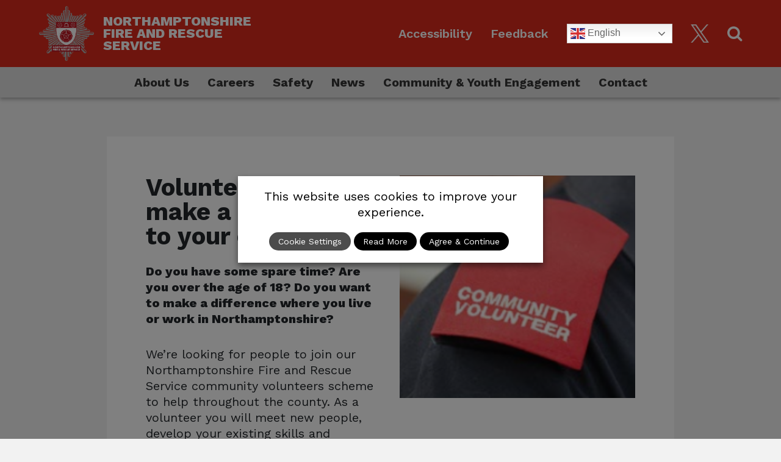

--- FILE ---
content_type: text/html; charset=UTF-8
request_url: https://www.northantsfire.gov.uk/work-for-us/volunteers/
body_size: 48096
content:
<!DOCTYPE html>
<html lang="en-US">
<head><meta charset="UTF-8"><script>if(navigator.userAgent.match(/MSIE|Internet Explorer/i)||navigator.userAgent.match(/Trident\/7\..*?rv:11/i)){var href=document.location.href;if(!href.match(/[?&]nowprocket/)){if(href.indexOf("?")==-1){if(href.indexOf("#")==-1){document.location.href=href+"?nowprocket=1"}else{document.location.href=href.replace("#","?nowprocket=1#")}}else{if(href.indexOf("#")==-1){document.location.href=href+"&nowprocket=1"}else{document.location.href=href.replace("#","&nowprocket=1#")}}}}</script><script>(()=>{class RocketLazyLoadScripts{constructor(){this.v="2.0.4",this.userEvents=["keydown","keyup","mousedown","mouseup","mousemove","mouseover","mouseout","touchmove","touchstart","touchend","touchcancel","wheel","click","dblclick","input"],this.attributeEvents=["onblur","onclick","oncontextmenu","ondblclick","onfocus","onmousedown","onmouseenter","onmouseleave","onmousemove","onmouseout","onmouseover","onmouseup","onmousewheel","onscroll","onsubmit"]}async t(){this.i(),this.o(),/iP(ad|hone)/.test(navigator.userAgent)&&this.h(),this.u(),this.l(this),this.m(),this.k(this),this.p(this),this._(),await Promise.all([this.R(),this.L()]),this.lastBreath=Date.now(),this.S(this),this.P(),this.D(),this.O(),this.M(),await this.C(this.delayedScripts.normal),await this.C(this.delayedScripts.defer),await this.C(this.delayedScripts.async),await this.T(),await this.F(),await this.j(),await this.A(),window.dispatchEvent(new Event("rocket-allScriptsLoaded")),this.everythingLoaded=!0,this.lastTouchEnd&&await new Promise(t=>setTimeout(t,500-Date.now()+this.lastTouchEnd)),this.I(),this.H(),this.U(),this.W()}i(){this.CSPIssue=sessionStorage.getItem("rocketCSPIssue"),document.addEventListener("securitypolicyviolation",t=>{this.CSPIssue||"script-src-elem"!==t.violatedDirective||"data"!==t.blockedURI||(this.CSPIssue=!0,sessionStorage.setItem("rocketCSPIssue",!0))},{isRocket:!0})}o(){window.addEventListener("pageshow",t=>{this.persisted=t.persisted,this.realWindowLoadedFired=!0},{isRocket:!0}),window.addEventListener("pagehide",()=>{this.onFirstUserAction=null},{isRocket:!0})}h(){let t;function e(e){t=e}window.addEventListener("touchstart",e,{isRocket:!0}),window.addEventListener("touchend",function i(o){o.changedTouches[0]&&t.changedTouches[0]&&Math.abs(o.changedTouches[0].pageX-t.changedTouches[0].pageX)<10&&Math.abs(o.changedTouches[0].pageY-t.changedTouches[0].pageY)<10&&o.timeStamp-t.timeStamp<200&&(window.removeEventListener("touchstart",e,{isRocket:!0}),window.removeEventListener("touchend",i,{isRocket:!0}),"INPUT"===o.target.tagName&&"text"===o.target.type||(o.target.dispatchEvent(new TouchEvent("touchend",{target:o.target,bubbles:!0})),o.target.dispatchEvent(new MouseEvent("mouseover",{target:o.target,bubbles:!0})),o.target.dispatchEvent(new PointerEvent("click",{target:o.target,bubbles:!0,cancelable:!0,detail:1,clientX:o.changedTouches[0].clientX,clientY:o.changedTouches[0].clientY})),event.preventDefault()))},{isRocket:!0})}q(t){this.userActionTriggered||("mousemove"!==t.type||this.firstMousemoveIgnored?"keyup"===t.type||"mouseover"===t.type||"mouseout"===t.type||(this.userActionTriggered=!0,this.onFirstUserAction&&this.onFirstUserAction()):this.firstMousemoveIgnored=!0),"click"===t.type&&t.preventDefault(),t.stopPropagation(),t.stopImmediatePropagation(),"touchstart"===this.lastEvent&&"touchend"===t.type&&(this.lastTouchEnd=Date.now()),"click"===t.type&&(this.lastTouchEnd=0),this.lastEvent=t.type,t.composedPath&&t.composedPath()[0].getRootNode()instanceof ShadowRoot&&(t.rocketTarget=t.composedPath()[0]),this.savedUserEvents.push(t)}u(){this.savedUserEvents=[],this.userEventHandler=this.q.bind(this),this.userEvents.forEach(t=>window.addEventListener(t,this.userEventHandler,{passive:!1,isRocket:!0})),document.addEventListener("visibilitychange",this.userEventHandler,{isRocket:!0})}U(){this.userEvents.forEach(t=>window.removeEventListener(t,this.userEventHandler,{passive:!1,isRocket:!0})),document.removeEventListener("visibilitychange",this.userEventHandler,{isRocket:!0}),this.savedUserEvents.forEach(t=>{(t.rocketTarget||t.target).dispatchEvent(new window[t.constructor.name](t.type,t))})}m(){const t="return false",e=Array.from(this.attributeEvents,t=>"data-rocket-"+t),i="["+this.attributeEvents.join("],[")+"]",o="[data-rocket-"+this.attributeEvents.join("],[data-rocket-")+"]",s=(e,i,o)=>{o&&o!==t&&(e.setAttribute("data-rocket-"+i,o),e["rocket"+i]=new Function("event",o),e.setAttribute(i,t))};new MutationObserver(t=>{for(const n of t)"attributes"===n.type&&(n.attributeName.startsWith("data-rocket-")||this.everythingLoaded?n.attributeName.startsWith("data-rocket-")&&this.everythingLoaded&&this.N(n.target,n.attributeName.substring(12)):s(n.target,n.attributeName,n.target.getAttribute(n.attributeName))),"childList"===n.type&&n.addedNodes.forEach(t=>{if(t.nodeType===Node.ELEMENT_NODE)if(this.everythingLoaded)for(const i of[t,...t.querySelectorAll(o)])for(const t of i.getAttributeNames())e.includes(t)&&this.N(i,t.substring(12));else for(const e of[t,...t.querySelectorAll(i)])for(const t of e.getAttributeNames())this.attributeEvents.includes(t)&&s(e,t,e.getAttribute(t))})}).observe(document,{subtree:!0,childList:!0,attributeFilter:[...this.attributeEvents,...e]})}I(){this.attributeEvents.forEach(t=>{document.querySelectorAll("[data-rocket-"+t+"]").forEach(e=>{this.N(e,t)})})}N(t,e){const i=t.getAttribute("data-rocket-"+e);i&&(t.setAttribute(e,i),t.removeAttribute("data-rocket-"+e))}k(t){Object.defineProperty(HTMLElement.prototype,"onclick",{get(){return this.rocketonclick||null},set(e){this.rocketonclick=e,this.setAttribute(t.everythingLoaded?"onclick":"data-rocket-onclick","this.rocketonclick(event)")}})}S(t){function e(e,i){let o=e[i];e[i]=null,Object.defineProperty(e,i,{get:()=>o,set(s){t.everythingLoaded?o=s:e["rocket"+i]=o=s}})}e(document,"onreadystatechange"),e(window,"onload"),e(window,"onpageshow");try{Object.defineProperty(document,"readyState",{get:()=>t.rocketReadyState,set(e){t.rocketReadyState=e},configurable:!0}),document.readyState="loading"}catch(t){console.log("WPRocket DJE readyState conflict, bypassing")}}l(t){this.originalAddEventListener=EventTarget.prototype.addEventListener,this.originalRemoveEventListener=EventTarget.prototype.removeEventListener,this.savedEventListeners=[],EventTarget.prototype.addEventListener=function(e,i,o){o&&o.isRocket||!t.B(e,this)&&!t.userEvents.includes(e)||t.B(e,this)&&!t.userActionTriggered||e.startsWith("rocket-")||t.everythingLoaded?t.originalAddEventListener.call(this,e,i,o):(t.savedEventListeners.push({target:this,remove:!1,type:e,func:i,options:o}),"mouseenter"!==e&&"mouseleave"!==e||t.originalAddEventListener.call(this,e,t.savedUserEvents.push,o))},EventTarget.prototype.removeEventListener=function(e,i,o){o&&o.isRocket||!t.B(e,this)&&!t.userEvents.includes(e)||t.B(e,this)&&!t.userActionTriggered||e.startsWith("rocket-")||t.everythingLoaded?t.originalRemoveEventListener.call(this,e,i,o):t.savedEventListeners.push({target:this,remove:!0,type:e,func:i,options:o})}}J(t,e){this.savedEventListeners=this.savedEventListeners.filter(i=>{let o=i.type,s=i.target||window;return e!==o||t!==s||(this.B(o,s)&&(i.type="rocket-"+o),this.$(i),!1)})}H(){EventTarget.prototype.addEventListener=this.originalAddEventListener,EventTarget.prototype.removeEventListener=this.originalRemoveEventListener,this.savedEventListeners.forEach(t=>this.$(t))}$(t){t.remove?this.originalRemoveEventListener.call(t.target,t.type,t.func,t.options):this.originalAddEventListener.call(t.target,t.type,t.func,t.options)}p(t){let e;function i(e){return t.everythingLoaded?e:e.split(" ").map(t=>"load"===t||t.startsWith("load.")?"rocket-jquery-load":t).join(" ")}function o(o){function s(e){const s=o.fn[e];o.fn[e]=o.fn.init.prototype[e]=function(){return this[0]===window&&t.userActionTriggered&&("string"==typeof arguments[0]||arguments[0]instanceof String?arguments[0]=i(arguments[0]):"object"==typeof arguments[0]&&Object.keys(arguments[0]).forEach(t=>{const e=arguments[0][t];delete arguments[0][t],arguments[0][i(t)]=e})),s.apply(this,arguments),this}}if(o&&o.fn&&!t.allJQueries.includes(o)){const e={DOMContentLoaded:[],"rocket-DOMContentLoaded":[]};for(const t in e)document.addEventListener(t,()=>{e[t].forEach(t=>t())},{isRocket:!0});o.fn.ready=o.fn.init.prototype.ready=function(i){function s(){parseInt(o.fn.jquery)>2?setTimeout(()=>i.bind(document)(o)):i.bind(document)(o)}return"function"==typeof i&&(t.realDomReadyFired?!t.userActionTriggered||t.fauxDomReadyFired?s():e["rocket-DOMContentLoaded"].push(s):e.DOMContentLoaded.push(s)),o([])},s("on"),s("one"),s("off"),t.allJQueries.push(o)}e=o}t.allJQueries=[],o(window.jQuery),Object.defineProperty(window,"jQuery",{get:()=>e,set(t){o(t)}})}P(){const t=new Map;document.write=document.writeln=function(e){const i=document.currentScript,o=document.createRange(),s=i.parentElement;let n=t.get(i);void 0===n&&(n=i.nextSibling,t.set(i,n));const c=document.createDocumentFragment();o.setStart(c,0),c.appendChild(o.createContextualFragment(e)),s.insertBefore(c,n)}}async R(){return new Promise(t=>{this.userActionTriggered?t():this.onFirstUserAction=t})}async L(){return new Promise(t=>{document.addEventListener("DOMContentLoaded",()=>{this.realDomReadyFired=!0,t()},{isRocket:!0})})}async j(){return this.realWindowLoadedFired?Promise.resolve():new Promise(t=>{window.addEventListener("load",t,{isRocket:!0})})}M(){this.pendingScripts=[];this.scriptsMutationObserver=new MutationObserver(t=>{for(const e of t)e.addedNodes.forEach(t=>{"SCRIPT"!==t.tagName||t.noModule||t.isWPRocket||this.pendingScripts.push({script:t,promise:new Promise(e=>{const i=()=>{const i=this.pendingScripts.findIndex(e=>e.script===t);i>=0&&this.pendingScripts.splice(i,1),e()};t.addEventListener("load",i,{isRocket:!0}),t.addEventListener("error",i,{isRocket:!0}),setTimeout(i,1e3)})})})}),this.scriptsMutationObserver.observe(document,{childList:!0,subtree:!0})}async F(){await this.X(),this.pendingScripts.length?(await this.pendingScripts[0].promise,await this.F()):this.scriptsMutationObserver.disconnect()}D(){this.delayedScripts={normal:[],async:[],defer:[]},document.querySelectorAll("script[type$=rocketlazyloadscript]").forEach(t=>{t.hasAttribute("data-rocket-src")?t.hasAttribute("async")&&!1!==t.async?this.delayedScripts.async.push(t):t.hasAttribute("defer")&&!1!==t.defer||"module"===t.getAttribute("data-rocket-type")?this.delayedScripts.defer.push(t):this.delayedScripts.normal.push(t):this.delayedScripts.normal.push(t)})}async _(){await this.L();let t=[];document.querySelectorAll("script[type$=rocketlazyloadscript][data-rocket-src]").forEach(e=>{let i=e.getAttribute("data-rocket-src");if(i&&!i.startsWith("data:")){i.startsWith("//")&&(i=location.protocol+i);try{const o=new URL(i).origin;o!==location.origin&&t.push({src:o,crossOrigin:e.crossOrigin||"module"===e.getAttribute("data-rocket-type")})}catch(t){}}}),t=[...new Map(t.map(t=>[JSON.stringify(t),t])).values()],this.Y(t,"preconnect")}async G(t){if(await this.K(),!0!==t.noModule||!("noModule"in HTMLScriptElement.prototype))return new Promise(e=>{let i;function o(){(i||t).setAttribute("data-rocket-status","executed"),e()}try{if(navigator.userAgent.includes("Firefox/")||""===navigator.vendor||this.CSPIssue)i=document.createElement("script"),[...t.attributes].forEach(t=>{let e=t.nodeName;"type"!==e&&("data-rocket-type"===e&&(e="type"),"data-rocket-src"===e&&(e="src"),i.setAttribute(e,t.nodeValue))}),t.text&&(i.text=t.text),t.nonce&&(i.nonce=t.nonce),i.hasAttribute("src")?(i.addEventListener("load",o,{isRocket:!0}),i.addEventListener("error",()=>{i.setAttribute("data-rocket-status","failed-network"),e()},{isRocket:!0}),setTimeout(()=>{i.isConnected||e()},1)):(i.text=t.text,o()),i.isWPRocket=!0,t.parentNode.replaceChild(i,t);else{const i=t.getAttribute("data-rocket-type"),s=t.getAttribute("data-rocket-src");i?(t.type=i,t.removeAttribute("data-rocket-type")):t.removeAttribute("type"),t.addEventListener("load",o,{isRocket:!0}),t.addEventListener("error",i=>{this.CSPIssue&&i.target.src.startsWith("data:")?(console.log("WPRocket: CSP fallback activated"),t.removeAttribute("src"),this.G(t).then(e)):(t.setAttribute("data-rocket-status","failed-network"),e())},{isRocket:!0}),s?(t.fetchPriority="high",t.removeAttribute("data-rocket-src"),t.src=s):t.src="data:text/javascript;base64,"+window.btoa(unescape(encodeURIComponent(t.text)))}}catch(i){t.setAttribute("data-rocket-status","failed-transform"),e()}});t.setAttribute("data-rocket-status","skipped")}async C(t){const e=t.shift();return e?(e.isConnected&&await this.G(e),this.C(t)):Promise.resolve()}O(){this.Y([...this.delayedScripts.normal,...this.delayedScripts.defer,...this.delayedScripts.async],"preload")}Y(t,e){this.trash=this.trash||[];let i=!0;var o=document.createDocumentFragment();t.forEach(t=>{const s=t.getAttribute&&t.getAttribute("data-rocket-src")||t.src;if(s&&!s.startsWith("data:")){const n=document.createElement("link");n.href=s,n.rel=e,"preconnect"!==e&&(n.as="script",n.fetchPriority=i?"high":"low"),t.getAttribute&&"module"===t.getAttribute("data-rocket-type")&&(n.crossOrigin=!0),t.crossOrigin&&(n.crossOrigin=t.crossOrigin),t.integrity&&(n.integrity=t.integrity),t.nonce&&(n.nonce=t.nonce),o.appendChild(n),this.trash.push(n),i=!1}}),document.head.appendChild(o)}W(){this.trash.forEach(t=>t.remove())}async T(){try{document.readyState="interactive"}catch(t){}this.fauxDomReadyFired=!0;try{await this.K(),this.J(document,"readystatechange"),document.dispatchEvent(new Event("rocket-readystatechange")),await this.K(),document.rocketonreadystatechange&&document.rocketonreadystatechange(),await this.K(),this.J(document,"DOMContentLoaded"),document.dispatchEvent(new Event("rocket-DOMContentLoaded")),await this.K(),this.J(window,"DOMContentLoaded"),window.dispatchEvent(new Event("rocket-DOMContentLoaded"))}catch(t){console.error(t)}}async A(){try{document.readyState="complete"}catch(t){}try{await this.K(),this.J(document,"readystatechange"),document.dispatchEvent(new Event("rocket-readystatechange")),await this.K(),document.rocketonreadystatechange&&document.rocketonreadystatechange(),await this.K(),this.J(window,"load"),window.dispatchEvent(new Event("rocket-load")),await this.K(),window.rocketonload&&window.rocketonload(),await this.K(),this.allJQueries.forEach(t=>t(window).trigger("rocket-jquery-load")),await this.K(),this.J(window,"pageshow");const t=new Event("rocket-pageshow");t.persisted=this.persisted,window.dispatchEvent(t),await this.K(),window.rocketonpageshow&&window.rocketonpageshow({persisted:this.persisted})}catch(t){console.error(t)}}async K(){Date.now()-this.lastBreath>45&&(await this.X(),this.lastBreath=Date.now())}async X(){return document.hidden?new Promise(t=>setTimeout(t)):new Promise(t=>requestAnimationFrame(t))}B(t,e){return e===document&&"readystatechange"===t||(e===document&&"DOMContentLoaded"===t||(e===window&&"DOMContentLoaded"===t||(e===window&&"load"===t||e===window&&"pageshow"===t)))}static run(){(new RocketLazyLoadScripts).t()}}RocketLazyLoadScripts.run()})();</script>
	
	<meta name="viewport" content="width=device-width, initial-scale=1, shrink-to-fit=no">
	<meta name="mobile-web-app-capable" content="yes">
	<meta name="apple-mobile-web-app-capable" content="yes">
	<meta name="apple-mobile-web-app-title" content="Northamptonshire Fire and Rescue Service - Making Northamptonshire Safer for all">
	<link rel="profile" href="http://gmpg.org/xfn/11">
	<link rel="pingback" href="https://www.northantsfire.gov.uk/xmlrpc.php">
	<title>Volunteers &#8211; Northamptonshire Fire and Rescue Service</title>
<link data-rocket-prefetch href="https://www.youtube.com" rel="dns-prefetch">
<link data-rocket-prefetch href="https://www.googletagmanager.com" rel="dns-prefetch">
<link data-rocket-prefetch href="https://maps.googleapis.com" rel="dns-prefetch"><link rel="preload" data-rocket-preload as="image" href="https://www.northantsfire.gov.uk/wp-content/uploads/2019/06/Volunteer.png" fetchpriority="high">
<meta name='robots' content='max-image-preview:large' />
<link rel='dns-prefetch' href='//www.googletagmanager.com' />

<link rel="alternate" type="application/rss+xml" title="Northamptonshire Fire and Rescue Service &raquo; Feed" href="https://www.northantsfire.gov.uk/feed/" />
<link rel="alternate" title="oEmbed (JSON)" type="application/json+oembed" href="https://www.northantsfire.gov.uk/wp-json/oembed/1.0/embed?url=https%3A%2F%2Fwww.northantsfire.gov.uk%2Fwork-for-us%2Fvolunteers%2F" />
<link rel="alternate" title="oEmbed (XML)" type="text/xml+oembed" href="https://www.northantsfire.gov.uk/wp-json/oembed/1.0/embed?url=https%3A%2F%2Fwww.northantsfire.gov.uk%2Fwork-for-us%2Fvolunteers%2F&#038;format=xml" />
<style id='wp-img-auto-sizes-contain-inline-css' type='text/css'>
img:is([sizes=auto i],[sizes^="auto," i]){contain-intrinsic-size:3000px 1500px}
/*# sourceURL=wp-img-auto-sizes-contain-inline-css */
</style>
<style id='wp-emoji-styles-inline-css' type='text/css'>

	img.wp-smiley, img.emoji {
		display: inline !important;
		border: none !important;
		box-shadow: none !important;
		height: 1em !important;
		width: 1em !important;
		margin: 0 0.07em !important;
		vertical-align: -0.1em !important;
		background: none !important;
		padding: 0 !important;
	}
/*# sourceURL=wp-emoji-styles-inline-css */
</style>
<link rel='stylesheet' id='wp-block-library-css' href='https://www.northantsfire.gov.uk/wp-includes/css/dist/block-library/style.min.css?ver=6.9' type='text/css' media='all' />
<style id='global-styles-inline-css' type='text/css'>
:root{--wp--preset--aspect-ratio--square: 1;--wp--preset--aspect-ratio--4-3: 4/3;--wp--preset--aspect-ratio--3-4: 3/4;--wp--preset--aspect-ratio--3-2: 3/2;--wp--preset--aspect-ratio--2-3: 2/3;--wp--preset--aspect-ratio--16-9: 16/9;--wp--preset--aspect-ratio--9-16: 9/16;--wp--preset--color--black: #000000;--wp--preset--color--cyan-bluish-gray: #abb8c3;--wp--preset--color--white: #ffffff;--wp--preset--color--pale-pink: #f78da7;--wp--preset--color--vivid-red: #cf2e2e;--wp--preset--color--luminous-vivid-orange: #ff6900;--wp--preset--color--luminous-vivid-amber: #fcb900;--wp--preset--color--light-green-cyan: #7bdcb5;--wp--preset--color--vivid-green-cyan: #00d084;--wp--preset--color--pale-cyan-blue: #8ed1fc;--wp--preset--color--vivid-cyan-blue: #0693e3;--wp--preset--color--vivid-purple: #9b51e0;--wp--preset--gradient--vivid-cyan-blue-to-vivid-purple: linear-gradient(135deg,rgb(6,147,227) 0%,rgb(155,81,224) 100%);--wp--preset--gradient--light-green-cyan-to-vivid-green-cyan: linear-gradient(135deg,rgb(122,220,180) 0%,rgb(0,208,130) 100%);--wp--preset--gradient--luminous-vivid-amber-to-luminous-vivid-orange: linear-gradient(135deg,rgb(252,185,0) 0%,rgb(255,105,0) 100%);--wp--preset--gradient--luminous-vivid-orange-to-vivid-red: linear-gradient(135deg,rgb(255,105,0) 0%,rgb(207,46,46) 100%);--wp--preset--gradient--very-light-gray-to-cyan-bluish-gray: linear-gradient(135deg,rgb(238,238,238) 0%,rgb(169,184,195) 100%);--wp--preset--gradient--cool-to-warm-spectrum: linear-gradient(135deg,rgb(74,234,220) 0%,rgb(151,120,209) 20%,rgb(207,42,186) 40%,rgb(238,44,130) 60%,rgb(251,105,98) 80%,rgb(254,248,76) 100%);--wp--preset--gradient--blush-light-purple: linear-gradient(135deg,rgb(255,206,236) 0%,rgb(152,150,240) 100%);--wp--preset--gradient--blush-bordeaux: linear-gradient(135deg,rgb(254,205,165) 0%,rgb(254,45,45) 50%,rgb(107,0,62) 100%);--wp--preset--gradient--luminous-dusk: linear-gradient(135deg,rgb(255,203,112) 0%,rgb(199,81,192) 50%,rgb(65,88,208) 100%);--wp--preset--gradient--pale-ocean: linear-gradient(135deg,rgb(255,245,203) 0%,rgb(182,227,212) 50%,rgb(51,167,181) 100%);--wp--preset--gradient--electric-grass: linear-gradient(135deg,rgb(202,248,128) 0%,rgb(113,206,126) 100%);--wp--preset--gradient--midnight: linear-gradient(135deg,rgb(2,3,129) 0%,rgb(40,116,252) 100%);--wp--preset--font-size--small: 13px;--wp--preset--font-size--medium: 20px;--wp--preset--font-size--large: 36px;--wp--preset--font-size--x-large: 42px;--wp--preset--spacing--20: 0.44rem;--wp--preset--spacing--30: 0.67rem;--wp--preset--spacing--40: 1rem;--wp--preset--spacing--50: 1.5rem;--wp--preset--spacing--60: 2.25rem;--wp--preset--spacing--70: 3.38rem;--wp--preset--spacing--80: 5.06rem;--wp--preset--shadow--natural: 6px 6px 9px rgba(0, 0, 0, 0.2);--wp--preset--shadow--deep: 12px 12px 50px rgba(0, 0, 0, 0.4);--wp--preset--shadow--sharp: 6px 6px 0px rgba(0, 0, 0, 0.2);--wp--preset--shadow--outlined: 6px 6px 0px -3px rgb(255, 255, 255), 6px 6px rgb(0, 0, 0);--wp--preset--shadow--crisp: 6px 6px 0px rgb(0, 0, 0);}:where(.is-layout-flex){gap: 0.5em;}:where(.is-layout-grid){gap: 0.5em;}body .is-layout-flex{display: flex;}.is-layout-flex{flex-wrap: wrap;align-items: center;}.is-layout-flex > :is(*, div){margin: 0;}body .is-layout-grid{display: grid;}.is-layout-grid > :is(*, div){margin: 0;}:where(.wp-block-columns.is-layout-flex){gap: 2em;}:where(.wp-block-columns.is-layout-grid){gap: 2em;}:where(.wp-block-post-template.is-layout-flex){gap: 1.25em;}:where(.wp-block-post-template.is-layout-grid){gap: 1.25em;}.has-black-color{color: var(--wp--preset--color--black) !important;}.has-cyan-bluish-gray-color{color: var(--wp--preset--color--cyan-bluish-gray) !important;}.has-white-color{color: var(--wp--preset--color--white) !important;}.has-pale-pink-color{color: var(--wp--preset--color--pale-pink) !important;}.has-vivid-red-color{color: var(--wp--preset--color--vivid-red) !important;}.has-luminous-vivid-orange-color{color: var(--wp--preset--color--luminous-vivid-orange) !important;}.has-luminous-vivid-amber-color{color: var(--wp--preset--color--luminous-vivid-amber) !important;}.has-light-green-cyan-color{color: var(--wp--preset--color--light-green-cyan) !important;}.has-vivid-green-cyan-color{color: var(--wp--preset--color--vivid-green-cyan) !important;}.has-pale-cyan-blue-color{color: var(--wp--preset--color--pale-cyan-blue) !important;}.has-vivid-cyan-blue-color{color: var(--wp--preset--color--vivid-cyan-blue) !important;}.has-vivid-purple-color{color: var(--wp--preset--color--vivid-purple) !important;}.has-black-background-color{background-color: var(--wp--preset--color--black) !important;}.has-cyan-bluish-gray-background-color{background-color: var(--wp--preset--color--cyan-bluish-gray) !important;}.has-white-background-color{background-color: var(--wp--preset--color--white) !important;}.has-pale-pink-background-color{background-color: var(--wp--preset--color--pale-pink) !important;}.has-vivid-red-background-color{background-color: var(--wp--preset--color--vivid-red) !important;}.has-luminous-vivid-orange-background-color{background-color: var(--wp--preset--color--luminous-vivid-orange) !important;}.has-luminous-vivid-amber-background-color{background-color: var(--wp--preset--color--luminous-vivid-amber) !important;}.has-light-green-cyan-background-color{background-color: var(--wp--preset--color--light-green-cyan) !important;}.has-vivid-green-cyan-background-color{background-color: var(--wp--preset--color--vivid-green-cyan) !important;}.has-pale-cyan-blue-background-color{background-color: var(--wp--preset--color--pale-cyan-blue) !important;}.has-vivid-cyan-blue-background-color{background-color: var(--wp--preset--color--vivid-cyan-blue) !important;}.has-vivid-purple-background-color{background-color: var(--wp--preset--color--vivid-purple) !important;}.has-black-border-color{border-color: var(--wp--preset--color--black) !important;}.has-cyan-bluish-gray-border-color{border-color: var(--wp--preset--color--cyan-bluish-gray) !important;}.has-white-border-color{border-color: var(--wp--preset--color--white) !important;}.has-pale-pink-border-color{border-color: var(--wp--preset--color--pale-pink) !important;}.has-vivid-red-border-color{border-color: var(--wp--preset--color--vivid-red) !important;}.has-luminous-vivid-orange-border-color{border-color: var(--wp--preset--color--luminous-vivid-orange) !important;}.has-luminous-vivid-amber-border-color{border-color: var(--wp--preset--color--luminous-vivid-amber) !important;}.has-light-green-cyan-border-color{border-color: var(--wp--preset--color--light-green-cyan) !important;}.has-vivid-green-cyan-border-color{border-color: var(--wp--preset--color--vivid-green-cyan) !important;}.has-pale-cyan-blue-border-color{border-color: var(--wp--preset--color--pale-cyan-blue) !important;}.has-vivid-cyan-blue-border-color{border-color: var(--wp--preset--color--vivid-cyan-blue) !important;}.has-vivid-purple-border-color{border-color: var(--wp--preset--color--vivid-purple) !important;}.has-vivid-cyan-blue-to-vivid-purple-gradient-background{background: var(--wp--preset--gradient--vivid-cyan-blue-to-vivid-purple) !important;}.has-light-green-cyan-to-vivid-green-cyan-gradient-background{background: var(--wp--preset--gradient--light-green-cyan-to-vivid-green-cyan) !important;}.has-luminous-vivid-amber-to-luminous-vivid-orange-gradient-background{background: var(--wp--preset--gradient--luminous-vivid-amber-to-luminous-vivid-orange) !important;}.has-luminous-vivid-orange-to-vivid-red-gradient-background{background: var(--wp--preset--gradient--luminous-vivid-orange-to-vivid-red) !important;}.has-very-light-gray-to-cyan-bluish-gray-gradient-background{background: var(--wp--preset--gradient--very-light-gray-to-cyan-bluish-gray) !important;}.has-cool-to-warm-spectrum-gradient-background{background: var(--wp--preset--gradient--cool-to-warm-spectrum) !important;}.has-blush-light-purple-gradient-background{background: var(--wp--preset--gradient--blush-light-purple) !important;}.has-blush-bordeaux-gradient-background{background: var(--wp--preset--gradient--blush-bordeaux) !important;}.has-luminous-dusk-gradient-background{background: var(--wp--preset--gradient--luminous-dusk) !important;}.has-pale-ocean-gradient-background{background: var(--wp--preset--gradient--pale-ocean) !important;}.has-electric-grass-gradient-background{background: var(--wp--preset--gradient--electric-grass) !important;}.has-midnight-gradient-background{background: var(--wp--preset--gradient--midnight) !important;}.has-small-font-size{font-size: var(--wp--preset--font-size--small) !important;}.has-medium-font-size{font-size: var(--wp--preset--font-size--medium) !important;}.has-large-font-size{font-size: var(--wp--preset--font-size--large) !important;}.has-x-large-font-size{font-size: var(--wp--preset--font-size--x-large) !important;}
/*# sourceURL=global-styles-inline-css */
</style>

<style id='classic-theme-styles-inline-css' type='text/css'>
/*! This file is auto-generated */
.wp-block-button__link{color:#fff;background-color:#32373c;border-radius:9999px;box-shadow:none;text-decoration:none;padding:calc(.667em + 2px) calc(1.333em + 2px);font-size:1.125em}.wp-block-file__button{background:#32373c;color:#fff;text-decoration:none}
/*# sourceURL=/wp-includes/css/classic-themes.min.css */
</style>
<link rel='stylesheet' id='wp-components-css' href='https://www.northantsfire.gov.uk/wp-includes/css/dist/components/style.min.css?ver=6.9' type='text/css' media='all' />
<link rel='stylesheet' id='wp-preferences-css' href='https://www.northantsfire.gov.uk/wp-includes/css/dist/preferences/style.min.css?ver=6.9' type='text/css' media='all' />
<link rel='stylesheet' id='wp-block-editor-css' href='https://www.northantsfire.gov.uk/wp-includes/css/dist/block-editor/style.min.css?ver=6.9' type='text/css' media='all' />
<link data-minify="1" rel='stylesheet' id='popup-maker-block-library-style-css' href='https://www.northantsfire.gov.uk/wp-content/cache/min/1/wp-content/plugins/popup-maker/dist/packages/block-library-style.css?ver=1766507643' type='text/css' media='all' />
<link rel='stylesheet' id='ctf_styles-css' href='https://www.northantsfire.gov.uk/wp-content/plugins/custom-twitter-feeds/css/ctf-styles.min.css?ver=2.3.1' type='text/css' media='all' />
<link data-minify="1" rel='stylesheet' id='wpdm-fonticon-css' href='https://www.northantsfire.gov.uk/wp-content/cache/min/1/wp-content/plugins/download-manager/assets/wpdm-iconfont/css/wpdm-icons.css?ver=1766507643' type='text/css' media='all' />
<link rel='stylesheet' id='wpdm-front-css' href='https://www.northantsfire.gov.uk/wp-content/plugins/download-manager/assets/css/front.min.css?ver=3.3.46' type='text/css' media='all' />
<link rel='stylesheet' id='wpdm-front-dark-css' href='https://www.northantsfire.gov.uk/wp-content/plugins/download-manager/assets/css/front-dark.min.css?ver=3.3.46' type='text/css' media='all' />
<link data-minify="1" rel='stylesheet' id='i-agree-popups-css' href='https://www.northantsfire.gov.uk/wp-content/cache/min/1/wp-content/plugins/i-agree-popups/includes/assets/css/i-agree-popups.css?ver=1766507643' type='text/css' media='screen' />
<link data-minify="1" rel='stylesheet' id='wpos-slick-style-css' href='https://www.northantsfire.gov.uk/wp-content/cache/min/1/wp-content/plugins/timeline-and-history-slider/assets/css/slick.css?ver=1766507643' type='text/css' media='all' />
<link data-minify="1" rel='stylesheet' id='tahs-public-style-css' href='https://www.northantsfire.gov.uk/wp-content/cache/min/1/wp-content/plugins/timeline-and-history-slider/assets/css/slick-slider-style.css?ver=1766507643' type='text/css' media='all' />
<link data-minify="1" rel='stylesheet' id='cookie-law-info-css' href='https://www.northantsfire.gov.uk/wp-content/cache/min/1/wp-content/plugins/webtoffee-gdpr-cookie-consent/public/css/cookie-law-info-public.css?ver=1766507643' type='text/css' media='all' />
<link data-minify="1" rel='stylesheet' id='cookie-law-info-gdpr-css' href='https://www.northantsfire.gov.uk/wp-content/cache/min/1/wp-content/plugins/webtoffee-gdpr-cookie-consent/public/css/cookie-law-info-gdpr.css?ver=1766507643' type='text/css' media='all' />
<style id='cookie-law-info-gdpr-inline-css' type='text/css'>
.cli-modal-content, .cli-tab-content { background-color: #ffffff; }.cli-privacy-content-text, .cli-modal .cli-modal-dialog, .cli-tab-container p, a.cli-privacy-readmore { color: #000000; }.cli-tab-header { background-color: #f2f2f2; }.cli-tab-header, .cli-tab-header a.cli-nav-link,span.cli-necessary-caption,.cli-switch .cli-slider:after { color: #000000; }.cli-switch .cli-slider:before { background-color: #ffffff; }.cli-switch input:checked + .cli-slider:before { background-color: #ffffff; }.cli-switch .cli-slider { background-color: #e3e1e8; }.cli-switch input:checked + .cli-slider { background-color: #28a745; }.cli-modal-close svg { fill: #000000; }.cli-tab-footer .wt-cli-privacy-accept-all-btn { background-color: #00acad; color: #ffffff}.cli-tab-footer .wt-cli-privacy-accept-btn { background-color: #00acad; color: #ffffff}.cli-tab-header a:before{ border-right: 1px solid #000000; border-bottom: 1px solid #000000; }
/*# sourceURL=cookie-law-info-gdpr-inline-css */
</style>
<link data-minify="1" rel='stylesheet' id='understrap-styles-css' href='https://www.northantsfire.gov.uk/wp-content/cache/min/1/wp-content/themes/northamptonshire/css/theme.min.css?ver=1766507643' type='text/css' media='all' />
<link data-minify="1" rel='stylesheet' id='tablepress-default-css' href='https://www.northantsfire.gov.uk/wp-content/cache/min/1/wp-content/plugins/tablepress/css/build/default.css?ver=1766507643' type='text/css' media='all' />
<link data-minify="1" rel='stylesheet' id='popup-maker-site-css' href='https://www.northantsfire.gov.uk/wp-content/cache/min/1/wp-content/uploads/pum/pum-site-styles.css?ver=1766507643' type='text/css' media='all' />
<!--n2css--><!--n2js--><script type="text/javascript" src="https://www.northantsfire.gov.uk/wp-includes/js/jquery/jquery.min.js?ver=3.7.1" id="jquery-core-js"></script>
<script type="text/javascript" src="https://www.northantsfire.gov.uk/wp-includes/js/jquery/jquery-migrate.min.js?ver=3.4.1" id="jquery-migrate-js"></script>
<script type="text/javascript" src="https://www.northantsfire.gov.uk/wp-content/plugins/download-manager/assets/js/wpdm.min.js?ver=6.9" id="wpdm-frontend-js-js"></script>
<script type="text/javascript" id="wpdm-frontjs-js-extra">
/* <![CDATA[ */
var wpdm_url = {"home":"https://www.northantsfire.gov.uk/","site":"https://www.northantsfire.gov.uk/","ajax":"https://www.northantsfire.gov.uk/wp-admin/admin-ajax.php"};
var wpdm_js = {"spinner":"\u003Ci class=\"wpdm-icon wpdm-sun wpdm-spin\"\u003E\u003C/i\u003E","client_id":"b536c921dddd726c47442a7dde0f71e6"};
var wpdm_strings = {"pass_var":"Password Verified!","pass_var_q":"Please click following button to start download.","start_dl":"Start Download"};
//# sourceURL=wpdm-frontjs-js-extra
/* ]]> */
</script>
<script type="text/javascript" src="https://www.northantsfire.gov.uk/wp-content/plugins/download-manager/assets/js/front.min.js?ver=3.3.46" id="wpdm-frontjs-js"></script>
<script type="text/javascript" id="cookie-law-info-js-extra">
/* <![CDATA[ */
var Cli_Data = {"nn_cookie_ids":["IDE","_ga","_gid","_gat_gtag_UA_132885739_1","GPS","UqZBpD3n3iXPAw1X","VISITOR_INFO1_LIVE","YSC","test_cookie"],"non_necessary_cookies":{"non-necessary":["test_cookie"],"analytics":["_ga","_gid","_gat_gtag_UA_132885739_1","GPS"],"advertisement":["IDE","VISITOR_INFO1_LIVE"],"performance":["YSC"]},"cookielist":{"necessary":{"0":{"ID":5125,"post_author":"1","post_date":"2020-03-16 19:25:08","post_date_gmt":"2020-03-16 19:25:08","post_content":"This cookie is installed by this websites GDPR Cookie Consent plugin and is used to store whether or not a user has consented to the use of cookies. It does not store any personal data.","post_title":"viewed_cookie_policy","post_excerpt":"","post_status":"publish","comment_status":"closed","ping_status":"closed","post_password":"","post_name":"viewed_cookie_policy","to_ping":"","pinged":"","post_modified":"2020-04-02 14:35:29","post_modified_gmt":"2020-04-02 14:35:29","post_content_filtered":"","post_parent":0,"guid":"http://www.northantsfire.gov.uk/cookielawinfo/viewed_cookie_policy/","menu_order":0,"post_type":"cookielawinfo","post_mime_type":"","comment_count":"0","filter":"raw"},"1":{"ID":5126,"post_author":"1","post_date":"2020-03-16 19:25:08","post_date_gmt":"2020-03-16 19:25:08","post_content":"This cookie is installed by this websites GDPR Cookie Consent plugin. The cookie is used to store the user consent for the cookies in the category \"Necessary\".","post_title":"cookielawinfo-checkbox-necessary","post_excerpt":"","post_status":"publish","comment_status":"closed","ping_status":"closed","post_password":"","post_name":"cookielawinfo-checkbox-necessary","to_ping":"","pinged":"","post_modified":"2020-04-02 14:35:02","post_modified_gmt":"2020-04-02 14:35:02","post_content_filtered":"","post_parent":0,"guid":"http://www.northantsfire.gov.uk/cookielawinfo/cookielawinfo-checkbox-necessary/","menu_order":0,"post_type":"cookielawinfo","post_mime_type":"","comment_count":"0","filter":"raw"},"2":{"ID":5127,"post_author":"1","post_date":"2020-03-16 19:25:08","post_date_gmt":"2020-03-16 19:25:08","post_content":"This cookie is installed by this websites GDPR Cookie Consent plugin. The cookie is used to store user consent for the cookies in the category \"Non Necessary\".","post_title":"cookielawinfo-checkbox-non-necessary","post_excerpt":"","post_status":"publish","comment_status":"closed","ping_status":"closed","post_password":"","post_name":"cookielawinfo-checkbox-non-necessary","to_ping":"","pinged":"","post_modified":"2020-04-02 14:34:40","post_modified_gmt":"2020-04-02 14:34:40","post_content_filtered":"","post_parent":0,"guid":"http://www.northantsfire.gov.uk/cookielawinfo/cookielawinfo-checkbox-non-necessary/","menu_order":0,"post_type":"cookielawinfo","post_mime_type":"","comment_count":"0","filter":"raw"},"term_id":13,"name":"Necessary","loadonstart":0,"defaultstate":"enabled","ccpa_optout":0},"non-necessary":{"0":{"ID":5128,"post_author":"1","post_date":"2020-03-16 19:25:08","post_date_gmt":"2020-03-16 19:25:08","post_content":"This cookie is installed by by Google DoubleClick and is used to determine if the website visitor's browser supports cookies.","post_title":"test_cookie","post_excerpt":"","post_status":"publish","comment_status":"closed","ping_status":"closed","post_password":"","post_name":"test_cookie","to_ping":"","pinged":"","post_modified":"2020-04-02 14:34:07","post_modified_gmt":"2020-04-02 14:34:07","post_content_filtered":"","post_parent":0,"guid":"http://www.northantsfire.gov.uk/cookielawinfo/test_cookie/","menu_order":0,"post_type":"cookielawinfo","post_mime_type":"","comment_count":"0","filter":"raw"},"term_id":15,"name":"Non Necessary","loadonstart":0,"defaultstate":"disabled","ccpa_optout":0},"analytics":{"0":{"ID":5129,"post_author":"1","post_date":"2020-03-16 20:30:55","post_date_gmt":"2020-03-16 20:30:55","post_content":"This cookie is installed by Google Analytics. The cookie is used to calculate visitors, sessions, campaign data and keep track of site usage for the site's analytics report. The cookies store information anonymously and assign a randomly generated number to identify unique visitors.","post_title":"_ga","post_excerpt":"_ga","post_status":"publish","comment_status":"closed","ping_status":"closed","post_password":"","post_name":"_ga","to_ping":"","pinged":"","post_modified":"2020-04-02 14:23:55","post_modified_gmt":"2020-04-02 14:23:55","post_content_filtered":"","post_parent":0,"guid":"http://www.northantsfire.gov.uk/cookielawinfo/_ga/","menu_order":0,"post_type":"cookielawinfo","post_mime_type":"","comment_count":"0","filter":"raw"},"1":{"ID":5130,"post_author":"1","post_date":"2020-03-16 20:30:55","post_date_gmt":"2020-03-16 20:30:55","post_content":"This cookie is installed by Google Analytics. The cookie is used to store information about how visitors use a website, and helps in creating an analytics report about how the website is performing. The data collected includes the number of visitors, where they have come from and the pages visited. The data is anonymised.","post_title":"_gid","post_excerpt":"_gid","post_status":"publish","comment_status":"closed","ping_status":"closed","post_password":"","post_name":"_gid","to_ping":"","pinged":"","post_modified":"2020-04-02 14:22:32","post_modified_gmt":"2020-04-02 14:22:32","post_content_filtered":"","post_parent":0,"guid":"http://www.northantsfire.gov.uk/cookielawinfo/_gid/","menu_order":0,"post_type":"cookielawinfo","post_mime_type":"","comment_count":"0","filter":"raw"},"2":{"ID":5131,"post_author":"1","post_date":"2020-03-16 20:30:55","post_date_gmt":"2020-03-16 20:30:55","post_content":"Google uses this cookie to distinguish users.","post_title":"_gat_gtag_UA_132885739_1","post_excerpt":"_gat_gtag_UA_132885739_1","post_status":"publish","comment_status":"closed","ping_status":"closed","post_password":"","post_name":"_gat_gtag_ua_132885739_1","to_ping":"","pinged":"","post_modified":"2020-03-16 20:30:55","post_modified_gmt":"2020-03-16 20:30:55","post_content_filtered":"","post_parent":0,"guid":"http://www.northantsfire.gov.uk/cookielawinfo/_gat_gtag_ua_132885739_1/","menu_order":0,"post_type":"cookielawinfo","post_mime_type":"","comment_count":"0","filter":"raw"},"3":{"ID":5132,"post_author":"1","post_date":"2020-03-16 20:30:55","post_date_gmt":"2020-03-16 20:30:55","post_content":"This cookie is installed by YouTube and registers a unique ID for tracking users based on their geographical location.","post_title":"GPS","post_excerpt":"GPS","post_status":"publish","comment_status":"closed","ping_status":"closed","post_password":"","post_name":"gps","to_ping":"","pinged":"","post_modified":"2020-04-02 14:31:51","post_modified_gmt":"2020-04-02 14:31:51","post_content_filtered":"","post_parent":0,"guid":"http://www.northantsfire.gov.uk/cookielawinfo/gps/","menu_order":0,"post_type":"cookielawinfo","post_mime_type":"","comment_count":"0","filter":"raw"},"term_id":16,"name":"Analytics","loadonstart":0,"defaultstate":"enabled","ccpa_optout":0},"advertisement":{"0":{"ID":5136,"post_author":"1","post_date":"2020-03-16 20:30:56","post_date_gmt":"2020-03-16 20:30:56","post_content":"This cookie is installed by Google DoubleClick. It stores information about how the user accesses the website and is used for re-targeting, optimisation, reporting and attribution of online adverts.","post_title":"IDE","post_excerpt":"IDE","post_status":"publish","comment_status":"closed","ping_status":"closed","post_password":"","post_name":"ide","to_ping":"","pinged":"","post_modified":"2020-04-02 14:29:51","post_modified_gmt":"2020-04-02 14:29:51","post_content_filtered":"","post_parent":0,"guid":"http://www.northantsfire.gov.uk/cookielawinfo/ide/","menu_order":0,"post_type":"cookielawinfo","post_mime_type":"","comment_count":"0","filter":"raw"},"1":{"ID":5134,"post_author":"1","post_date":"2020-03-16 20:30:55","post_date_gmt":"2020-03-16 20:30:55","post_content":"This cookie is installed by YouTube. It is used to track information about the use of embedded YouTube videos on a website.","post_title":"VISITOR_INFO1_LIVE","post_excerpt":"VISITOR_INFO1_LIVE","post_status":"publish","comment_status":"closed","ping_status":"closed","post_password":"","post_name":"visitor_info1_live","to_ping":"","pinged":"","post_modified":"2020-04-02 14:30:54","post_modified_gmt":"2020-04-02 14:30:54","post_content_filtered":"","post_parent":0,"guid":"http://www.northantsfire.gov.uk/cookielawinfo/visitor_info1_live/","menu_order":0,"post_type":"cookielawinfo","post_mime_type":"","comment_count":"0","filter":"raw"},"term_id":18,"name":"Advertisement","loadonstart":0,"defaultstate":"disabled","ccpa_optout":0},"performance":{"0":{"ID":5135,"post_author":"1","post_date":"2020-03-16 20:30:55","post_date_gmt":"2020-03-16 20:30:55","post_content":"This cookie is installed by Youtube and is used to track the views of embedded videos.","post_title":"YSC","post_excerpt":"YSC","post_status":"publish","comment_status":"closed","ping_status":"closed","post_password":"","post_name":"ysc","to_ping":"","pinged":"","post_modified":"2020-04-02 14:30:14","post_modified_gmt":"2020-04-02 14:30:14","post_content_filtered":"","post_parent":0,"guid":"http://www.northantsfire.gov.uk/cookielawinfo/ysc/","menu_order":0,"post_type":"cookielawinfo","post_mime_type":"","comment_count":"0","filter":"raw"},"term_id":19,"name":"Performance","loadonstart":0,"defaultstate":"disabled","ccpa_optout":0}},"ajax_url":"https://www.northantsfire.gov.uk/wp-admin/admin-ajax.php","current_lang":"en","security":"f14d5b9d8e","eu_countries":["GB"],"geoIP":"disabled","use_custom_geolocation_api":"","custom_geolocation_api":"https://geoip.cookieyes.com/geoip/checker/result.php","consentVersion":"1","strictlyEnabled":["necessary","obligatoire"],"cookieDomain":"","privacy_length":"250","ccpaEnabled":"","ccpaRegionBased":"","ccpaBarEnabled":"","ccpaType":"gdpr","triggerDomRefresh":""};
var log_object = {"ajax_url":"https://www.northantsfire.gov.uk/wp-admin/admin-ajax.php"};
//# sourceURL=cookie-law-info-js-extra
/* ]]> */
</script>
<script data-minify="1" type="text/javascript" src="https://www.northantsfire.gov.uk/wp-content/cache/min/1/wp-content/plugins/webtoffee-gdpr-cookie-consent/public/js/cookie-law-info-public.js?ver=1766507643" id="cookie-law-info-js"></script>
<script type="text/javascript" id="northamtonshire_loadmore-js-extra">
/* <![CDATA[ */
var northamtonshire_loadmore_params = {"ajaxurl":"https://www.northantsfire.gov.uk/wp-admin/admin-ajax.php","posts":"{\"page\":0,\"pagename\":\"volunteers\",\"error\":\"\",\"m\":\"\",\"p\":0,\"post_parent\":\"\",\"subpost\":\"\",\"subpost_id\":\"\",\"attachment\":\"\",\"attachment_id\":0,\"name\":\"volunteers\",\"page_id\":0,\"second\":\"\",\"minute\":\"\",\"hour\":\"\",\"day\":0,\"monthnum\":0,\"year\":0,\"w\":0,\"category_name\":\"\",\"tag\":\"\",\"cat\":\"\",\"tag_id\":\"\",\"author\":\"\",\"author_name\":\"\",\"feed\":\"\",\"tb\":\"\",\"paged\":0,\"meta_key\":\"\",\"meta_value\":\"\",\"preview\":\"\",\"s\":\"\",\"sentence\":\"\",\"title\":\"\",\"fields\":\"all\",\"menu_order\":\"\",\"embed\":\"\",\"category__in\":[],\"category__not_in\":[],\"category__and\":[],\"post__in\":[],\"post__not_in\":[],\"post_name__in\":[],\"tag__in\":[],\"tag__not_in\":[],\"tag__and\":[],\"tag_slug__in\":[],\"tag_slug__and\":[],\"post_parent__in\":[],\"post_parent__not_in\":[],\"author__in\":[],\"author__not_in\":[],\"search_columns\":[],\"ignore_sticky_posts\":false,\"suppress_filters\":false,\"cache_results\":true,\"update_post_term_cache\":true,\"update_menu_item_cache\":false,\"lazy_load_term_meta\":true,\"update_post_meta_cache\":true,\"post_type\":\"\",\"posts_per_page\":10,\"nopaging\":false,\"comments_per_page\":\"50\",\"no_found_rows\":false,\"order\":\"DESC\"}","current_page":"1","max_page":"0"};
//# sourceURL=northamtonshire_loadmore-js-extra
/* ]]> */
</script>
<script data-minify="1" type="text/javascript" src="https://www.northantsfire.gov.uk/wp-content/cache/min/1/wp-content/themes/northamptonshire/js/loadmore.js?ver=1766507643" id="northamtonshire_loadmore-js"></script>
<link rel="https://api.w.org/" href="https://www.northantsfire.gov.uk/wp-json/" /><link rel="alternate" title="JSON" type="application/json" href="https://www.northantsfire.gov.uk/wp-json/wp/v2/pages/2186" /><link rel="EditURI" type="application/rsd+xml" title="RSD" href="https://www.northantsfire.gov.uk/xmlrpc.php?rsd" />
<meta name="generator" content="WordPress 6.9" />
<link rel="canonical" href="https://www.northantsfire.gov.uk/work-for-us/volunteers/" />
<link rel='shortlink' href='https://www.northantsfire.gov.uk/?p=2186' />
<!-- start Simple Custom CSS and JS -->
<style type="text/css">
// In wp-config.php
define('MEDIA_TRASH', true);



</style>
<!-- end Simple Custom CSS and JS -->
<!-- start Simple Custom CSS and JS -->
<style type="text/css">
/* Add your CSS code here.

For example:
.example {
    color: red;
}

For brushing up on your CSS knowledge, check out http://www.w3schools.com/css/css_syntax.asp

End of comment */ 

.cli-plugin-main-link:focus {
    outline: 0;
    opacity: 0.7;
}

.cli-tab-header .cli-nav-link:focus, .cli-privacy-readmore:focus {
    color: blue;
}

.cli-tab-header .cli-user-preference-checkbox:focus + label.cli-slider{
	outline:1px solid #000;
}

#wt-cli-privacy-save-btn:focus{
	outline:1px solid #000;
}

button#cliModalClose:focus {
    border: 1px solid;
    border-radius: 0;
}

#cookie-law-info-again:focus{
	outline:2px solid blue;
}

.page__contact a, .page__post_wrapper a{
	color:#1D70B8!important;
}</style>
<!-- end Simple Custom CSS and JS -->
<meta name="generator" content="Site Kit by Google 1.170.0" />        <style>
            span[class*="simple-icon-"] {
            	width: 1.5rem;
            	height: 1.5rem;
            	display: inline-block;

            }
            span[class*="simple-icon-"] svg {
            	display: inline-block;
            	vertical-align: middle;
                height: inherit;
                width: inherit;
            }
        </style>
    <!-- Stream WordPress user activity plugin v4.1.1 -->
<!-- Analytics by WP Statistics - https://wp-statistics.com -->
<link rel="icon" href="https://www.northantsfire.gov.uk/wp-content/uploads/2018/10/Fire-Service-Logo@2x-150x150.png" sizes="32x32" />
<link rel="icon" href="https://www.northantsfire.gov.uk/wp-content/uploads/2018/10/Fire-Service-Logo@2x.png" sizes="192x192" />
<link rel="apple-touch-icon" href="https://www.northantsfire.gov.uk/wp-content/uploads/2018/10/Fire-Service-Logo@2x.png" />
<meta name="msapplication-TileImage" content="https://www.northantsfire.gov.uk/wp-content/uploads/2018/10/Fire-Service-Logo@2x.png" />
		<style type="text/css" id="wp-custom-css">
			.page__top_level a {
	color: #1D70B8 !important;
}


.cmt-20{ margin-top:100px;}
.cmt-30{ margin-top:245px;}
.sliderH {
    position: relative
}

.sliderH-item {
    min-height: 500px;
    padding-top: 100px;
    padding-bottom: 50px;
    display: none;
	  background-size:cover!important;
	 background-position:center!important;
	  background-repeat:no-repeat!important;
}

.sliderH-title {
    font-size: 36px;
    line-height: 36px;
    font-weight: 800;
    color: #fff;
    letter-spacing: 0;
    font-family: "Work Sans";
    background: #da291c;
    padding: 14px;
    display: inline-block;
    clear: both;
    margin-bottom: 20px;
}

.sliderH-text {
    background: #fff;
    padding: 14px;
    max-width: 80%;
    margin-bottom: 20px;
}

.sliderH-text * {
    font-size: 23px;
    line-height: 27px;
    font-weight: 600;
    color: #333;
    letter-spacing: 0;
    font-family: "Work Sans";
}

.sliderH-link {
    font-size: 23px;
    line-height: 27px;
    font-weight: 600;
    color: #333;
    letter-spacing: 0;
    font-family: "Work Sans";
    background: #fff;
    padding: 14px;
    margin-bottom: 20px;
    display: inline-block;
  	border-radius: 30px;
	  box-shadow:0 4px 12px rgba(0, 0, 0, 0.22);
}

.sliderH-actions {
    padding: 15px;
    position: absolute;
    margin-top: 15px;
    bottom: 15px;
    margin-left: auto;
    margin-right: auto;
    left: 0;
    right: 0;
}

.sliderH-actions a {
    color: #fff;
    margin-right: 8px;
    margin-left: 8px;
}

.sliderH-actions a:first-child {
    margin-left: 0;
}

.sliderH-actions .count,.sliderH-actions .play_pause {
    color: #fff;
    display: inline-block;
}

.sliderH-actions .play_pause .fa-play {
    display: none;
}

.sliderH-actions .play_pause.active .fa-play {
    display: block;
}

.sliderH-actions .play_pause.active .fa-pause {
    display: none;
}

.n-cookies {
    padding: 10px 0;
}
.n-cookies__buttons{ 
margin-top:20px;
}
.n-cookies__buttons a {
    font-size: 14px!important;
    background: #000;
    display: inline-block;
    height: 30px;
    line-height: 30px!important;
    padding: 0 15px;
    color: #fff!important;
    border-radius: 30px;
	  margin-right:5px;
}
header #header-logo .header-button{ display:inline-block; margin-bottom:5px;margin-top:5px;}

@-webkit-keyframes fadeInOpacity {
    0% {
        opacity: 0;
    }

    100% {
        opacity: 1;
    }
}

@keyframes fadeInOpacity {
    0% {
        opacity: 0;
    }

    100% {
        opacity: 1;
    }
}
.collapse:not(.show) {
	display: none !important;
}
.collapse.show {
	display: block !important;
}

.news__posts__content__readmore a{ 
    margin-top: 10px;
    display: inline-block;
}
@media (max-width: 1450px){
	#more-text{ display:none;}
	
	header #header-logo .header-button{
		    border-radius: 2rem;
    text-align: center;
    background-color: #fff;
    color: #333;
    margin-left: 1rem;
    line-height: 1.2!important;
    white-space: nowrap;
    line-height: initial!important;
    display: inline-block;
    margin-bottom: 8px;
    font-size: 18px;
	}
}

@media ( max-width:992px)
{
	#header-logo .justify-content-end{ text-align:right;}
}
@media (min-width: 768px){
	.collapse.navbar-collapse{
		display: flex !important;
	}
}		</style>
		<style id="wphtmlblock-css">.wphtmlblock-container.content-right {
                float: right;
                width: 60%;
            }figure.image-left {
                float: left;
                width: 35%;
            }.wphtmlblock-container.content-left {
                float: left;
                width: 60%;
            }figure.image-right {
                float: right;
                width: 35%;
            }</style><meta name="generator" content="WordPress Download Manager 3.3.46" />
                <style>
        /* WPDM Link Template Styles */        </style>
                <style>

            :root {
                --color-primary: #4a8eff;
                --color-primary-rgb: 74, 142, 255;
                --color-primary-hover: #5998ff;
                --color-primary-active: #3281ff;
                --clr-sec: #6c757d;
                --clr-sec-rgb: 108, 117, 125;
                --clr-sec-hover: #6c757d;
                --clr-sec-active: #6c757d;
                --color-secondary: #6c757d;
                --color-secondary-rgb: 108, 117, 125;
                --color-secondary-hover: #6c757d;
                --color-secondary-active: #6c757d;
                --color-success: #018e11;
                --color-success-rgb: 1, 142, 17;
                --color-success-hover: #0aad01;
                --color-success-active: #0c8c01;
                --color-info: #2CA8FF;
                --color-info-rgb: 44, 168, 255;
                --color-info-hover: #2CA8FF;
                --color-info-active: #2CA8FF;
                --color-warning: #FFB236;
                --color-warning-rgb: 255, 178, 54;
                --color-warning-hover: #FFB236;
                --color-warning-active: #FFB236;
                --color-danger: #ff5062;
                --color-danger-rgb: 255, 80, 98;
                --color-danger-hover: #ff5062;
                --color-danger-active: #ff5062;
                --color-green: #30b570;
                --color-blue: #0073ff;
                --color-purple: #8557D3;
                --color-red: #ff5062;
                --color-muted: rgba(69, 89, 122, 0.6);
                --wpdm-font: "Sen", -apple-system, BlinkMacSystemFont, "Segoe UI", Roboto, Helvetica, Arial, sans-serif, "Apple Color Emoji", "Segoe UI Emoji", "Segoe UI Symbol";
            }

            .wpdm-download-link.btn.btn-primary {
                border-radius: 4px;
            }


        </style>
        <meta name="generator" content="WP Rocket 3.20.3" data-wpr-features="wpr_delay_js wpr_minify_js wpr_preconnect_external_domains wpr_oci wpr_minify_css wpr_preload_links wpr_desktop" /></head>

<body class="wp-singular page-template page-template-page-templates page-template-publication-page page-template-page-templatespublication-page-php page page-id-2186 page-child parent-pageid-639 wp-custom-logo wp-theme-northamptonshire group-blog">

<div  class="hfeed site" id="page">

    <div  id="the-tab-has-been-pressed">
        <a id="the-a-to-skip-to-content" href="#to-skip-till-content" tabindex="1">Skip to content</a>
    </div>

	<header >
        <div  id="header-top">
            <div  class="container">
                <div class="row">
                    <div class="header-top-container">
                        <div class="logo-container">
                            <div>
                                <a href="https://www.northantsfire.gov.uk/" class="navbar-brand custom-logo-link" rel="home"><img width="1203" height="1200" src="https://www.northantsfire.gov.uk/wp-content/uploads/2018/12/NEW-Northamptonshire-Fire-and-Rescue-Service-Logo-Jan-2018-3.png" class="img-fluid" alt="Northamptonshire Fire and Rescue Service logo" decoding="async" srcset="https://www.northantsfire.gov.uk/wp-content/uploads/2018/12/NEW-Northamptonshire-Fire-and-Rescue-Service-Logo-Jan-2018-3.png 1203w, https://www.northantsfire.gov.uk/wp-content/uploads/2018/12/NEW-Northamptonshire-Fire-and-Rescue-Service-Logo-Jan-2018-3-300x300.png 300w, https://www.northantsfire.gov.uk/wp-content/uploads/2018/12/NEW-Northamptonshire-Fire-and-Rescue-Service-Logo-Jan-2018-3-1024x1021.png 1024w, https://www.northantsfire.gov.uk/wp-content/uploads/2018/12/NEW-Northamptonshire-Fire-and-Rescue-Service-Logo-Jan-2018-3-150x150.png 150w, https://www.northantsfire.gov.uk/wp-content/uploads/2018/12/NEW-Northamptonshire-Fire-and-Rescue-Service-Logo-Jan-2018-3-768x766.png 768w" sizes="(max-width: 1203px) 100vw, 1203px" /></a>                            </div>
                            <div style="cursor: pointer;" onclick="window.location.href='/';">
                                <h2>Northamptonshire<br/>Fire and Rescue<br/>Service</h2>
                            </div>
                        </div>
                        <div class="header-top-menu">
                            <a class="header-top-menu-item" href="/accessibility">Accessibility</a>
                            <a class="header-top-menu-item" href="/customer-satisfaction-surveys/">Feedback</a>
                            <div class="gtranslate_wrapper" id="gt-wrapper-58904687"></div>                            <a class="header-top-menu-item header-top-menu-item-twitter" title="Northamptonshire Fire & Rescue Twitter Page" alt="Northamptonshire Fire & Rescue Twitter Page" href="https://twitter.com/northantsfire" target="_BLANK">
                                <img src="/x-white.png" style="width:30px;" alt="Northamptonshire Fire & Rescue Twitter Page">
                            </a>
                            <a class="header-top-menu-item" title="Search In Website" alt="Search In Website" href="/search"><i class="fa fa-search"></i></a>
                        </div>
                        <div class="header-top-menu-mobile"
							 tabindex="0"
							 role="button"
							 aria-controls="header-menu-mobile-list"
							 aria-expanded="false">
                            <span>Menu</span>
                            <div class="menu-icons">
                                <i class="fa-solid fa-bars"></i>
                                <i class="fa-solid fa-times hidden-icon"></i>
                            </div>
                        </div>
                    </div>
                </div>
            </div>
            <div id="header-menu-mobile-list">
                <ul>
                    <li><a href="/accessibility" tabindex="-1">Accessibility</a></li>
                    <li><a href="/customer-satisfaction-surveys/" tabindex="-1">Feedback</a></li>
                    <li><a href="https://twitter.com/northantsfire" tabindex="-1">Twitter</a></li>
                    <li><a href="/search/" tabindex="-1">Search</a></li>
                    <li><a href="/about/" tabindex="-1">About Us</a></li>
                    <li><a href="/work-for-us/" tabindex="-1">Careers</a></li>
                    <li><a href="/safety-3/" tabindex="-1">Safety</a></li>
                    <li><a href="/news/" tabindex="-1">News</a></li>
                    <li><a href="/community-engagement-2/" tabindex="-1">Community & Youth Engagement</a></li>
                    <li><a href="/contact-2/" tabindex="-1">Contact</a></li>
                </ul>
            </div>
        </div>
        <div  id="header-bottom" style="background: #DEDEDE; box-shadow: 0 3px 6px #0000004D;">
            <div class="container">
                <div class="row">
                    <div class="header-bottom-container">
                        <ul class="header-main-menu">
                            <li><a href="/about/">About Us</a></li>
                            <li><a href="/work-for-us/">Careers</a></li>
                            <li><a href="/safety-3/">Safety</a></li>
                            <li><a href="/news/">News</a></li>
                            <li><a href="/community-engagement-2/">Community & Youth Engagement</a></li>
                            <li><a href="/contact-2/">Contact</a></li>
                        </ul>
                    </div>
                </div>
            </div>
        </div>
    </header>
    <script type="rocketlazyloadscript">
//         var mobileMenu = document.getElementsByClassName("header-top-menu-mobile")[0];
//         mobileMenu.addEventListener('click', function () {
//             var mobileMenuList = document.getElementById("header-menu-mobile-list");
//             var mobileMenuOpen = document.getElementsByClassName("fa-bars")[0];
//             var mobileMenuClose = document.getElementsByClassName("fa-times")[0];
//             mobileMenuOpen.classList.toggle("hidden-icon");
//             mobileMenuClose.classList.toggle("hidden-icon");
//             mobileMenuList.classList.toggle("header-menu-mobile-visible");
//         })
		
		(function () {
			var mobileMenu = document.getElementsByClassName("header-top-menu-mobile")[0];
			var mobileMenuList = document.getElementById("header-menu-mobile-list");
			var mobileMenuOpen = document.getElementsByClassName("fa-bars")[0];
			var mobileMenuClose = document.getElementsByClassName("fa-times")[0];

			function toggleMenu() {
				  mobileMenuOpen.classList.toggle("hidden-icon");
				  mobileMenuClose.classList.toggle("hidden-icon");
				  mobileMenuList.classList.toggle("header-menu-mobile-visible");

				  var isOpen = mobileMenuList.classList.contains("header-menu-mobile-visible");
				  mobileMenu.setAttribute("aria-expanded", isOpen ? "true" : "false");

				  var links = mobileMenuList.querySelectorAll('a');
				  links.forEach(function (a) {
					if (isOpen) a.removeAttribute('tabindex');
					else a.setAttribute('tabindex', '-1');
				  });

				  setTimeout(function () {
					addTabIndex();
					if (isOpen && links.length) links[0].focus();
				  }, 0);
				}


			mobileMenu.addEventListener('click', function (e) {
				e.preventDefault();
				toggleMenu();
			});

			mobileMenu.addEventListener('keydown', function (e) {
				if (e.key === 'Enter' || e.key === ' ') {
					e.preventDefault();
					toggleMenu();
				}
			});
		})();
    </script>
<div  class="mt-64 mb-128">
    <div  class="container py-7">
        <div class="row">
            <div class="col-12 col-md-10 offset-md-1">
                <div class="page__top_level mb-5">
                    <div class="row">
                        <div class="col-12 col-md-12 col-lg-6">
                            <h1 class="mb-2 pb-0">Volunteer and make a difference to your community</h1>
                            <h4></h4>
<p><strong>Do you have some spare time? Are you over the age of 18? Do you want to make a difference where you live or work in Northamptonshire?</strong></p>
<p>We&#8217;re looking for people to join our Northamptonshire Fire and Rescue Service community volunteers scheme to help throughout the county. As a volunteer you will meet new people, develop your existing skills and broaden your knowledge of the fire service and its role in the wider community.</p>
<p>The scheme has a number of volunteering opportunities enabling our frontline colleagues to focus on public safety and patient care.</p>
<p>Please could you follow the <a href="https://northantsfire.tal.net/vx/appcentre-External/brand-0/spa-1/candidate/so/pm/6/pl/24/opp/266-NFRS-Community-Safety-Advocate-Unpaid-Voluntary-Role/en-GB">link</a> to start the process of applying to be volunteer.</p>
                        </div>
                        <div class="col-12  col-md-12 col-lg-6 page__top_level__image">
                            <img fetchpriority="high" width="219" height="207" src="https://www.northantsfire.gov.uk/wp-content/uploads/2019/06/Volunteer.png" class="" alt="Community volunteer epaulette" decoding="async" />                        </div>
                    </div>
                </div>
                <div class="row mt-5">
		            <div class="col-12">
                        <div class="page__contact">
                            <h1 class="pb-0 mb-0"></h1>
                            <p class="pt-0 mt-0"></p>
                            <!-- Accordion -->
                            <div class="accordion" id="contact-accordion">
                                                                                            <div class="card">
                                    <div class="card-header" id="Opportunities-and-training-heading">
                                        <h2 class="mb-0">
                                            <button class="btn btn-link btn-block btn-card-toggler collapsed text-left" type="button" data-toggle="collapse" data-target="#Opportunities-and-training" aria-expanded="true">
	                                            Opportunities and training                                                <i class="fa fa-chevron-up"></i>
                                            </button>
                                        </h2>
                                    </div>


                                    <div id="Opportunities-and-training" class="collapse" aria-labelledby="Opportunities-and-training-heading" data-parent="#contact-accordion">
                                        <div class="card-body">
	                                        <p>Opportunities include:</p>
<ul>
<li>Administrative support</li>
<li>Recruitment</li>
<li>Driving/logistics</li>
<li>Community outreach/safety advocate/events and campaigns</li>
<li>Cadet instructor &#8211; to find out more please click <a href="https://www.northants.police.uk/police-forces/northamptonshire-police/areas/northamptonshire-force-content/ca/careers-and-volunteering/northamptonshire-emergency-services-cadets/">here</a></li>
</ul>
<p>Many of the roles can be designed to fit to your availability; dependant on the role. Some experience would be beneficial but isn’t necessary with training provided.</p>
<p>All volunteers are supported with a training package which includes:</p>
<ul>
<li>Fire hazard spotting/first aid</li>
<li>Health and safety</li>
<li>Infection prevention</li>
<li>Safeguarding</li>
</ul>
                                        </div>
                                    </div>
                                </div>
                                                                                            <div class="card">
                                    <div class="card-header" id="Volunteer-recruitment-process--heading">
                                        <h2 class="mb-0">
                                            <button class="btn btn-link btn-block btn-card-toggler collapsed text-left" type="button" data-toggle="collapse" data-target="#Volunteer-recruitment-process-" aria-expanded="true">
	                                            Volunteer recruitment process                                                 <i class="fa fa-chevron-up"></i>
                                            </button>
                                        </h2>
                                    </div>


                                    <div id="Volunteer-recruitment-process-" class="collapse" aria-labelledby="Volunteer-recruitment-process--heading" data-parent="#contact-accordion">
                                        <div class="card-body">
	                                        <p>We are currently reviewing our volunteer recruitment process, details of how to apply for a volunteer role will be available in due course.</p>
<p>The process will include:</p>
<ul>
<li>Attending an informal chat or recruitment evening</li>
<li>Completion of a health questionnaire</li>
<li>Completion of a Disclosure and Barring Service (DBS) check</li>
<li>Providing two references</li>
<li>Completion of a volunteers induction</li>
<li>Signing our Volunteer Charter which explains our expectations of you as a team member with the emergency services, and, just as importantly, what you should expect from us</li>
</ul>
<p>Please could you follow the <a href="https://northantsfire.tal.net/vx/appcentre-External/brand-0/spa-1/candidate/so/pm/6/pl/24/opp/266-NFRS-Community-Safety-Advocate-Unpaid-Voluntary-Role/en-GB">link</a> to start the process of applying to be volunteer if you indeed still interested</p>
                                        </div>
                                    </div>
                                </div>
                                                                                            <div class="card">
                                    <div class="card-header" id="Have-a-general-enquiry-heading">
                                        <h2 class="mb-0">
                                            <button class="btn btn-link btn-block btn-card-toggler collapsed text-left" type="button" data-toggle="collapse" data-target="#Have-a-general-enquiry" aria-expanded="true">
	                                            Have a general enquiry?                                                <i class="fa fa-chevron-up"></i>
                                            </button>
                                        </h2>
                                    </div>


                                    <div id="Have-a-general-enquiry" class="collapse" aria-labelledby="Have-a-general-enquiry-heading" data-parent="#contact-accordion">
                                        <div class="card-body">
	                                        <p>Please feel free to contact us via email: <a href="mailto:nfrsvolunteers@northantsfire.gov.uk">nfrsvolunteers@northantsfire.gov.uk</a></p>
<p>&nbsp;</p>
                                        </div>
                                    </div>
                                </div>
                                                                                            <div class="card">
                                    <div class="card-header" id="Work-Experience--heading">
                                        <h2 class="mb-0">
                                            <button class="btn btn-link btn-block btn-card-toggler collapsed text-left" type="button" data-toggle="collapse" data-target="#Work-Experience-" aria-expanded="true">
	                                            Work Experience                                                 <i class="fa fa-chevron-up"></i>
                                            </button>
                                        </h2>
                                    </div>


                                    <div id="Work-Experience-" class="collapse" aria-labelledby="Work-Experience--heading" data-parent="#contact-accordion">
                                        <div class="card-body">
	                                        <p>Unfortunately, we do not currently offer work experience as this is under review and we are unable to provide a timeframe at this stage. However, please fill out this expression of <a href="https://northantsfire.tal.net/vx/lang-en-GB/mobile-0/appcentre-13/brand-3/xf-a638a499bed8/candidate/source/postingmethod/8/postinglocation/12/opportunity/200/apply">interest form</a> and you will be added to our mailing list to keep you updated on any future opportunities.</p>
<p>For any further enquiries please contact us via email: <a href="mailto:enquiries@northantsfire.gov.uk">enquiries@northantsfire.gov.uk</a></p>
<p>We apologise that we are unable to accommodate your request, however, please do see our page for <a href="https://www.northantsfire.gov.uk/work-for-us/emergency-services-cadets/">Northamptonshire Emergency Services Cadets</a> (NESC) as Cadets are fast becoming an important part of the fire, policing and paramedic family, offering a key link to younger members of the community.</p>
                                        </div>
                                    </div>
                                </div>
                            <!-- /Accordion -->
                            </div>
                        </div>
                    </div>
                </div>
            </div>
        </div>
    </div>
</div>



<a href="#" title="Go Back to Top" alt="Go Back to Top" id="back-to-top" class="d-none"><i class="fa fa-chevron-up"></i></a>

<footer >
    <div class="container">
        <div class="row">
            <div class="col-12 col-md-6 col-lg-2">
                            </div>
            <div class="mt-3 mt-md-0 col-12 col-md-6 col-lg-4">
                <div><div class="textwidget custom-html-widget"><p class="text-center pt-0">
	<img alt="Northamptonshire Commissioner Fire and Rescue Authority"  src="/wp-content/uploads/2018/10/pcc-logo@2x-1.png" class="img-fluid mb-3 mx-auto" style="max-width: 120px; height: auto;" />
	<br />	<br />
	<a href="/accessibility">Accessibility</a>
	<br />
	<a href="/contact">Contact us</a>
	<br />	<br />
	Copyright &copy; Northamptonshire Commissioner Fire and Rescue Authority
</p></div></div>            </div>
            
            <div class="mt-3 mt-md-0 col-12 col-md-6 col-lg-4">
                <div><h5 class="footer__widget-title">Useful Links</h5><div class="menu-footer-menu-container"><ul id="menu-footer-menu" class="menu"><li id="menu-item-2831" class="menu-item menu-item-type-post_type menu-item-object-page menu-item-2831"><a href="https://www.northantsfire.gov.uk/about-us/about/">Our People</a></li>
<li id="menu-item-2828" class="menu-item menu-item-type-custom menu-item-object-custom menu-item-2828"><a href="https://www.facebook.com/Northantsfire/">Our Facebook</a></li>
<li id="menu-item-2829" class="menu-item menu-item-type-custom menu-item-object-custom menu-item-2829"><a href="https://twitter.com/northantsfire">Our X</a></li>
<li id="menu-item-12588" class="menu-item menu-item-type-custom menu-item-object-custom menu-item-12588"><a href="https://www.northantsfire.gov.uk/safety-3/">Home Safety</a></li>
<li id="menu-item-2967" class="menu-item menu-item-type-post_type menu-item-object-page current-page-ancestor menu-item-2967"><a href="https://www.northantsfire.gov.uk/work-for-us/">Careers</a></li>
<li id="menu-item-2754" class="menu-item menu-item-type-post_type menu-item-object-page menu-item-2754"><a href="https://www.northantsfire.gov.uk/special-services/">Special Services</a></li>
<li id="menu-item-2751" class="menu-item menu-item-type-post_type menu-item-object-page menu-item-2751"><a href="https://www.northantsfire.gov.uk/publication-of-information/">Publication of Information</a></li>
<li id="menu-item-2752" class="menu-item menu-item-type-post_type menu-item-object-page menu-item-2752"><a href="https://www.northantsfire.gov.uk/freedom-of-information/">Freedom of Information</a></li>
<li id="menu-item-5296" class="menu-item menu-item-type-post_type menu-item-object-page menu-item-privacy-policy menu-item-5296"><a rel="privacy-policy" href="https://www.northantsfire.gov.uk/privacy-statement/">Privacy Statement</a></li>
</ul></div></div>            </div>
            <div class="mt-3 mt-md-0 col-12 col-md-6 col-lg-2">
                            </div> 
           
        </div>
        <div class="row">
            <div class="col text-center">
                <p>Website by <a href="https://www.wejumphigher.co.uk">Jump Media Group</a></p>
            </div>
        </div>
    </div>
</footer>

</div><!-- #page we need this extra closing tag here -->

<script type="rocketlazyloadscript">
/** ===================== GLOBALS (kept from your script) ===================== */
window.used_tab = false;
window.max_tab_index = 0;
window.cookie_consent_buttons = ['wt-cli-settings-btn', 'wt-cli-policy-link', 'wt-cli-accept-btn'];
window.last_focus_href = '';

/** ===================== HELPERS ===================== */
function ready(fn) {
  if (document.readyState !== 'loading') fn();
  else document.addEventListener('DOMContentLoaded', fn);
}

function isVisible(el) {
  if (!el) return false;
  return !!(el.offsetParent !== null || getComputedStyle(el).position === 'fixed');
}

function getFocusable(container) {
  if (!container) return [];
  const selectors = [
    'a[href]',
    'button:not([disabled])',
    'input:not([disabled])',
    'select:not([disabled])',
    'textarea:not([disabled])',
    '[tabindex]:not([tabindex="-1"])'
  ].join(',');

  return Array.from(container.querySelectorAll(selectors))
    .filter(el => !el.hasAttribute('disabled'))
    .filter(el => el.getAttribute('tabindex') !== '-1')
    .filter(isVisible);
}

/** ===================== YOUR TABINDEX REORDER (kept) ===================== */
function addTabIndex() {
  // IMPORTANT: do NOT touch tabindex while cookie modal is open
  if (window.cookieFocus && window.cookieFocus.isOpen && window.cookieFocus.isOpen()) {
    return;
  }

  let tabbableElms = Array.from(
    document.querySelectorAll(`
      input:not([tabindex^="-"]):not([disabled]),
      select:not([tabindex^="-"]):not([disabled]),
      textarea:not([tabindex^="-"]):not([disabled]),
      button:not([tabindex^="-"]):not([disabled]),
      a[href]:not([tabindex^="-"]):not([disabled]),
      [tabindex]:not([tabindex^="-"]):not([disabled])
    `)
  ).filter(ele => {
    return ele.offsetParent !== null || getComputedStyle(ele).position === 'fixed';
  });

  for (let i = 0; i < tabbableElms.length; i++) {
    jQuery(tabbableElms[i]).attr('tabindex', '' + (i + 5));
  }

  (function () {
    const backToTop = document.getElementById('back-to-top');
    if (!backToTop) return;
    const lastTabIndex = tabbableElms.length + 4;
    backToTop.setAttribute('tabindex', String(lastTabIndex + 1));
  })();

  window.max_tab_index = tabbableElms.length + 4;

  // your cookie buttons indexing (kept)
  for (let i = 0; i < window.cookie_consent_buttons.length; i++) {
    let elmx = document.querySelector('#' + window.cookie_consent_buttons[i]);
    if (elmx) elmx.setAttribute('tabindex', '' + (i + 2));
  }

  // your “again” button inner <a> swap (kept)
  let cookie_settings_button = document.getElementById('cookie-law-info-again');
  if (cookie_settings_button) {
    let old_child = document.getElementById('cookie_hdr_showagain');
    let _new_a = document.createElement('A');
    cookie_settings_button.appendChild(_new_a);
    _new_a.setAttribute('id', 'cookie_hdr_showagain');
    window.max_tab_index++;
    _new_a.setAttribute('tabindex', '' + window.max_tab_index);
    _new_a.innerText = cookie_settings_button.innerText;

    if (old_child) cookie_settings_button.removeChild(old_child);
  }
}

/** ===================== COOKIE MODAL FOCUS TRAP (WORKING) ===================== */
window.cookieFocus = (function () {
  const state = {
    active: false,
    lastFocused: null,
    keydownHandler: null,
    focusinHandler: null,
    savedOutside: [],
    observer: null,
  };

  function modalEl() {
    return document.getElementById('cookie-law-info-bar');
  }

  function pageEl() {
    return document.getElementById('page') || document.body;
  }

  function isOpen() {
    const modal = modalEl();
    if (!modal) return false;
    return isVisible(modal) && getComputedStyle(modal).display !== 'none';
  }

  function disableOutside(modal) {
    const all = getFocusable(document);
    const inside = new Set(getFocusable(modal));
    state.savedOutside = [];

    all.forEach(el => {
      if (inside.has(el)) return;

      const hadAttr = el.hasAttribute('tabindex');
      const prev = hadAttr ? el.getAttribute('tabindex') : null;
      state.savedOutside.push({ el, hadAttr, prev });
      el.setAttribute('tabindex', '-1');
    });
  }

  function restoreOutside() {
    state.savedOutside.forEach(({ el, hadAttr, prev }) => {
      if (!el) return;
      if (hadAttr) el.setAttribute('tabindex', prev);
      else el.removeAttribute('tabindex');
    });
    state.savedOutside = [];
  }

  function activate() {
    if (state.active) return;

    const modal = modalEl();
    if (!modal) return;

    state.active = true;
    state.lastFocused = document.activeElement;

    // prevent your addTabIndex system from fighting while open
    // (we already guard inside addTabIndex, but this helps too)
    // 1) inert if supported
    const page = pageEl();
    if ('inert' in HTMLElement.prototype) {
      if (page) {
        page.inert = true;
        page.setAttribute('aria-hidden', 'true');
      }
    } else {
      disableOutside(modal);
    }

    // focus trap
    const focusables = getFocusable(modal);
    const first = focusables[0] || modal;
    const last = focusables[focusables.length - 1] || modal;

    if (!modal.hasAttribute('tabindex')) modal.setAttribute('tabindex', '-1');

    state.keydownHandler = function (e) {
      if (!state.active) return;
      if (e.key !== 'Tab') return;

      if (!modal.contains(document.activeElement)) {
        e.preventDefault();
        first.focus();
        return;
      }

      if (e.shiftKey && document.activeElement === first) {
        e.preventDefault();
        last.focus();
      } else if (!e.shiftKey && document.activeElement === last) {
        e.preventDefault();
        first.focus();
      }
    };

    state.focusinHandler = function (e) {
      if (!state.active) return;
      if (!modal.contains(e.target)) {
        e.stopPropagation();
        e.preventDefault();
        first.focus();
      }
    };

    document.addEventListener('keydown', state.keydownHandler, true);
    document.addEventListener('focusin', state.focusinHandler, true);

    setTimeout(() => first.focus(), 0);
  }

  function deactivate() {
    if (!state.active) return;

    state.active = false;

    if (state.keydownHandler) {
      document.removeEventListener('keydown', state.keydownHandler, true);
      state.keydownHandler = null;
    }
    if (state.focusinHandler) {
      document.removeEventListener('focusin', state.focusinHandler, true);
      state.focusinHandler = null;
    }

    const page = pageEl();
    if ('inert' in HTMLElement.prototype) {
      if (page) {
        page.inert = false;
        page.removeAttribute('aria-hidden');
      }
    } else {
      restoreOutside();
    }

    try { state.lastFocused && state.lastFocused.focus && state.lastFocused.focus(); } catch (e) {}
    state.lastFocused = null;

    // now it’s safe to rebuild tabindex order again if you want
    setTimeout(() => addTabIndex(), 0);
  }

  function watch() {
    const modal = modalEl();
    if (!modal) return;

    state.observer = new MutationObserver(() => {
      if (isOpen()) activate();
      else deactivate();
    });

    state.observer.observe(modal, { attributes: true, attributeFilter: ['style', 'class', 'aria-hidden'] });

    // initial
    if (isOpen()) activate();
  }

  return { isOpen, activate, deactivate, watch };
})();

/** ===================== INIT ===================== */
ready(function () {
  const skip = document.getElementById('the-a-to-skip-to-content');
  if (skip) {
    skip.addEventListener('click', function () {
      if (this.parentElement) this.parentElement.style.display = 'none';
    });
    skip.addEventListener('blur', function () {
      if (this.parentElement) this.parentElement.style.display = 'none';
    });
  }

  addTabIndex();
	
	(function () {
	  var mobileMenuList = document.getElementById("header-menu-mobile-list");
	  if (!mobileMenuList) return;
	  mobileMenuList.querySelectorAll('a').forEach(function (a) {
		a.setAttribute('tabindex', '-1');
	  });
	})();

  // start watching cookie modal open/close
  window.cookieFocus.watch();

  // when clicking “Privacy & Cookies Policy” launcher, plugin opens modal shortly after
  const again = document.getElementById('cookie-law-info-again');
  if (again) {
    again.addEventListener('click', function () {
      setTimeout(() => { if (window.cookieFocus.isOpen()) window.cookieFocus.activate(); }, 50);
    });
  }
});

/** ===================== YOUR “TAB PRESSED” BANNER (kept) ===================== */
document.addEventListener("keyup", (event) => {
  if (event.isComposing || event.keyCode === 229) return;

  // If cookie modal is open, DO NOTHING HERE (let trap handle it)
  if (window.cookieFocus && window.cookieFocus.isOpen && window.cookieFocus.isOpen()) return;

  if (event.keyCode === 9) {
    let targeted_elm = jQuery('[tabindex="' + document.activeElement.tabIndex + '"]');

    if (window.last_focus_href === 'https://www.wejumphigher.co.uk') {
      try {
        window.last_focus_href = '';
        document.getElementById('cookie-law-info-again').focus();
      } catch (e) {}
      return;
    }

    if (targeted_elm.length > 0) {
      window.last_focus_href = targeted_elm.attr('href');
    }

    if (window.used_tab && document.activeElement.tabIndex !== window.max_tab_index) {
      return;
    }

    const banner = document.getElementById('the-tab-has-been-pressed');
    const skipLink = document.getElementById('the-a-to-skip-to-content');

    if (banner) banner.style.display = 'block';
    if (skipLink) skipLink.focus();

    window.used_tab = true;
  }
});
</script>


<script type="speculationrules">
{"prefetch":[{"source":"document","where":{"and":[{"href_matches":"/*"},{"not":{"href_matches":["/wp-*.php","/wp-admin/*","/wp-content/uploads/*","/wp-content/*","/wp-content/plugins/*","/wp-content/themes/northamptonshire/*","/*\\?(.+)"]}},{"not":{"selector_matches":"a[rel~=\"nofollow\"]"}},{"not":{"selector_matches":".no-prefetch, .no-prefetch a"}}]},"eagerness":"conservative"}]}
</script>
            <script type="rocketlazyloadscript">
                const abmsg = "We noticed an ad blocker. Consider whitelisting us to support the site ❤️";
                const abmsgd = "download";
                const iswpdmpropage = 0;
                jQuery(function($){

                    
                });
            </script>
            <div  id="fb-root"></div>
            
		<!-- GA Google Analytics @ https://m0n.co/ga -->
		<script type="text/plain" data-cli-class="cli-blocker-script" data-cli-label="Google Tag Manager"  data-cli-script-type="non-necessary" data-cli-block="true" data-cli-block-if-ccpa-optout="false" data-cli-element-position="body" async src="https://www.googletagmanager.com/gtag/js?id=G-ZBN49W2SDP"></script>
		<script type="rocketlazyloadscript">
			window.dataLayer = window.dataLayer || [];
			function gtag(){dataLayer.push(arguments);}
			gtag('js', new Date());
			gtag('config', 'G-ZBN49W2SDP');
		</script>

	<!-- Google tag (gtag.js) -->
<script type="text/plain" data-cli-class="cli-blocker-script" data-cli-label="Google Tag Manager"  data-cli-script-type="non-necessary" data-cli-block="true" data-cli-block-if-ccpa-optout="false" data-cli-element-position="body" async src="https://www.googletagmanager.com/gtag/js?id=G-ZBN49W2SDP"></script>
<script type="rocketlazyloadscript">
  window.dataLayer = window.dataLayer || [];
  function gtag(){dataLayer.push(arguments);}
  gtag('js', new Date());

  gtag('config', 'G-ZBN49W2SDP');
</script>
<div 
	id="pum-7812" 
	role="dialog" 
	aria-modal="false"
	aria-labelledby="pum_popup_title_7812"
	class="pum pum-overlay pum-theme-3241 pum-theme-default-theme popmake-overlay click_open" 
	data-popmake="{&quot;id&quot;:7812,&quot;slug&quot;:&quot;be-carbon-monoxide-aware&quot;,&quot;theme_id&quot;:3241,&quot;cookies&quot;:[{&quot;event&quot;:&quot;on_popup_close&quot;,&quot;settings&quot;:{&quot;name&quot;:&quot;pum-7812&quot;,&quot;key&quot;:&quot;&quot;,&quot;session&quot;:false,&quot;path&quot;:&quot;1&quot;,&quot;time&quot;:&quot;1 month&quot;}}],&quot;triggers&quot;:[{&quot;type&quot;:&quot;click_open&quot;,&quot;settings&quot;:{&quot;extra_selectors&quot;:&quot;&quot;,&quot;cookie_name&quot;:null}}],&quot;mobile_disabled&quot;:null,&quot;tablet_disabled&quot;:null,&quot;meta&quot;:{&quot;display&quot;:{&quot;stackable&quot;:false,&quot;overlay_disabled&quot;:false,&quot;scrollable_content&quot;:false,&quot;disable_reposition&quot;:false,&quot;size&quot;:&quot;medium&quot;,&quot;responsive_min_width&quot;:&quot;0%&quot;,&quot;responsive_min_width_unit&quot;:false,&quot;responsive_max_width&quot;:&quot;100%&quot;,&quot;responsive_max_width_unit&quot;:false,&quot;custom_width&quot;:&quot;640px&quot;,&quot;custom_width_unit&quot;:false,&quot;custom_height&quot;:&quot;380px&quot;,&quot;custom_height_unit&quot;:false,&quot;custom_height_auto&quot;:false,&quot;location&quot;:&quot;center top&quot;,&quot;position_from_trigger&quot;:false,&quot;position_top&quot;:&quot;100&quot;,&quot;position_left&quot;:&quot;0&quot;,&quot;position_bottom&quot;:&quot;0&quot;,&quot;position_right&quot;:&quot;0&quot;,&quot;position_fixed&quot;:false,&quot;animation_type&quot;:&quot;fade&quot;,&quot;animation_speed&quot;:&quot;350&quot;,&quot;animation_origin&quot;:&quot;center top&quot;,&quot;overlay_zindex&quot;:false,&quot;zindex&quot;:&quot;1999999999&quot;},&quot;close&quot;:{&quot;text&quot;:&quot;&quot;,&quot;button_delay&quot;:&quot;0&quot;,&quot;overlay_click&quot;:false,&quot;esc_press&quot;:false,&quot;f4_press&quot;:false},&quot;click_open&quot;:[]}}">

	<div  id="popmake-7812" class="pum-container popmake theme-3241 pum-responsive pum-responsive-medium responsive size-medium">

				
							<div  id="pum_popup_title_7812" class="pum-title popmake-title">
				Be carbon monoxide aware			</div>
		
		
				<div  class="pum-content popmake-content" tabindex="0">
			<ul>
<li>Never use disposable barbecues, camping stoves, camping heaters, lanterns, or charcoal grills or disposable barbecues inside as using these indoors can cause CO poisoning</li>
<li>Fumes can still be present many hours after you have used them &#8211; levels high enough to result in CO poisoning</li>
<li>Opening tent flaps, doors or windows is insufficient to prevent the build-up of CO concentrations from these devices</li>
</ul>
		</div>

				
							<button type="button" class="pum-close popmake-close" aria-label="Close">
			CLOSE			</button>
		
	</div>

</div>
<div 
	id="pum-6893" 
	role="dialog" 
	aria-modal="false"
	aria-labelledby="pum_popup_title_6893"
	class="pum pum-overlay pum-theme-3246 pum-theme-framed-border popmake-overlay click_open" 
	data-popmake="{&quot;id&quot;:6893,&quot;slug&quot;:&quot;rdsprofile2&quot;,&quot;theme_id&quot;:3246,&quot;cookies&quot;:[],&quot;triggers&quot;:[{&quot;type&quot;:&quot;click_open&quot;,&quot;settings&quot;:{&quot;extra_selectors&quot;:&quot;&quot;}}],&quot;mobile_disabled&quot;:null,&quot;tablet_disabled&quot;:null,&quot;meta&quot;:{&quot;display&quot;:{&quot;stackable&quot;:false,&quot;overlay_disabled&quot;:false,&quot;scrollable_content&quot;:false,&quot;disable_reposition&quot;:false,&quot;size&quot;:&quot;medium&quot;,&quot;responsive_min_width&quot;:&quot;0%&quot;,&quot;responsive_min_width_unit&quot;:false,&quot;responsive_max_width&quot;:&quot;100%&quot;,&quot;responsive_max_width_unit&quot;:false,&quot;custom_width&quot;:&quot;640px&quot;,&quot;custom_width_unit&quot;:false,&quot;custom_height&quot;:&quot;380px&quot;,&quot;custom_height_unit&quot;:false,&quot;custom_height_auto&quot;:false,&quot;location&quot;:&quot;center top&quot;,&quot;position_from_trigger&quot;:false,&quot;position_top&quot;:&quot;100&quot;,&quot;position_left&quot;:&quot;0&quot;,&quot;position_bottom&quot;:&quot;0&quot;,&quot;position_right&quot;:&quot;0&quot;,&quot;position_fixed&quot;:false,&quot;animation_type&quot;:&quot;fade&quot;,&quot;animation_speed&quot;:&quot;350&quot;,&quot;animation_origin&quot;:&quot;center top&quot;,&quot;overlay_zindex&quot;:false,&quot;zindex&quot;:&quot;1999999999&quot;},&quot;close&quot;:{&quot;text&quot;:&quot;&quot;,&quot;button_delay&quot;:&quot;0&quot;,&quot;overlay_click&quot;:false,&quot;esc_press&quot;:false,&quot;f4_press&quot;:false},&quot;click_open&quot;:[]}}">

	<div  id="popmake-6893" class="pum-container popmake theme-3246 pum-responsive pum-responsive-medium responsive size-medium">

				
							<div  id="pum_popup_title_6893" class="pum-title popmake-title">
				Ashley Hunt			</div>
		
		
				<div  class="pum-content popmake-content" tabindex="0">
			<p>When it comes to caring for the local community, on-call firefighter Ashley Hunt is an example of someone who has really gone the extra mile.</p>
<p>The 29-year-old not only carries out on-call firefighting duties at Earls Barton and Wellingborough Fire Stations, but he does all of this alongside his other busy role as a manager at Morrison’s Supermarket.</p>
<p>When the first pandemic lockdown happened, Ashley went even further in his duties as an on-call firefighter, by volunteering to take on the extra roles of ambulance driving and pharmacy deliveries to those shielding.</p>
<p>Ashley joined Northamptonshire Fire and Rescue Service (NFRS) four years ago, having been inspired by two members of his own family.</p>
<p>He said: <em>“My uncle was a wholetime firefighter at Mereway and my dad was an on-call firefighter at Wellingborough. I definitely looked up to them.”</em> Ashley said that some of his earliest memories were of his father responding to calls and it was his care for the community that drove him to follow in his footsteps.</p>
<p>Taking on extra duties during the pandemic was something that seemed a natural step for Ashley.</p>
<p><em>“I wanted to provide this extra support as I just wanted to do what I could to help people during the pandemic, and I wanted to learn more about joint working, working alongside other organisations such as ambulances and I wanted to help other services. I wanted to become more knowledgeable about what others were doing and how they were supporting the pandemic.”</em></p>
<p>Ashley appreciated the learning opportunities he was given through working so closely with other organisations as an on-call firefighter. Being able to do something for shielding patients who were so isolated from other people was also something he found rewarding.</p>
<p>He said: <em>“Helping people when they need us and seeing how grateful they are for that help is very rewarding.”</em></p>
<p>With support from his employers at Morrison’s, balancing supermarket duties with work as an on-call firefighter has been straightforward.</p>
<p>He said: <em>“Balancing my work at Morrison’s has been made easier by the fact I have a very supportive manager and he allows me to support my community. We have been busy with the pandemic, but he has allowed me to stay available as much as I possibly can.”</em></p>
<p>For anyone thinking about becoming an on-call firefighter, Ashley has some words of advice.</p>
<p><em>“If you think you would like to support your community by becoming an on-call firefighter, just do it. You are fully trained to attend everything from road traffic collisions to fires and there are few other jobs like it. It is a paid role you can take on alongside another job, but it is rewarding in many other ways too, in the work you are able to carry out to keep people in your community safe.”</em></p>
		</div>

				
							<button type="button" class="pum-close popmake-close" aria-label="Close">
			×			</button>
		
	</div>

</div>
<div 
	id="pum-6880" 
	role="dialog" 
	aria-modal="false"
	aria-labelledby="pum_popup_title_6880"
	class="pum pum-overlay pum-theme-3246 pum-theme-framed-border popmake-overlay click_open" 
	data-popmake="{&quot;id&quot;:6880,&quot;slug&quot;:&quot;rdsprofile1&quot;,&quot;theme_id&quot;:3246,&quot;cookies&quot;:[],&quot;triggers&quot;:[{&quot;type&quot;:&quot;click_open&quot;,&quot;settings&quot;:{&quot;extra_selectors&quot;:&quot;&quot;}}],&quot;mobile_disabled&quot;:null,&quot;tablet_disabled&quot;:null,&quot;meta&quot;:{&quot;display&quot;:{&quot;stackable&quot;:false,&quot;overlay_disabled&quot;:false,&quot;scrollable_content&quot;:false,&quot;disable_reposition&quot;:false,&quot;size&quot;:&quot;medium&quot;,&quot;responsive_min_width&quot;:&quot;0%&quot;,&quot;responsive_min_width_unit&quot;:false,&quot;responsive_max_width&quot;:&quot;100%&quot;,&quot;responsive_max_width_unit&quot;:false,&quot;custom_width&quot;:&quot;640px&quot;,&quot;custom_width_unit&quot;:false,&quot;custom_height&quot;:&quot;380px&quot;,&quot;custom_height_unit&quot;:false,&quot;custom_height_auto&quot;:false,&quot;location&quot;:&quot;center top&quot;,&quot;position_from_trigger&quot;:false,&quot;position_top&quot;:&quot;100&quot;,&quot;position_left&quot;:&quot;0&quot;,&quot;position_bottom&quot;:&quot;0&quot;,&quot;position_right&quot;:&quot;0&quot;,&quot;position_fixed&quot;:false,&quot;animation_type&quot;:&quot;fade&quot;,&quot;animation_speed&quot;:&quot;350&quot;,&quot;animation_origin&quot;:&quot;center top&quot;,&quot;overlay_zindex&quot;:false,&quot;zindex&quot;:&quot;1999999999&quot;},&quot;close&quot;:{&quot;text&quot;:&quot;&quot;,&quot;button_delay&quot;:&quot;0&quot;,&quot;overlay_click&quot;:false,&quot;esc_press&quot;:false,&quot;f4_press&quot;:false},&quot;click_open&quot;:[]}}">

	<div  id="popmake-6880" class="pum-container popmake theme-3246 pum-responsive pum-responsive-medium responsive size-medium">

				
							<div  id="pum_popup_title_6880" class="pum-title popmake-title">
				Helen Pilkington			</div>
		
		
				<div  class="pum-content popmake-content" tabindex="0">
			<p>Green-fingered Helen Pilkington is one of the most recent on-call firefighters to join Northamptonshire Fire and Rescue Service, balancing this work with her “day job” as a gardener.</p>
<p>Helen, who supports Rothwell Fire Station, joined the Service in 2019; little knowing her first year would be quite an eventful one for the service, and the country as a whole.</p>
<p>But during the pandemic, Helen carried out extra duties as part of her work as an on-call firefighter, making pharmaceutical deliveries to shielding patients and carrying out ambulance driving for East Midlands Ambulance Service.</p>
<p>She said: <em>“Working within the community, people are always grateful we are there and it is rewarding. With the pharmacy runs, we dropped off medicines for people who couldn’t get out of their houses. They were really grateful.</em></p>
<p><em>I also started doing the ambulance driving, which was organised through the Fire Service and East Midlands Ambulance Service. We are all helping each other out.</em></p>
<p><em>It was something I thought would be possible now I had extra time off work throughout lockdown. I am trained now in immediate emergency care through my role at the fire service and thought this would be an opportunity to utilise my time and skills for the good of the community and inter agency collaboration.</em></p>
<p><em>I think taking on these roles made people think about how, as firefighters, we do so much more than just put fires out.”</em></p>
<p>Helen is also a busy mum of one but when her son went to junior school she decided she would have more time to join NFRS as an on-call firefighter.</p>
<p>She said: <em>“When my son joined junior school I started having more time for myself and I wanted to do something completely different. I have lived in Rothwell for six years and wanting to do something for my local community was one of the factors.</em></p>
<p><em>When my son was in infant school, I remember that the fire service delivered a talk to his class on ‘stop, drop and roll’, which is the advice given to people if their clothing catches fire. He came back from school and that visit made such a big impact on him. They were only there for one afternoon but he talked about it for a few weeks. This is what made me think, ‘I would like to do something like that.’”</em></p>
<p>Helen now enjoys being a trained on-call firefighter and manages to balance this well with both self-employment and parenthood.</p>
<p>She said: <em>“I have loved joining the fire service as an on-call firefighter. I enjoy being part of a team. I’m self-employed so usually I work on my own all of the time. In the fire service, everyone looks after each other and there is really good team support.</em></p>
<p><em> Joining the Fire Service has been everything I expected it would be and more.  The most challenging thing about it is the development and you are always learning but it is good for my brain.</em></p>
<p><em>This job really gets you out in the community and gives you a whole different perspective on how the emergency services work.</em></p>
<p><em>I get so much from my work with the fire service. You are giving something up, your time, to take on on-call duties but it is never a chore.”</em></p>
		</div>

				
							<button type="button" class="pum-close popmake-close" aria-label="Close">
			×			</button>
		
	</div>

</div>
<div 
	id="pum-4276" 
	role="dialog" 
	aria-modal="false"
	class="pum pum-overlay pum-theme-3246 pum-theme-framed-border popmake-overlay click_open" 
	data-popmake="{&quot;id&quot;:4276,&quot;slug&quot;:&quot;boat-fire-safety&quot;,&quot;theme_id&quot;:3246,&quot;cookies&quot;:[],&quot;triggers&quot;:[{&quot;type&quot;:&quot;click_open&quot;,&quot;settings&quot;:{&quot;cookie_name&quot;:&quot;&quot;,&quot;extra_selectors&quot;:&quot;&quot;}}],&quot;mobile_disabled&quot;:null,&quot;tablet_disabled&quot;:null,&quot;meta&quot;:{&quot;display&quot;:{&quot;stackable&quot;:false,&quot;overlay_disabled&quot;:false,&quot;scrollable_content&quot;:false,&quot;disable_reposition&quot;:false,&quot;size&quot;:&quot;medium&quot;,&quot;responsive_min_width&quot;:&quot;0%&quot;,&quot;responsive_min_width_unit&quot;:false,&quot;responsive_max_width&quot;:&quot;100%&quot;,&quot;responsive_max_width_unit&quot;:false,&quot;custom_width&quot;:&quot;640px&quot;,&quot;custom_width_unit&quot;:false,&quot;custom_height&quot;:&quot;380px&quot;,&quot;custom_height_unit&quot;:false,&quot;custom_height_auto&quot;:false,&quot;location&quot;:&quot;center top&quot;,&quot;position_from_trigger&quot;:false,&quot;position_top&quot;:&quot;100&quot;,&quot;position_left&quot;:&quot;0&quot;,&quot;position_bottom&quot;:&quot;0&quot;,&quot;position_right&quot;:&quot;0&quot;,&quot;position_fixed&quot;:false,&quot;animation_type&quot;:&quot;fade&quot;,&quot;animation_speed&quot;:&quot;350&quot;,&quot;animation_origin&quot;:&quot;center top&quot;,&quot;overlay_zindex&quot;:false,&quot;zindex&quot;:&quot;1999999999&quot;},&quot;close&quot;:{&quot;text&quot;:&quot;&quot;,&quot;button_delay&quot;:&quot;0&quot;,&quot;overlay_click&quot;:false,&quot;esc_press&quot;:false,&quot;f4_press&quot;:false},&quot;click_open&quot;:[]}}">

	<div  id="popmake-4276" class="pum-container popmake theme-3246 pum-responsive pum-responsive-medium responsive size-medium">

				
				
		
				<div  class="pum-content popmake-content" tabindex="0">
			<p>Fires on boats have killed 30 boaters in the last 20 years. Most fires are preventable; follow our tips and advice on how to protect your boat and crew from fire, and what to do should a fire break out. The video below is courtesy of Cheshire Fire and Rescue Service:</p>
<p><iframe title="Water safety tips for boat owners" width="640" height="360" data-cli-class="cli-blocker-script" data-cli-label="Youtube embed"  data-cli-script-type="non-necessary" data-cli-block="true" data-cli-block-if-ccpa-optout="false" data-cli-element-position="body" data-cli-placeholder="Accept <a class='cli_manage_current_consent'>Non Necessary</a> cookies to view the content." data-cli-src="https://www.youtube.com/embed/B9cEMXmM7Gs?feature=oembed" frameborder="0" allow="accelerometer; autoplay; clipboard-write; encrypted-media; gyroscope; picture-in-picture; web-share" referrerpolicy="strict-origin-when-cross-origin" allowfullscreen></iframe></p>
<h4></h4>
<h4>Boat safety advice</h4>
<ul>
<li>Fit a bubble type gas leak indicator in the LPG cylinder locker</li>
<li>Fit a Carbon Monoxide (CO) alarm suitable for marine use that meets the EN50291-2 standard</li>
<li>Keep the cooking area clean for safety</li>
<li>Keep cabin ventilation clear to prevent a build-up of toxic CO</li>
<li>Check stoves, flues and surrounding areas for damages and repair or replace immediately</li>
<li>Have your chimney swept regularly</li>
<li>Use a proper, stable ashtray for cigarettes</li>
<li>Take extra care with lit candles, don&#8217;t leave them unattended and only use secure holders</li>
<li>Make sure you check and maintain your boat&#8217;s fuel, gas and electrical systems on a regular basis</li>
<li>Have gas and electric appliances properly installed and serviced routinely by competent fitters</li>
<li>Make an emergency plan with everyone on board before you set out</li>
<li>Have enough life jackets for everyone on board, and keep them in good condition</li>
<li>Only consider tackling a fire with an extinguisher or fire blanket if you are confident using them; if in doubt, evacuate the boat</li>
<li>If you are inland or moored near to land and you have a fire, move everybody off the boat and call 999 immediately</li>
<li>If you are off-shore and you have a fire, move as far away from the fire as you can on deck, get everybody into life jackets and call for help<br />
visit the Boat Safety Scheme website for further advice and guidance</li>
</ul>
<p>Visit our <span style="text-decoration: underline;"><span style="color: #0000ff;"><a style="color: #0000ff; text-decoration: underline;" href="https://www.northantsfire.gov.uk/safety/hfsc/">home fire safety page</a></span></span> for advice on how to check your home. We have a checklist available to download and you will also find how to apply for a visit should you need more help.</p>
		</div>

				
							<button type="button" class="pum-close popmake-close" aria-label="Close">
			×			</button>
		
	</div>

</div>
<div 
	id="pum-4274" 
	role="dialog" 
	aria-modal="false"
	class="pum pum-overlay pum-theme-3246 pum-theme-framed-border popmake-overlay click_open" 
	data-popmake="{&quot;id&quot;:4274,&quot;slug&quot;:&quot;the-water-safety-code&quot;,&quot;theme_id&quot;:3246,&quot;cookies&quot;:[],&quot;triggers&quot;:[{&quot;type&quot;:&quot;click_open&quot;,&quot;settings&quot;:{&quot;cookie_name&quot;:&quot;&quot;,&quot;extra_selectors&quot;:&quot;&quot;}}],&quot;mobile_disabled&quot;:null,&quot;tablet_disabled&quot;:null,&quot;meta&quot;:{&quot;display&quot;:{&quot;stackable&quot;:false,&quot;overlay_disabled&quot;:false,&quot;scrollable_content&quot;:false,&quot;disable_reposition&quot;:false,&quot;size&quot;:&quot;medium&quot;,&quot;responsive_min_width&quot;:&quot;0%&quot;,&quot;responsive_min_width_unit&quot;:false,&quot;responsive_max_width&quot;:&quot;100%&quot;,&quot;responsive_max_width_unit&quot;:false,&quot;custom_width&quot;:&quot;640px&quot;,&quot;custom_width_unit&quot;:false,&quot;custom_height&quot;:&quot;380px&quot;,&quot;custom_height_unit&quot;:false,&quot;custom_height_auto&quot;:false,&quot;location&quot;:&quot;center top&quot;,&quot;position_from_trigger&quot;:false,&quot;position_top&quot;:&quot;100&quot;,&quot;position_left&quot;:&quot;0&quot;,&quot;position_bottom&quot;:&quot;0&quot;,&quot;position_right&quot;:&quot;0&quot;,&quot;position_fixed&quot;:false,&quot;animation_type&quot;:&quot;fade&quot;,&quot;animation_speed&quot;:&quot;350&quot;,&quot;animation_origin&quot;:&quot;center top&quot;,&quot;overlay_zindex&quot;:false,&quot;zindex&quot;:&quot;1999999999&quot;},&quot;close&quot;:{&quot;text&quot;:&quot;&quot;,&quot;button_delay&quot;:&quot;0&quot;,&quot;overlay_click&quot;:false,&quot;esc_press&quot;:false,&quot;f4_press&quot;:false},&quot;click_open&quot;:[]}}">

	<div  id="popmake-4274" class="pum-container popmake theme-3246 pum-responsive pum-responsive-medium responsive size-medium">

				
				
		
				<div  class="pum-content popmake-content" tabindex="0">
			<p>During the school holidays, and in particular in hot weather, an increasing number of children put themselves at risk of drowning.</p>
<p>To keep yourself safe, when you are in, on or beside water, always follow the Water Safety Code.</p>
<p>Spot the dangers! Water may look safe, but it can be dangerous. Learn to spot and keep away from dangers. You may swim well in a warm indoor pool, but that does not mean that you will be able to swim in cold water.</p>
<p>The dangers of water include:</p>
<ul>
<li>Hidden currents</li>
<li>It can be deep</li>
<li>No lifeguards</li>
<li>Very cold temperatures</li>
<li>It is difficult to estimate depth</li>
<li>Water pollution may make you ill</li>
<li>It can be difficult to get out (steep slimy banks)</li>
<li>There may be hidden rubbish like shopping trolleys or broken glass</li>
</ul>
<p>Please refer to the <a href="https://www.rospa.com/rospaweb/docs/advice-services/leisure-safety/national-watersafety-signs.pdf" target="_blank" rel="noopener noreferrer"><span style="text-decoration: underline;"><span style="color: #0000ff; text-decoration: underline;">National Water Safety Signs</span></span></a> to help you keep safe near open water.</p>
<p>For further information and advice on what you should do if you do get into trouble in open water or falling through ice, please visit the sites below:</p>
<p><span style="text-decoration: underline; color: #0000ff;"><a style="color: #0000ff; text-decoration: underline;" href="http://www.rlss.org.uk/" target="_blank" rel="noopener noreferrer">http://www.rlss.org.uk/</a></span></p>
<p><span style="text-decoration: underline; color: #0000ff;"><a style="color: #0000ff; text-decoration: underline;" href="http://www.rospa.com/leisure-safety/water/advice/" target="_blank" rel="noopener noreferrer">http://www.rospa.com/leisure-safety/water/advice/</a></span></p>
		</div>

				
							<button type="button" class="pum-close popmake-close" aria-label="Close">
			×			</button>
		
	</div>

</div>
<div 
	id="pum-4226" 
	role="dialog" 
	aria-modal="false"
	class="pum pum-overlay pum-theme-3246 pum-theme-framed-border popmake-overlay click_open" 
	data-popmake="{&quot;id&quot;:4226,&quot;slug&quot;:&quot;unwanted-fire-signals-false-alarm-calls&quot;,&quot;theme_id&quot;:3246,&quot;cookies&quot;:[],&quot;triggers&quot;:[{&quot;type&quot;:&quot;click_open&quot;,&quot;settings&quot;:{&quot;extra_selectors&quot;:&quot;&quot;,&quot;cookie_name&quot;:null}}],&quot;mobile_disabled&quot;:null,&quot;tablet_disabled&quot;:null,&quot;meta&quot;:{&quot;display&quot;:{&quot;stackable&quot;:false,&quot;overlay_disabled&quot;:false,&quot;scrollable_content&quot;:false,&quot;disable_reposition&quot;:false,&quot;size&quot;:&quot;medium&quot;,&quot;responsive_min_width&quot;:&quot;0%&quot;,&quot;responsive_min_width_unit&quot;:false,&quot;responsive_max_width&quot;:&quot;100%&quot;,&quot;responsive_max_width_unit&quot;:false,&quot;custom_width&quot;:&quot;640px&quot;,&quot;custom_width_unit&quot;:false,&quot;custom_height&quot;:&quot;380px&quot;,&quot;custom_height_unit&quot;:false,&quot;custom_height_auto&quot;:false,&quot;location&quot;:&quot;center top&quot;,&quot;position_from_trigger&quot;:false,&quot;position_top&quot;:&quot;100&quot;,&quot;position_left&quot;:&quot;0&quot;,&quot;position_bottom&quot;:&quot;0&quot;,&quot;position_right&quot;:&quot;0&quot;,&quot;position_fixed&quot;:false,&quot;animation_type&quot;:&quot;fade&quot;,&quot;animation_speed&quot;:&quot;350&quot;,&quot;animation_origin&quot;:&quot;center top&quot;,&quot;overlay_zindex&quot;:false,&quot;zindex&quot;:&quot;1999999999&quot;},&quot;close&quot;:{&quot;text&quot;:&quot;&quot;,&quot;button_delay&quot;:&quot;0&quot;,&quot;overlay_click&quot;:false,&quot;esc_press&quot;:false,&quot;f4_press&quot;:false},&quot;click_open&quot;:[]}}">

	<div  id="popmake-4226" class="pum-container popmake theme-3246 pum-responsive pum-responsive-medium responsive size-medium">

				
				
		
				<div  class="pum-content popmake-content" tabindex="0">
			<p>Unfortunately, the very features that provide this fast response can also produce unwanted signals arising from activities other than a real fire.</p>
<p>These can prove both costly both to the Fire Service, by initiating unnecessary turnouts of fire appliances and to the building operator. Evacuation of a building as a result of a false alarm signal can result in loss of production and general disruption of normal business activities.</p>
<p>Visit our <span style="text-decoration: underline;"><span style="color: #0000ff;"><a style="color: #0000ff; text-decoration: underline;" href="https://www.northantsfire.gov.uk/safety-2/unwanted-fire-signals-ufs-reduction-policy/" target="_blank" rel="noopener noreferrer">Unwanted Fire Signals page</a></span></span> for more details on our unwanted fire signal reduction policy.</p>
<h3>Follow the simple rules</h3>
<p>Compliance with the simple rules below will help to release the fire service for more essential duties.</p>
<ul>
<li><a href="https://www.northantsfire.gov.uk/wp-content/uploads/2018/12/AutomaticFireAlarmRules.pdf" target="_blank" rel="noopener noreferrer"><span style="text-decoration: underline;"><span style="color: #0000ff; text-decoration: underline;">Automatic fire alarm rules (PDF 160KB)</span></span></a></li>
</ul>
<p>They may also help to save you from the permanent loss of business so frequently associated with a major fire.</p>
		</div>

				
							<button type="button" class="pum-close popmake-close" aria-label="Close">
			×			</button>
		
	</div>

</div>
<div 
	id="pum-4224" 
	role="dialog" 
	aria-modal="false"
	class="pum pum-overlay pum-theme-3246 pum-theme-framed-border popmake-overlay click_open" 
	data-popmake="{&quot;id&quot;:4224,&quot;slug&quot;:&quot;improving-your-safety&quot;,&quot;theme_id&quot;:3246,&quot;cookies&quot;:[],&quot;triggers&quot;:[{&quot;type&quot;:&quot;click_open&quot;,&quot;settings&quot;:{&quot;extra_selectors&quot;:&quot;&quot;,&quot;cookie_name&quot;:null}}],&quot;mobile_disabled&quot;:null,&quot;tablet_disabled&quot;:null,&quot;meta&quot;:{&quot;display&quot;:{&quot;stackable&quot;:false,&quot;overlay_disabled&quot;:false,&quot;scrollable_content&quot;:false,&quot;disable_reposition&quot;:false,&quot;size&quot;:&quot;medium&quot;,&quot;responsive_min_width&quot;:&quot;0%&quot;,&quot;responsive_min_width_unit&quot;:false,&quot;responsive_max_width&quot;:&quot;100%&quot;,&quot;responsive_max_width_unit&quot;:false,&quot;custom_width&quot;:&quot;640px&quot;,&quot;custom_width_unit&quot;:false,&quot;custom_height&quot;:&quot;380px&quot;,&quot;custom_height_unit&quot;:false,&quot;custom_height_auto&quot;:false,&quot;location&quot;:&quot;center top&quot;,&quot;position_from_trigger&quot;:false,&quot;position_top&quot;:&quot;100&quot;,&quot;position_left&quot;:&quot;0&quot;,&quot;position_bottom&quot;:&quot;0&quot;,&quot;position_right&quot;:&quot;0&quot;,&quot;position_fixed&quot;:false,&quot;animation_type&quot;:&quot;fade&quot;,&quot;animation_speed&quot;:&quot;350&quot;,&quot;animation_origin&quot;:&quot;center top&quot;,&quot;overlay_zindex&quot;:false,&quot;zindex&quot;:&quot;1999999999&quot;},&quot;close&quot;:{&quot;text&quot;:&quot;&quot;,&quot;button_delay&quot;:&quot;0&quot;,&quot;overlay_click&quot;:false,&quot;esc_press&quot;:false,&quot;f4_press&quot;:false},&quot;click_open&quot;:[]}}">

	<div  id="popmake-4224" class="pum-container popmake theme-3246 pum-responsive pum-responsive-medium responsive size-medium">

				
				
		
				<div  class="pum-content popmake-content" tabindex="0">
			<p>The safety of your building and its occupants can be greatly enhanced by the installation of an Automatic Fire Detection and Alarm System.  If properly used and maintained, the automatic system can be a significant factor in reducing the risk to life, and the limiting of damage to your property.</p>
		</div>

				
							<button type="button" class="pum-close popmake-close" aria-label="Close">
			×			</button>
		
	</div>

</div>
<div 
	id="pum-4222" 
	role="dialog" 
	aria-modal="false"
	class="pum pum-overlay pum-theme-3246 pum-theme-framed-border popmake-overlay click_open" 
	data-popmake="{&quot;id&quot;:4222,&quot;slug&quot;:&quot;enforcement-action&quot;,&quot;theme_id&quot;:3246,&quot;cookies&quot;:[],&quot;triggers&quot;:[{&quot;type&quot;:&quot;click_open&quot;,&quot;settings&quot;:{&quot;extra_selectors&quot;:&quot;&quot;,&quot;cookie_name&quot;:null}}],&quot;mobile_disabled&quot;:null,&quot;tablet_disabled&quot;:null,&quot;meta&quot;:{&quot;display&quot;:{&quot;stackable&quot;:false,&quot;overlay_disabled&quot;:false,&quot;scrollable_content&quot;:false,&quot;disable_reposition&quot;:false,&quot;size&quot;:&quot;medium&quot;,&quot;responsive_min_width&quot;:&quot;0%&quot;,&quot;responsive_min_width_unit&quot;:false,&quot;responsive_max_width&quot;:&quot;100%&quot;,&quot;responsive_max_width_unit&quot;:false,&quot;custom_width&quot;:&quot;640px&quot;,&quot;custom_width_unit&quot;:false,&quot;custom_height&quot;:&quot;380px&quot;,&quot;custom_height_unit&quot;:false,&quot;custom_height_auto&quot;:false,&quot;location&quot;:&quot;center top&quot;,&quot;position_from_trigger&quot;:false,&quot;position_top&quot;:&quot;100&quot;,&quot;position_left&quot;:&quot;0&quot;,&quot;position_bottom&quot;:&quot;0&quot;,&quot;position_right&quot;:&quot;0&quot;,&quot;position_fixed&quot;:false,&quot;animation_type&quot;:&quot;fade&quot;,&quot;animation_speed&quot;:&quot;350&quot;,&quot;animation_origin&quot;:&quot;center top&quot;,&quot;overlay_zindex&quot;:false,&quot;zindex&quot;:&quot;1999999999&quot;},&quot;close&quot;:{&quot;text&quot;:&quot;&quot;,&quot;button_delay&quot;:&quot;0&quot;,&quot;overlay_click&quot;:false,&quot;esc_press&quot;:false,&quot;f4_press&quot;:false},&quot;click_open&quot;:[]}}">

	<div  id="popmake-4222" class="pum-container popmake theme-3246 pum-responsive pum-responsive-medium responsive size-medium">

				
				
		
				<div  class="pum-content popmake-content" tabindex="0">
			<p>Enforcement action varies from educating and informing, notification of defects to be rectified, agreeing an action plan, an enforcement notice, an alterations notice, a prohibition notice or possible prosecution.</p>
<p>If you have made your assessment but we think you need to take further action, we will discuss this with you and highlight specific areas of concern.</p>
<p>It is, however, the responsible person&#8217;s duty to identify and take appropriate measures to comply with the <a href="http://www.legislation.gov.uk/uksi/2005/1541/contents/made" target="_blank" rel="noopener noreferrer"><span style="text-decoration: underline;"><span style="color: #0000ff; text-decoration: underline;">Regulatory Reform (Fire Safety) Order 2005</span></span></a>. See the <span style="text-decoration: underline; color: #0000ff;"><a style="color: #0000ff; text-decoration: underline;" href="http://www.cfoa.org.uk/11822" target="_blank" rel="noopener noreferrer">Public Register of Enforcement Action</a></span>.</p>
		</div>

				
							<button type="button" class="pum-close popmake-close" aria-label="Close">
			×			</button>
		
	</div>

</div>
<div 
	id="pum-4219" 
	role="dialog" 
	aria-modal="false"
	class="pum pum-overlay pum-theme-3246 pum-theme-framed-border popmake-overlay click_open" 
	data-popmake="{&quot;id&quot;:4219,&quot;slug&quot;:&quot;risk-based-inspection-programme&quot;,&quot;theme_id&quot;:3246,&quot;cookies&quot;:[],&quot;triggers&quot;:[{&quot;type&quot;:&quot;click_open&quot;,&quot;settings&quot;:{&quot;extra_selectors&quot;:&quot;&quot;,&quot;cookie_name&quot;:null}}],&quot;mobile_disabled&quot;:null,&quot;tablet_disabled&quot;:null,&quot;meta&quot;:{&quot;display&quot;:{&quot;stackable&quot;:false,&quot;overlay_disabled&quot;:false,&quot;scrollable_content&quot;:false,&quot;disable_reposition&quot;:false,&quot;size&quot;:&quot;medium&quot;,&quot;responsive_min_width&quot;:&quot;0%&quot;,&quot;responsive_min_width_unit&quot;:false,&quot;responsive_max_width&quot;:&quot;100%&quot;,&quot;responsive_max_width_unit&quot;:false,&quot;custom_width&quot;:&quot;640px&quot;,&quot;custom_width_unit&quot;:false,&quot;custom_height&quot;:&quot;380px&quot;,&quot;custom_height_unit&quot;:false,&quot;custom_height_auto&quot;:false,&quot;location&quot;:&quot;center top&quot;,&quot;position_from_trigger&quot;:false,&quot;position_top&quot;:&quot;100&quot;,&quot;position_left&quot;:&quot;0&quot;,&quot;position_bottom&quot;:&quot;0&quot;,&quot;position_right&quot;:&quot;0&quot;,&quot;position_fixed&quot;:false,&quot;animation_type&quot;:&quot;fade&quot;,&quot;animation_speed&quot;:&quot;350&quot;,&quot;animation_origin&quot;:&quot;center top&quot;,&quot;overlay_zindex&quot;:false,&quot;zindex&quot;:&quot;1999999999&quot;},&quot;close&quot;:{&quot;text&quot;:&quot;&quot;,&quot;button_delay&quot;:&quot;0&quot;,&quot;overlay_click&quot;:false,&quot;esc_press&quot;:false,&quot;f4_press&quot;:false},&quot;click_open&quot;:[]}}">

	<div  id="popmake-4219" class="pum-container popmake theme-3246 pum-responsive pum-responsive-medium responsive size-medium">

				
				
		
				<div  class="pum-content popmake-content" tabindex="0">
			<p>Enforcement action varies from educating and informing, notification of defects to be rectified, agreeing an action plan, an enforcement notice, an alterations notice, a prohibition notice or possible prosecution.</p>
<p>If you have made your assessment but we think you need to take further action, we will discuss this with you and highlight specific areas of concern.</p>
<p>It is, however, the responsible person&#8217;s duty to identify and take appropriate measures to comply with the <a href="http://www.legislation.gov.uk/uksi/2005/1541/contents/made" target="_blank" rel="noopener noreferrer"><span style="text-decoration: underline; color: #0000ff;">Regulatory Reform (Fire Safety) Order 2005</span></a>. See the <span style="text-decoration: underline; color: #0000ff;"><a style="color: #0000ff; text-decoration: underline;" href="http://www.cfoa.org.uk/11822" target="_blank" rel="noopener noreferrer">Public Register of Enforcement Action</a></span>.</p>
		</div>

				
							<button type="button" class="pum-close popmake-close" aria-label="Close">
			×			</button>
		
	</div>

</div>
<div 
	id="pum-4217" 
	role="dialog" 
	aria-modal="false"
	class="pum pum-overlay pum-theme-3246 pum-theme-framed-border popmake-overlay click_open" 
	data-popmake="{&quot;id&quot;:4217,&quot;slug&quot;:&quot;carry-out-a-fire-risk-assessment&quot;,&quot;theme_id&quot;:3246,&quot;cookies&quot;:[],&quot;triggers&quot;:[{&quot;type&quot;:&quot;click_open&quot;,&quot;settings&quot;:{&quot;extra_selectors&quot;:&quot;&quot;,&quot;cookie_name&quot;:null}}],&quot;mobile_disabled&quot;:null,&quot;tablet_disabled&quot;:null,&quot;meta&quot;:{&quot;display&quot;:{&quot;stackable&quot;:false,&quot;overlay_disabled&quot;:false,&quot;scrollable_content&quot;:false,&quot;disable_reposition&quot;:false,&quot;size&quot;:&quot;medium&quot;,&quot;responsive_min_width&quot;:&quot;0%&quot;,&quot;responsive_min_width_unit&quot;:false,&quot;responsive_max_width&quot;:&quot;100%&quot;,&quot;responsive_max_width_unit&quot;:false,&quot;custom_width&quot;:&quot;640px&quot;,&quot;custom_width_unit&quot;:false,&quot;custom_height&quot;:&quot;380px&quot;,&quot;custom_height_unit&quot;:false,&quot;custom_height_auto&quot;:false,&quot;location&quot;:&quot;center top&quot;,&quot;position_from_trigger&quot;:false,&quot;position_top&quot;:&quot;100&quot;,&quot;position_left&quot;:&quot;0&quot;,&quot;position_bottom&quot;:&quot;0&quot;,&quot;position_right&quot;:&quot;0&quot;,&quot;position_fixed&quot;:false,&quot;animation_type&quot;:&quot;fade&quot;,&quot;animation_speed&quot;:&quot;350&quot;,&quot;animation_origin&quot;:&quot;center top&quot;,&quot;overlay_zindex&quot;:false,&quot;zindex&quot;:&quot;1999999999&quot;},&quot;close&quot;:{&quot;text&quot;:&quot;&quot;,&quot;button_delay&quot;:&quot;0&quot;,&quot;overlay_click&quot;:false,&quot;esc_press&quot;:false,&quot;f4_press&quot;:false},&quot;click_open&quot;:[]}}">

	<div  id="popmake-4217" class="pum-container popmake theme-3246 pum-responsive pum-responsive-medium responsive size-medium">

				
				
		
				<div  class="pum-content popmake-content" tabindex="0">
			<p>We have responsibility for the enforcement of the <span style="text-decoration: underline; color: #0000ff;"><a style="color: #0000ff; text-decoration: underline;" href="http://www.legislation.gov.uk/uksi/2005/1541/contents/made" target="_blank" rel="noopener noreferrer">Regulatory Reform (Fire Safety) Order 2005</a></span>.  As part of this role we visit a number of premises to carry out a risk based inspection program.</p>
<p>If your premises are selected for a visit you will be required to present a fire risk assessment and emergency plan to one of our Fire Protection Officers (FPO)s and explain the contents.</p>
<p>If, when we visit, you have not completed a fire risk assessment you may have committed an offence under the <span style="text-decoration: underline;"><span style="color: #0000ff;"><a style="color: #0000ff; text-decoration: underline;" href="http://www.legislation.gov.uk/uksi/2005/1541/contents/made" target="_blank" rel="noopener noreferrer">Regulatory Reform (Fire Safety) Order 2005</a></span></span> which may lead to enforcement action being taken.</p>
		</div>

				
							<button type="button" class="pum-close popmake-close" aria-label="Close">
			×			</button>
		
	</div>

</div>
<div 
	id="pum-4213" 
	role="dialog" 
	aria-modal="false"
	class="pum pum-overlay pum-theme-3246 pum-theme-framed-border popmake-overlay click_open" 
	data-popmake="{&quot;id&quot;:4213,&quot;slug&quot;:&quot;do-your-staff-know-what-to-do-in-the-event-of-a-fire&quot;,&quot;theme_id&quot;:3246,&quot;cookies&quot;:[],&quot;triggers&quot;:[{&quot;type&quot;:&quot;click_open&quot;,&quot;settings&quot;:{&quot;extra_selectors&quot;:&quot;&quot;,&quot;cookie_name&quot;:null}}],&quot;mobile_disabled&quot;:null,&quot;tablet_disabled&quot;:null,&quot;meta&quot;:{&quot;display&quot;:{&quot;stackable&quot;:false,&quot;overlay_disabled&quot;:false,&quot;scrollable_content&quot;:false,&quot;disable_reposition&quot;:false,&quot;size&quot;:&quot;medium&quot;,&quot;responsive_min_width&quot;:&quot;0%&quot;,&quot;responsive_min_width_unit&quot;:false,&quot;responsive_max_width&quot;:&quot;100%&quot;,&quot;responsive_max_width_unit&quot;:false,&quot;custom_width&quot;:&quot;640px&quot;,&quot;custom_width_unit&quot;:false,&quot;custom_height&quot;:&quot;380px&quot;,&quot;custom_height_unit&quot;:false,&quot;custom_height_auto&quot;:false,&quot;location&quot;:&quot;center top&quot;,&quot;position_from_trigger&quot;:false,&quot;position_top&quot;:&quot;100&quot;,&quot;position_left&quot;:&quot;0&quot;,&quot;position_bottom&quot;:&quot;0&quot;,&quot;position_right&quot;:&quot;0&quot;,&quot;position_fixed&quot;:false,&quot;animation_type&quot;:&quot;fade&quot;,&quot;animation_speed&quot;:&quot;350&quot;,&quot;animation_origin&quot;:&quot;center top&quot;,&quot;overlay_zindex&quot;:false,&quot;zindex&quot;:&quot;1999999999&quot;},&quot;close&quot;:{&quot;text&quot;:&quot;&quot;,&quot;button_delay&quot;:&quot;0&quot;,&quot;overlay_click&quot;:false,&quot;esc_press&quot;:false,&quot;f4_press&quot;:false},&quot;click_open&quot;:[]}}">

	<div  id="popmake-4213" class="pum-container popmake theme-3246 pum-responsive pum-responsive-medium responsive size-medium">

				
				
		
				<div  class="pum-content popmake-content" tabindex="0">
			<p>Make sure you carry out a continuous fire risk assessment of your building ensuring the following points are followed:</p>
<ul>
<li>Never obstruct sprinkler heads and fire detectors</li>
<li>Unsafe storage of waste packaging and pallets is a fire risk</li>
<li>Never leave waste containers close to buildings</li>
<li>Remove all sources of ignition wherever possible</li>
<li>Ensure that flammable liquids are stored safely</li>
<li>Make sure that machinery and equipment is maintained</li>
</ul>
<p>Download the documents below for assistance with completing your risk assessment:</p>
<ul>
<li><img decoding="async" class="ms-asset-icon ms-rtePosition-4" src="https://www.northantsfire.gov.uk/wp-content/uploads/2025/05/pdf.png" alt="" /><span style="text-decoration: underline; color: #3366ff;"><a style="color: #3366ff; text-decoration: underline;" href="https://www.northantsfire.gov.uk/wp-content/uploads/2018/12/FB140ForInternet.pdf" target="_blank" rel="noopener noreferrer"> Blank Fire Risk Assessment Proforma (PDF 117KB)</a></span></li>
<li><span style="text-decoration: underline; color: #3366ff;"><img decoding="async" class="ms-asset-icon ms-rtePosition-4" src="https://www.northantsfire.gov.uk/wp-content/uploads/2025/05/pdf.png" alt="" /><a style="color: #3366ff; text-decoration: underline;" href="https://www.northantsfire.gov.uk/wp-content/uploads/2018/12/FB140OfficesForInternet.pdf" target="_blank" rel="noopener noreferrer"> Fire Risk Assessment (worked example for office premises (PDF 462KB)</a></span></li>
<li><span style="text-decoration: underline; color: #3366ff;"><a style="color: #3366ff; text-decoration: underline;" href="https://www.northantsfire.gov.uk/wp-content/uploads/2018/12/FB140HMOsForInternet.pdf" target="_blank" rel="noopener noreferrer"><img decoding="async" class="ms-asset-icon ms-rtePosition-4" src="https://www.northantsfire.gov.uk/wp-content/uploads/2025/05/pdf.png" alt="" /> Fire Risk Assessment (worked example for House in Multiple Occupation (HMO)) (PDF 389KB)</a></span></li>
</ul>
<p>If you feel, having read the guidance, that you:</p>
<ul>
<li>Do not have an appropriate knowledge or understanding of fire safety and the risk to people from fire to comply effectively with the legislative requirements.</li>
<li>Are unable to invest sufficient time and resources to do justice to this important task.</li>
</ul>
<p>You will need to appoint a specialist to carry out the risk assessment for you. Such a specialist must identify the fire safety measures that need to be in place. You should maintain close involvement in the process.</p>
<p>The Fire Risk Assessment Competency Council have produced a document (Guidance Choosing a Competent Fire Risk Assessor) for information on how to select an appropriate person or organisation to carry out the risk assessment on your behalf.</p>
<p>The guide and other helpful documents are available via the link below:</p>
<ul>
<li><span style="text-decoration: underline;"><span style="color: #3366ff;"><a style="color: #3366ff; text-decoration: underline;" href="http://www.fia.uk.com/search-results.html?q=risk+assessor&amp;types=documents" target="_blank" rel="noopener noreferrer">Fire Industry Association – Guidance Choosing a Competent Fire Risk Assessor</a></span></span></li>
</ul>
		</div>

				
							<button type="button" class="pum-close popmake-close" aria-label="Close">
			×			</button>
		
	</div>

</div>
<div 
	id="pum-4205" 
	role="dialog" 
	aria-modal="false"
	class="pum pum-overlay pum-theme-3246 pum-theme-framed-border popmake-overlay click_open" 
	data-popmake="{&quot;id&quot;:4205,&quot;slug&quot;:&quot;carbon-monoxide-alarms&quot;,&quot;theme_id&quot;:3246,&quot;cookies&quot;:[],&quot;triggers&quot;:[{&quot;type&quot;:&quot;click_open&quot;,&quot;settings&quot;:{&quot;extra_selectors&quot;:&quot;&quot;}}],&quot;mobile_disabled&quot;:null,&quot;tablet_disabled&quot;:null,&quot;meta&quot;:{&quot;display&quot;:{&quot;stackable&quot;:false,&quot;overlay_disabled&quot;:false,&quot;scrollable_content&quot;:false,&quot;disable_reposition&quot;:false,&quot;size&quot;:&quot;medium&quot;,&quot;responsive_min_width&quot;:&quot;0%&quot;,&quot;responsive_min_width_unit&quot;:false,&quot;responsive_max_width&quot;:&quot;100%&quot;,&quot;responsive_max_width_unit&quot;:false,&quot;custom_width&quot;:&quot;640px&quot;,&quot;custom_width_unit&quot;:false,&quot;custom_height&quot;:&quot;380px&quot;,&quot;custom_height_unit&quot;:false,&quot;custom_height_auto&quot;:false,&quot;location&quot;:&quot;center top&quot;,&quot;position_from_trigger&quot;:false,&quot;position_top&quot;:&quot;100&quot;,&quot;position_left&quot;:&quot;0&quot;,&quot;position_bottom&quot;:&quot;0&quot;,&quot;position_right&quot;:&quot;0&quot;,&quot;position_fixed&quot;:false,&quot;animation_type&quot;:&quot;fade&quot;,&quot;animation_speed&quot;:&quot;350&quot;,&quot;animation_origin&quot;:&quot;center top&quot;,&quot;overlay_zindex&quot;:false,&quot;zindex&quot;:&quot;1999999999&quot;},&quot;close&quot;:{&quot;text&quot;:&quot;&quot;,&quot;button_delay&quot;:&quot;0&quot;,&quot;overlay_click&quot;:false,&quot;esc_press&quot;:false,&quot;f4_press&quot;:false},&quot;click_open&quot;:[]}}">

	<div  id="popmake-4205" class="pum-container popmake theme-3246 pum-responsive pum-responsive-medium responsive size-medium">

				
				
		
				<div  class="pum-content popmake-content" tabindex="0">
			<p>You can’t see it, taste it or smell it but it can kill quickly and with no warning. Unsafe gas appliances produce a highly poisonous gas called carbon monoxide (CO). It can cause death as well as serious long-term health problems such as brain damage.</p>
<h5>Carbon monoxide poisoning – what are the symptoms?</h5>
<p>Common symptoms include headaches, nausea, breathlessness, collapse, dizziness and loss of consciousness.</p>
<p>Carbon monoxide symptoms are similar to flu, food poisoning, viral infections and simply tiredness. That’s why it’s quite common for people to mistake this very dangerous poisoning for something else.</p>
<h5>Other signs that could point to carbon monoxide poisoning</h5>
<ul>
<li>Your symptoms only occur when you are at home and disappear or get better when you leave home and come back when you return.</li>
<li>Others in your household are experiencing symptoms (including your pets) and they appear at a similar time.</li>
</ul>
<h5>What is carbon monoxide poisoning?</h5>
<ul>
<li>Carbon monoxide poisoning occurs when you breathe in even small amounts of the gas.</li>
<li>When you breathe in carbon monoxide, it gets into your blood stream and prevents your red blood cells from carrying oxygen. Without oxygen, your body tissue and cells die.</li>
<li>Levels that do not kill can cause serious harm to health when inhaled over a long period of time. Long term effects of carbon monoxide poisoning include paralysis and brain damage.</li>
</ul>
<h5>Signs that carbon monoxide could be in your home</h5>
<ul>
<li>The flame on your cooker, fire or boiler should be crisp and blue, yellow or orange flames mean you need to get your appliances checked.</li>
<li>Soot or dark staining around or on appliances.</li>
<li>Pilot lights that frequently blow out.</li>
<li>Increased condensation inside windows.</li>
</ul>
<p>If you have a faulty appliance in your home, it could lead to carbon monoxide poisoning. Get it checked as soon as possible by a Gas Safe registered engineer.</p>
<h5>Why should I get a carbon monoxide alarm?</h5>
<ul>
<li>Because carbon monoxide has no taste, smell or colour you should fit an audible carbon monoxide alarm in your home.</li>
<li>While an alarm will alert you to carbon monoxide in your home, it is no substitute for using a Gas Safe registered engineer.</li>
<li>A carbon monoxide alarm looks similar to a smoke alarm and is very easy to fit by following the manufacturer’s instructions. You can purchase a carbon monoxide alarm for around £15 at your local DIY store, supermarket or from your energy supplier.</li>
<li>Before purchasing a carbon monoxide alarm, always make sure it is officially approved to BS:EN50291:2001 or BS:EN50291:2010. It must have a British or European approval mark on it, such as a Kitemark.</li>
<li>You are particularly at risk from carbon monoxide poisoning while sleeping, as you may not be aware of early carbon monoxide symptoms until it’s too late. Do not use the ‘black spot’ detectors that change colour when carbon monoxide is present. These will not make a sound to wake you up if the poisonous gas is present while you are sleeping.</li>
</ul>
<p>For further information and to find a register of qualified gas engineers, please go to the <span style="text-decoration: underline;"><span style="color: #3366ff;"><a style="color: #3366ff; text-decoration: underline;" href="https://www.gassaferegister.co.uk/">Gas Safe website.</a></span></span></p>
		</div>

				
							<button type="button" class="pum-close popmake-close" aria-label="Close">
			×			</button>
		
	</div>

</div>
<div 
	id="pum-4199" 
	role="dialog" 
	aria-modal="false"
	class="pum pum-overlay pum-theme-3246 pum-theme-framed-border popmake-overlay click_open" 
	data-popmake="{&quot;id&quot;:4199,&quot;slug&quot;:&quot;smoke-alarm-guidance&quot;,&quot;theme_id&quot;:3246,&quot;cookies&quot;:[],&quot;triggers&quot;:[{&quot;type&quot;:&quot;click_open&quot;,&quot;settings&quot;:{&quot;cookie_name&quot;:&quot;&quot;,&quot;extra_selectors&quot;:&quot;&quot;}}],&quot;mobile_disabled&quot;:null,&quot;tablet_disabled&quot;:null,&quot;meta&quot;:{&quot;display&quot;:{&quot;stackable&quot;:false,&quot;overlay_disabled&quot;:false,&quot;scrollable_content&quot;:false,&quot;disable_reposition&quot;:false,&quot;size&quot;:&quot;medium&quot;,&quot;responsive_min_width&quot;:&quot;0%&quot;,&quot;responsive_min_width_unit&quot;:false,&quot;responsive_max_width&quot;:&quot;100%&quot;,&quot;responsive_max_width_unit&quot;:false,&quot;custom_width&quot;:&quot;640px&quot;,&quot;custom_width_unit&quot;:false,&quot;custom_height&quot;:&quot;380px&quot;,&quot;custom_height_unit&quot;:false,&quot;custom_height_auto&quot;:false,&quot;location&quot;:&quot;center top&quot;,&quot;position_from_trigger&quot;:false,&quot;position_top&quot;:&quot;100&quot;,&quot;position_left&quot;:&quot;0&quot;,&quot;position_bottom&quot;:&quot;0&quot;,&quot;position_right&quot;:&quot;0&quot;,&quot;position_fixed&quot;:false,&quot;animation_type&quot;:&quot;fade&quot;,&quot;animation_speed&quot;:&quot;350&quot;,&quot;animation_origin&quot;:&quot;center top&quot;,&quot;overlay_zindex&quot;:false,&quot;zindex&quot;:&quot;1999999999&quot;},&quot;close&quot;:{&quot;text&quot;:&quot;&quot;,&quot;button_delay&quot;:&quot;0&quot;,&quot;overlay_click&quot;:false,&quot;esc_press&quot;:false,&quot;f4_press&quot;:false},&quot;click_open&quot;:[]}}">

	<div  id="popmake-4199" class="pum-container popmake theme-3246 pum-responsive pum-responsive-medium responsive size-medium">

				
				
		
				<div  class="pum-content popmake-content" tabindex="0">
			<ul>
<li>Fit at least one smoke alarm on every level of your home.</li>
<li>Standard battery operated alarms are the cheapest option, but the batteries need to be replaced every year &#8211; remember to regularly test your alarms.</li>
<li>Always follow the manufacturer&#8217;s instructions for fitting the smoke alarm.</li>
<li>A heat alarm can be used in the kitchen instead of a smoke alarm. Instead of detecting smoke these alarms are sensitive to changes in temperature and so won&#8217;t give false alarms from cooking fumes.</li>
<li>Test all of your smoke alarms when you install them and then at least once a month by pressing the button until the alarm sounds.</li>
<li>If your alarms need batteries buy good quality ones, longer life batteries are better. If any of your smoke alarms have a one year battery, make sure it is changed every year.</li>
<li>Only take the battery out when you need to replace it; never disconnect or take the batteries out of your alarm if it goes off by mistake.</li>
<li>Testing smoke alarms tests the smoke sensor as well as  the power supply and/or battery</li>
<li>If the alarm does not sound when tested, the battery needs to be replaced; if the alarms starts to beep on a regular basis with no signs of fire, you need to replace the battery immediately.</li>
</ul>
<p>It it is difficult for you to fit smoke alarms yourself, ask a friend or family member to help you.</p>
<h5>Living in shared or rented accommodation</h5>
<p>If you are a tenant and rent your property, your landlord or housing provider have a legal responsibility to ensure you have working alarms at the start of your tenancy. For more information, please read the information within the <span style="text-decoration: underline;"><span style="color: #3366ff; text-decoration: underline;"><a style="color: #3366ff; text-decoration: underline;" href="https://www.gov.uk/government/publications/fire-safety-in-shared-or-rented-accommodation">fire safety in shared or rented accommodation guidance leaflet (Gov.uk)</a>.</span></span></p>
<h5>Smoke alarms for the deaf and hard of hearing</h5>
<p>Strobe lighting and vibrating pad alarms are available for those  who are deaf or hard of hearing. It may be useful to consider if other types of alerters would also be helpful in daily living. Alerters can often be linked to one system rather than needing lots of different pieces of equipment.</p>
<p>Contact the &#8216;Action on Hearing Loss&#8217; information line on 0808 808 0123 or textphone 0808 808 9000 or visit their <span style="text-decoration: underline; color: #3366ff;"><a style="color: #3366ff; text-decoration: underline;" href="https://www.actiononhearingloss.org.uk/">website</a> </span>for further information.</p>
		</div>

				
							<button type="button" class="pum-close popmake-close" aria-label="Close">
			×			</button>
		
	</div>

</div>
<div 
	id="pum-4191" 
	role="dialog" 
	aria-modal="false"
	class="pum pum-overlay pum-theme-3246 pum-theme-framed-border popmake-overlay click_open" 
	data-popmake="{&quot;id&quot;:4191,&quot;slug&quot;:&quot;cluttered-homes-and-hoarding&quot;,&quot;theme_id&quot;:3246,&quot;cookies&quot;:[],&quot;triggers&quot;:[{&quot;type&quot;:&quot;click_open&quot;,&quot;settings&quot;:{&quot;cookie_name&quot;:&quot;&quot;,&quot;extra_selectors&quot;:&quot;&quot;}}],&quot;mobile_disabled&quot;:null,&quot;tablet_disabled&quot;:null,&quot;meta&quot;:{&quot;display&quot;:{&quot;stackable&quot;:false,&quot;overlay_disabled&quot;:false,&quot;scrollable_content&quot;:false,&quot;disable_reposition&quot;:false,&quot;size&quot;:&quot;medium&quot;,&quot;responsive_min_width&quot;:&quot;0%&quot;,&quot;responsive_min_width_unit&quot;:false,&quot;responsive_max_width&quot;:&quot;100%&quot;,&quot;responsive_max_width_unit&quot;:false,&quot;custom_width&quot;:&quot;640px&quot;,&quot;custom_width_unit&quot;:false,&quot;custom_height&quot;:&quot;380px&quot;,&quot;custom_height_unit&quot;:false,&quot;custom_height_auto&quot;:false,&quot;location&quot;:&quot;center top&quot;,&quot;position_from_trigger&quot;:false,&quot;position_top&quot;:&quot;100&quot;,&quot;position_left&quot;:&quot;0&quot;,&quot;position_bottom&quot;:&quot;0&quot;,&quot;position_right&quot;:&quot;0&quot;,&quot;position_fixed&quot;:false,&quot;animation_type&quot;:&quot;fade&quot;,&quot;animation_speed&quot;:&quot;350&quot;,&quot;animation_origin&quot;:&quot;center top&quot;,&quot;overlay_zindex&quot;:false,&quot;zindex&quot;:&quot;1999999999&quot;},&quot;close&quot;:{&quot;text&quot;:&quot;&quot;,&quot;button_delay&quot;:&quot;0&quot;,&quot;overlay_click&quot;:false,&quot;esc_press&quot;:false,&quot;f4_press&quot;:false},&quot;click_open&quot;:[]}}">

	<div  id="popmake-4191" class="pum-container popmake theme-3246 pum-responsive pum-responsive-medium responsive size-medium">

				
				
		
				<div  class="pum-content popmake-content" tabindex="0">
			<p>If you store large amounts of possessions in and around your home, it means that a fire has a greater risk of spreading, and it may be more difficult to escape quickly. You can help keep yourself safe from fire by ensuring you have a fire escape plan (see next section).</p>
<p>If you feel that you need some help or assistance with the above, there are many organisations that will support you through the process free of charge.</p>
<p>For details, go to the <span style="color: #3366ff;"><a style="color: #3366ff; text-decoration: underline;" href="https://www.helpforhoarders.co.uk/resources/">Help for Hoarders</a></span> website where you can also download a helpful tips leaflet provided by the London Fire Brigade</p>
		</div>

				
							<button type="button" class="pum-close popmake-close" aria-label="Close">
			×			</button>
		
	</div>

</div>
<div 
	id="pum-4184" 
	role="dialog" 
	aria-modal="false"
	class="pum pum-overlay pum-theme-3241 pum-theme-default-theme popmake-overlay click_open" 
	data-popmake="{&quot;id&quot;:4184,&quot;slug&quot;:&quot;bedtime-routine&quot;,&quot;theme_id&quot;:3241,&quot;cookies&quot;:[],&quot;triggers&quot;:[{&quot;type&quot;:&quot;click_open&quot;,&quot;settings&quot;:{&quot;extra_selectors&quot;:&quot;&quot;}}],&quot;mobile_disabled&quot;:null,&quot;tablet_disabled&quot;:null,&quot;meta&quot;:{&quot;display&quot;:{&quot;stackable&quot;:false,&quot;overlay_disabled&quot;:false,&quot;scrollable_content&quot;:false,&quot;disable_reposition&quot;:false,&quot;size&quot;:&quot;medium&quot;,&quot;responsive_min_width&quot;:&quot;0%&quot;,&quot;responsive_min_width_unit&quot;:false,&quot;responsive_max_width&quot;:&quot;100%&quot;,&quot;responsive_max_width_unit&quot;:false,&quot;custom_width&quot;:&quot;640px&quot;,&quot;custom_width_unit&quot;:false,&quot;custom_height&quot;:&quot;380px&quot;,&quot;custom_height_unit&quot;:false,&quot;custom_height_auto&quot;:false,&quot;location&quot;:&quot;center top&quot;,&quot;position_from_trigger&quot;:false,&quot;position_top&quot;:&quot;100&quot;,&quot;position_left&quot;:&quot;0&quot;,&quot;position_bottom&quot;:&quot;0&quot;,&quot;position_right&quot;:&quot;0&quot;,&quot;position_fixed&quot;:false,&quot;animation_type&quot;:&quot;fade&quot;,&quot;animation_speed&quot;:&quot;350&quot;,&quot;animation_origin&quot;:&quot;center top&quot;,&quot;overlay_zindex&quot;:false,&quot;zindex&quot;:&quot;1999999999&quot;},&quot;close&quot;:{&quot;text&quot;:&quot;&quot;,&quot;button_delay&quot;:&quot;0&quot;,&quot;overlay_click&quot;:false,&quot;esc_press&quot;:false,&quot;f4_press&quot;:false},&quot;click_open&quot;:[]}}">

	<div  id="popmake-4184" class="pum-container popmake theme-3241 pum-responsive pum-responsive-medium responsive size-medium">

				
				
		
				<div  class="pum-content popmake-content" tabindex="0">
			<p>You are more at risk from a fire when asleep. Most fires start in the kitchen or the lounge, so it’s a good idea to follow the bedtime checklist below before you go to sleep.</p>
<ul>
<li><span style="text-decoration: underline;"><span style="color: #3366ff;"><a style="color: #3366ff; text-decoration: underline;" href="https://www.gov.uk/government/publications/make-your-home-safe-from-fire" target="_blank" rel="noopener noreferrer">Example checklist (Gov.UK)</a></span></span> (found within the &#8216;Fire safety in the home&#8217; leaflet on page 23)</li>
</ul>
		</div>

				
							<button type="button" class="pum-close popmake-close" aria-label="Close">
			CLOSE			</button>
		
	</div>

</div>
<div 
	id="pum-4172" 
	role="dialog" 
	aria-modal="false"
	class="pum pum-overlay pum-theme-3246 pum-theme-framed-border popmake-overlay click_open" 
	data-popmake="{&quot;id&quot;:4172,&quot;slug&quot;:&quot;home-fire-safety-guidance&quot;,&quot;theme_id&quot;:3246,&quot;cookies&quot;:[],&quot;triggers&quot;:[{&quot;type&quot;:&quot;click_open&quot;,&quot;settings&quot;:{&quot;cookie_name&quot;:&quot;&quot;,&quot;extra_selectors&quot;:&quot;&quot;}}],&quot;mobile_disabled&quot;:null,&quot;tablet_disabled&quot;:null,&quot;meta&quot;:{&quot;display&quot;:{&quot;stackable&quot;:false,&quot;overlay_disabled&quot;:false,&quot;scrollable_content&quot;:false,&quot;disable_reposition&quot;:false,&quot;size&quot;:&quot;medium&quot;,&quot;responsive_min_width&quot;:&quot;0%&quot;,&quot;responsive_min_width_unit&quot;:false,&quot;responsive_max_width&quot;:&quot;100%&quot;,&quot;responsive_max_width_unit&quot;:false,&quot;custom_width&quot;:&quot;640px&quot;,&quot;custom_width_unit&quot;:false,&quot;custom_height&quot;:&quot;380px&quot;,&quot;custom_height_unit&quot;:false,&quot;custom_height_auto&quot;:false,&quot;location&quot;:&quot;center top&quot;,&quot;position_from_trigger&quot;:false,&quot;position_top&quot;:&quot;100&quot;,&quot;position_left&quot;:&quot;0&quot;,&quot;position_bottom&quot;:&quot;0&quot;,&quot;position_right&quot;:&quot;0&quot;,&quot;position_fixed&quot;:false,&quot;animation_type&quot;:&quot;fade&quot;,&quot;animation_speed&quot;:&quot;350&quot;,&quot;animation_origin&quot;:&quot;center top&quot;,&quot;overlay_zindex&quot;:false,&quot;zindex&quot;:&quot;1999999999&quot;},&quot;close&quot;:{&quot;text&quot;:&quot;&quot;,&quot;button_delay&quot;:&quot;0&quot;,&quot;overlay_click&quot;:false,&quot;esc_press&quot;:false,&quot;f4_press&quot;:false},&quot;click_open&quot;:[]}}">

	<div  id="popmake-4172" class="pum-container popmake theme-3246 pum-responsive pum-responsive-medium responsive size-medium">

				
				
		
				<div  class="pum-content popmake-content" tabindex="0">
			<p>​We want you, your family, friends and neighbours to be safe from fire in your home. To help you do this, watch the following short video (courtesy of Norfolk Fire and Rescue Service) which will highlight the risks in your home room by room and give you some advice on how to make it safer: <span style="text-decoration: underline; color: #3366ff;"><a style="color: #3366ff;" href="https://www.youtube.com/watch?v=A6uzQWvDzP4">Home safety video</a>.</span></p>
<ol>
<li>​Print out the <a href="https://www.northantsfire.gov.uk/wp-content/uploads/2018/12/HFSCSelfChecklist.pdf" target="_blank" rel="noopener noreferrer"><span style="text-decoration: underline;"><span style="color: #3366ff; text-decoration: underline;">HFSC Self Checklist (PDF 437KB)</span></span></a> or open it on your PC, tablet or smartphone.</li>
<li>Walk from room to room highlighting risks and use the advice points to make it safer.</li>
<li>If you want further advice use your PC, tablet or smartphone to follow the links to more safety information on our website.</li>
<li>Once you have done the check make sure everyone in the home is aware of the risks and what to do about them.</li>
<li>Make sure everyone in the home knows the escape plan and what to do in the event of a fire.</li>
<li>Practice the escape plan together to make sure it works and everyone knows it.</li>
<li>Share our links and advice with those you care about it and help them to stay safe too.</li>
<li>Visit our news page regularly to stay up to date with fire safety information.</li>
</ol>
<p>If you have children why not make it fun and get them to help you spot the risks so that they develop an understanding about fire safety.</p>
		</div>

				
							<button type="button" class="pum-close popmake-close" aria-label="Close">
			×			</button>
		
	</div>

</div>
<div 
	id="pum-4150" 
	role="dialog" 
	aria-modal="false"
	class="pum pum-overlay pum-theme-3246 pum-theme-framed-border popmake-overlay click_open" 
	data-popmake="{&quot;id&quot;:4150,&quot;slug&quot;:&quot;breaking-the-law-and-the-fatal-four&quot;,&quot;theme_id&quot;:3246,&quot;cookies&quot;:[],&quot;triggers&quot;:[{&quot;type&quot;:&quot;click_open&quot;,&quot;settings&quot;:{&quot;cookie_name&quot;:&quot;&quot;,&quot;extra_selectors&quot;:&quot;&quot;}}],&quot;mobile_disabled&quot;:null,&quot;tablet_disabled&quot;:null,&quot;meta&quot;:{&quot;display&quot;:{&quot;stackable&quot;:false,&quot;overlay_disabled&quot;:false,&quot;scrollable_content&quot;:false,&quot;disable_reposition&quot;:false,&quot;size&quot;:&quot;medium&quot;,&quot;responsive_min_width&quot;:&quot;0%&quot;,&quot;responsive_min_width_unit&quot;:false,&quot;responsive_max_width&quot;:&quot;100%&quot;,&quot;responsive_max_width_unit&quot;:false,&quot;custom_width&quot;:&quot;640px&quot;,&quot;custom_width_unit&quot;:false,&quot;custom_height&quot;:&quot;380px&quot;,&quot;custom_height_unit&quot;:false,&quot;custom_height_auto&quot;:false,&quot;location&quot;:&quot;center top&quot;,&quot;position_from_trigger&quot;:false,&quot;position_top&quot;:&quot;100&quot;,&quot;position_left&quot;:&quot;0&quot;,&quot;position_bottom&quot;:&quot;0&quot;,&quot;position_right&quot;:&quot;0&quot;,&quot;position_fixed&quot;:false,&quot;animation_type&quot;:&quot;fade&quot;,&quot;animation_speed&quot;:&quot;350&quot;,&quot;animation_origin&quot;:&quot;center top&quot;,&quot;overlay_zindex&quot;:false,&quot;zindex&quot;:&quot;1999999999&quot;},&quot;close&quot;:{&quot;text&quot;:&quot;&quot;,&quot;button_delay&quot;:&quot;0&quot;,&quot;overlay_click&quot;:false,&quot;esc_press&quot;:false,&quot;f4_press&quot;:false},&quot;click_open&quot;:[]}}">

	<div  id="popmake-4150" class="pum-container popmake theme-3246 pum-responsive pum-responsive-medium responsive size-medium">

				
				
		
				<div  class="pum-content popmake-content" tabindex="0">
			<p>Drink driving, speeding, not wearing a seatbelt and using a mobile phone while at the wheel are the four primary causes of fatal and serious injury collisions in the UK.</p>
<p>In Northamptonshire, the Fire Service assists the <a href="http://www.northamptonshireruralaction.co.uk/safer-roads.php" target="_blank" rel="noopener noreferrer"><span style="text-decoration: underline; color: #3366ff;">Safer Roads Team</span></a> and <span style="text-decoration: underline; color: #3366ff;"><a style="color: #3366ff; text-decoration: underline;" href="http://www3.northamptonshire.gov.uk/councilservices/northamptonshire-highways/road-safety/Pages/default.aspx" target="_blank" rel="noopener noreferrer">Highways Team</a> </span>to carryout ongoing campaigns to tackle each of these four hazards. Here are some points to remember:</p>
<p><strong><u>Drink driving:</u></strong></p>
<ul>
<li>Don’t drink and drive. The only safe limit is none</li>
<li>You can still be over the limit the morning after</li>
<li>A drink driving conviction will stay on your licence for 11 years</li>
</ul>
<p><strong><u>Speeding:</u></strong></p>
<p>Speeders can be fined up to 150 per cent of their weekly income, rather than the current 100 per cent.</p>
<ul>
<li>Keep to the speed limit; it could mean the difference between life and death</li>
</ul>
<ul>
<li>Drive appropriately for the conditions; slow down when there is bad weather</li>
</ul>
<ul>
<li>Don’t assume it is safe to break the speed limit on rural roads because there is less traffic. There can be more hazards</li>
</ul>
<p><strong><u>Seatbelts:</u></strong></p>
<ul>
<li>Always wear a seatbelt, and make sure any passengers you are carrying are wearing a seatbelt</li>
<li>Make sure children are in the appropriate car/booster seat and strapped in correctly</li>
<li>Spending just one minute checking everyone is strapped in correctly could mean the difference between life and death</li>
</ul>
<p><strong><u>Mobile phone use</u></strong>:</p>
<p>If you’re caught using a handheld phone while driving, you will get six penalty points on your licence and a fine of £200. The increase in penalty points would mean an immediate ban for newly-qualified drivers who have a ceiling of six points for the first two years after passing the test.</p>
<ul>
<li>Don’t use your mobile phone while driving – switch it off before you set off</li>
<li>Never call anyone if you know they are driving, and hang up if you call someone who answers and you realise they are driving</li>
<li>No conversation, text message or online post is more important than someone’s life</li>
</ul>
<p>Every driver has the responsibility of driving safely and to the rules of the road.</p>
<p>For more road safety advice, see <span style="text-decoration: underline;"><span style="color: #3366ff;"><a style="color: #3366ff; text-decoration: underline;" href="http://think.direct.gov.uk/" target="_blank" rel="noopener noreferrer">http://think.direct.gov.uk</a></span></span></p>
		</div>

				
							<button type="button" class="pum-close popmake-close" aria-label="Close">
			×			</button>
		
	</div>

</div>
<div 
	id="pum-4145" 
	role="dialog" 
	aria-modal="false"
	class="pum pum-overlay pum-theme-3246 pum-theme-framed-border popmake-overlay click_open" 
	data-popmake="{&quot;id&quot;:4145,&quot;slug&quot;:&quot;safety-advice-for-pedestrians&quot;,&quot;theme_id&quot;:3246,&quot;cookies&quot;:[],&quot;triggers&quot;:[{&quot;type&quot;:&quot;click_open&quot;,&quot;settings&quot;:{&quot;cookie_name&quot;:&quot;&quot;,&quot;extra_selectors&quot;:&quot;&quot;}}],&quot;mobile_disabled&quot;:null,&quot;tablet_disabled&quot;:null,&quot;meta&quot;:{&quot;display&quot;:{&quot;stackable&quot;:false,&quot;overlay_disabled&quot;:false,&quot;scrollable_content&quot;:false,&quot;disable_reposition&quot;:false,&quot;size&quot;:&quot;medium&quot;,&quot;responsive_min_width&quot;:&quot;0%&quot;,&quot;responsive_min_width_unit&quot;:false,&quot;responsive_max_width&quot;:&quot;100%&quot;,&quot;responsive_max_width_unit&quot;:false,&quot;custom_width&quot;:&quot;640px&quot;,&quot;custom_width_unit&quot;:false,&quot;custom_height&quot;:&quot;380px&quot;,&quot;custom_height_unit&quot;:false,&quot;custom_height_auto&quot;:false,&quot;location&quot;:&quot;center top&quot;,&quot;position_from_trigger&quot;:false,&quot;position_top&quot;:&quot;100&quot;,&quot;position_left&quot;:&quot;0&quot;,&quot;position_bottom&quot;:&quot;0&quot;,&quot;position_right&quot;:&quot;0&quot;,&quot;position_fixed&quot;:false,&quot;animation_type&quot;:&quot;fade&quot;,&quot;animation_speed&quot;:&quot;350&quot;,&quot;animation_origin&quot;:&quot;center top&quot;,&quot;overlay_zindex&quot;:false,&quot;zindex&quot;:&quot;1999999999&quot;},&quot;close&quot;:{&quot;text&quot;:&quot;&quot;,&quot;button_delay&quot;:&quot;0&quot;,&quot;overlay_click&quot;:false,&quot;esc_press&quot;:false,&quot;f4_press&quot;:false},&quot;click_open&quot;:[]}}">

	<div  id="popmake-4145" class="pum-container popmake theme-3246 pum-responsive pum-responsive-medium responsive size-medium">

				
				
		
				<div  class="pum-content popmake-content" tabindex="0">
			<p>The Green Cross Code may have been launched in the 1970s, but it still holds some key messages for pedestrians when it comes to road safety.</p>
<ol>
<li><strong>First find the safest place to cross</strong></li>
</ol>
<ul>
<li>If possible, cross the road at: subways, footbridges, islands, zebra, puffin, pelican or toucan crossings, or where there is a crossing point controlled by a police officer, a school crossing patrol or a traffic warden.</li>
<li>Otherwise, choose a place where you can see clearly in all directions, and where drivers can see you.</li>
<li>Try to avoid crossing between parked cars and on sharp bends or close to the top of a hill. Move to a space where drivers and riders can see you clearly.</li>
<li>There should be space to reach the pavement on the other side.</li>
</ul>
<ol start="2">
<li><strong> Stop just before you get to the kerb</strong></li>
</ol>
<ul>
<li>Do not get too close to the traffic. If there is no pavement, keep back from the edge of the road but make sure you can still see approaching traffic.</li>
<li>Give yourself lots of time to have a good look around.</li>
</ul>
<ol start="3">
<li><strong> Look all around for traffic and listen</strong></li>
</ol>
<ul>
<li>Look all around for traffic and listen.</li>
<li>Look in every direction.</li>
<li>Listen carefully because you can sometimes hear traffic before you can see it.</li>
</ul>
<ol start="4">
<li><strong> If traffic is coming, let it pass</strong></li>
</ol>
<ul>
<li>Look all around again and listen.</li>
<li>Do not cross until there is a safe gap in the traffic and you are certain that there is plenty of time.</li>
<li>Remember, even if traffic is a long way off, it may be approaching very quickly.</li>
</ul>
<ol start="5">
<li><strong>When it is safe, go straight across the road – do not run</strong></li>
</ol>
<ul>
<li>Keep looking and listening for traffic while you cross, in case there is any traffic you did not see, or in case other traffic appears suddenly.</li>
<li>Look out for cyclists and motorcyclists travelling between lanes of traffic.</li>
<li>Do not cross diagonally.</li>
</ul>
<p>For more road safety advice, see <span style="text-decoration: underline;"><span style="color: #3366ff;"><a style="color: #3366ff; text-decoration: underline;" href="http://think.direct.gov.uk/" target="_blank" rel="noopener noreferrer">http://think.direct.gov.uk</a></span></span></p>
		</div>

				
							<button type="button" class="pum-close popmake-close" aria-label="Close">
			×			</button>
		
	</div>

</div>
<div 
	id="pum-4129" 
	role="dialog" 
	aria-modal="false"
	class="pum pum-overlay pum-theme-3246 pum-theme-framed-border popmake-overlay click_open" 
	data-popmake="{&quot;id&quot;:4129,&quot;slug&quot;:&quot;driving-in-bad-weather&quot;,&quot;theme_id&quot;:3246,&quot;cookies&quot;:[],&quot;triggers&quot;:[{&quot;type&quot;:&quot;click_open&quot;,&quot;settings&quot;:{&quot;cookie_name&quot;:&quot;&quot;,&quot;extra_selectors&quot;:&quot;&quot;}}],&quot;mobile_disabled&quot;:null,&quot;tablet_disabled&quot;:null,&quot;meta&quot;:{&quot;display&quot;:{&quot;stackable&quot;:false,&quot;overlay_disabled&quot;:false,&quot;scrollable_content&quot;:false,&quot;disable_reposition&quot;:false,&quot;size&quot;:&quot;medium&quot;,&quot;responsive_min_width&quot;:&quot;0%&quot;,&quot;responsive_min_width_unit&quot;:false,&quot;responsive_max_width&quot;:&quot;100%&quot;,&quot;responsive_max_width_unit&quot;:false,&quot;custom_width&quot;:&quot;640px&quot;,&quot;custom_width_unit&quot;:false,&quot;custom_height&quot;:&quot;380px&quot;,&quot;custom_height_unit&quot;:false,&quot;custom_height_auto&quot;:false,&quot;location&quot;:&quot;center top&quot;,&quot;position_from_trigger&quot;:false,&quot;position_top&quot;:&quot;100&quot;,&quot;position_left&quot;:&quot;0&quot;,&quot;position_bottom&quot;:&quot;0&quot;,&quot;position_right&quot;:&quot;0&quot;,&quot;position_fixed&quot;:false,&quot;animation_type&quot;:&quot;fade&quot;,&quot;animation_speed&quot;:&quot;350&quot;,&quot;animation_origin&quot;:&quot;center top&quot;,&quot;overlay_zindex&quot;:false,&quot;zindex&quot;:&quot;1999999999&quot;},&quot;close&quot;:{&quot;text&quot;:&quot;&quot;,&quot;button_delay&quot;:&quot;0&quot;,&quot;overlay_click&quot;:false,&quot;esc_press&quot;:false,&quot;f4_press&quot;:false},&quot;click_open&quot;:[]}}">

	<div  id="popmake-4129" class="pum-container popmake theme-3246 pum-responsive pum-responsive-medium responsive size-medium">

				
				
		
				<div  class="pum-content popmake-content" tabindex="0">
			<p>Weather patterns in the UK usually mean that extreme conditions such as ice, snow and heavy rain can happen suddenly and can often leave drivers unprepared for what they might face on the roads.</p>
<p>Many drivers may fail to realise the extent to which extreme weather can affect aspects of driving such as visibility and stopping distances. Stopping distances can double in wet conditions and can increase ten-fold in ice and snow. Add to this the fact that reactions to hazards become impaired when drivers cannot see clearly, and the results can be fatal.</p>
<p>If possible, avoid driving in snow and other dangerous conditions such as fog, heavy rain and ice. Think about if there are any alternatives such as home-working arrangements; particularly if you live in a rural area.<br />
<img fetchpriority="high" decoding="async" class=" wp-image-4131 alignright" src="https://www.northantsfire.gov.uk/wp-content/uploads/2019/11/driving-2053388_960_720-300x200.jpg" alt="" width="381" height="254" srcset="https://www.northantsfire.gov.uk/wp-content/uploads/2019/11/driving-2053388_960_720-300x200.jpg 300w, https://www.northantsfire.gov.uk/wp-content/uploads/2019/11/driving-2053388_960_720-768x512.jpg 768w, https://www.northantsfire.gov.uk/wp-content/uploads/2019/11/driving-2053388_960_720.jpg 960w" sizes="(max-width: 381px) 100vw, 381px" /><br />
<strong><u>Change the way you drive depending on the weather</u></strong></p>
<ul>
<li>Make sure you slow down if the road is wet, snowy or icy or if weather conditions are causing you any problems in seeing. Take corners slowly and drive more slowly if your view of the road is obscured in any way. Remember that fog can be patchy, so do not suddenly speed up when you reach a clear patch.</li>
<li>Do not drive too close to the vehicle in front as stopping distances are much greater in wet, icy or snowy conditions. You need enough time to stop safely.</li>
<li>In adverse weather, avoid harsh braking and acceleration. Take great care with any manoeuvres attempted.</li>
<li>Make sure you use lights whenever visibility is reduced. In dense fog, don’t forget to use front and rear fog lights, but switch them off if visibility becomes clear.</li>
<li>In snow and ice, use the highest gear possible to avoid wheel spin, but don’t let your speed become too high.</li>
<li>Always brake gently to avoid the wheel locking. When coming to a stop, get into a low gear earlier and let your vehicle slow down gradually.</li>
<li>If your vehicle skids, do not brake. Instead, ease off the accelerator and steer slightly into the direction of the skid until you feel like you have control again.</li>
<li>Do not attempt to cross flooded roads if you are not sure how deep the water is. Some vehicles only need about two feet of water to float.</li>
<li>If winds are strong, take extra care on open stretches of road and when crossing bridges. Keep your distance from motorcycles and high-sided vehicles as these can be more affected by this type of weather.</li>
<li>For sunny weather, make sure you keep sunglasses in the car and wear them to protect your eyes from the glare of bright sunshine.</li>
</ul>
		</div>

				
							<button type="button" class="pum-close popmake-close" aria-label="Close">
			×			</button>
		
	</div>

</div>
<div 
	id="pum-4113" 
	role="dialog" 
	aria-modal="false"
	class="pum pum-overlay pum-theme-3246 pum-theme-framed-border popmake-overlay click_open" 
	data-popmake="{&quot;id&quot;:4113,&quot;slug&quot;:&quot;advice-for-drivers-and-cyclists&quot;,&quot;theme_id&quot;:3246,&quot;cookies&quot;:[],&quot;triggers&quot;:[{&quot;type&quot;:&quot;click_open&quot;,&quot;settings&quot;:{&quot;cookie_name&quot;:&quot;&quot;,&quot;extra_selectors&quot;:&quot;&quot;}}],&quot;mobile_disabled&quot;:null,&quot;tablet_disabled&quot;:null,&quot;meta&quot;:{&quot;display&quot;:{&quot;stackable&quot;:false,&quot;overlay_disabled&quot;:false,&quot;scrollable_content&quot;:false,&quot;disable_reposition&quot;:false,&quot;size&quot;:&quot;medium&quot;,&quot;responsive_min_width&quot;:&quot;0%&quot;,&quot;responsive_min_width_unit&quot;:false,&quot;responsive_max_width&quot;:&quot;100%&quot;,&quot;responsive_max_width_unit&quot;:false,&quot;custom_width&quot;:&quot;640px&quot;,&quot;custom_width_unit&quot;:false,&quot;custom_height&quot;:&quot;380px&quot;,&quot;custom_height_unit&quot;:false,&quot;custom_height_auto&quot;:false,&quot;location&quot;:&quot;center top&quot;,&quot;position_from_trigger&quot;:false,&quot;position_top&quot;:&quot;100&quot;,&quot;position_left&quot;:&quot;0&quot;,&quot;position_bottom&quot;:&quot;0&quot;,&quot;position_right&quot;:&quot;0&quot;,&quot;position_fixed&quot;:false,&quot;animation_type&quot;:&quot;fade&quot;,&quot;animation_speed&quot;:&quot;350&quot;,&quot;animation_origin&quot;:&quot;center top&quot;,&quot;overlay_zindex&quot;:false,&quot;zindex&quot;:&quot;1999999999&quot;},&quot;close&quot;:{&quot;text&quot;:&quot;&quot;,&quot;button_delay&quot;:&quot;0&quot;,&quot;overlay_click&quot;:false,&quot;esc_press&quot;:false,&quot;f4_press&quot;:false},&quot;click_open&quot;:[]}}">

	<div  id="popmake-4113" class="pum-container popmake theme-3246 pum-responsive pum-responsive-medium responsive size-medium">

				
				
		
				<div  class="pum-content popmake-content" tabindex="0">
			<p>The numbers of people choosing to cycle for fun, fitness or to get to work has increased by more than a quarter in twenty years and an incredible 3.2 billion miles are cycled on our roads every year.</p>
<ul>
<li>Drivers should always keep on the alert for cyclists, particularly at junctions and when getting out of cars.</li>
<li>Motorists should always leave plenty of room for cyclists at traffic lights.</li>
<li>Cyclists should ensure they ride a door’s width from parked cars and should ride centrally in narrow lanes.</li>
<li>Drivers should make sure they indicate ahead of manoeuvring.</li>
<li>Advanced stop lines allow cyclists to remain visible by taking position at the front of the traffic. Drivers must stop at the first white line reached, if the lights are amber or red. Allow cyclists time and space to move off when the green light shows.</li>
<li>Cyclists should ride decisively and well clear of the kerb. They should be clear in looking and signalling to show drivers what they plan to do, making eye contact where possible so they know drivers have seen them.</li>
<li>Cyclists should avoid riding up the inside of large vehicles such as lorries or buses, where they may not be seen.</li>
<li>Lights should be used after dark or in poor visibility.</li>
<li>When cycling, it is sensible to wear clothing that is light coloured and reflective as this increases the chance you will be noticed.</li>
<li>Cycling helmets are recommended. This should be fastened securely and should conform to regulations.</li>
</ul>
<p><strong>Bikeability</strong><br />
<img decoding="async" class="size-medium wp-image-4114 alignright" src="https://www.northantsfire.gov.uk/wp-content/uploads/2019/11/cycling-4397605_960_720-300x200.jpg" alt="" width="300" height="200" srcset="https://www.northantsfire.gov.uk/wp-content/uploads/2019/11/cycling-4397605_960_720-300x200.jpg 300w, https://www.northantsfire.gov.uk/wp-content/uploads/2019/11/cycling-4397605_960_720-768x512.jpg 768w, https://www.northantsfire.gov.uk/wp-content/uploads/2019/11/cycling-4397605_960_720.jpg 960w" sizes="(max-width: 300px) 100vw, 300px" /><br />
Cycling is an effective sustainable mode of travel to school, however, all pupils cycling must be made aware of the need for safety and security when cycling. The National Standard Cycle Training is a progressive scheme that moves through three levels to give parents the reassurance that their children have the necessary skills and confidence to cycle to school. Children are encouraged to achieve all three levels of training. Bikeability is organised by our Highways Team in Northamptonshire. If you would like further information regarding Bikeability training please contact them on <span style="text-decoration: underline; color: #3366ff;"><a style="color: #3366ff; text-decoration: underline;" href="mailto:cycletraining@kierwsp.co.uk">cycletraining@kierwsp.co.uk</a></span></p>
<p>Please visit the <span style="text-decoration: underline; color: #3366ff;"><a style="color: #3366ff; text-decoration: underline;" href="http://think.direct.gov.uk/cycling.html" target="_blank" rel="noopener noreferrer">Think website</a></span> for further information and safety tips on cycling.</p>
		</div>

				
							<button type="button" class="pum-close popmake-close" aria-label="Close">
			×			</button>
		
	</div>

</div>
<div 
	id="pum-3808" 
	role="dialog" 
	aria-modal="false"
	class="pum pum-overlay pum-theme-3246 pum-theme-framed-border popmake-overlay click_open" 
	data-popmake="{&quot;id&quot;:3808,&quot;slug&quot;:&quot;advice-3&quot;,&quot;theme_id&quot;:3246,&quot;cookies&quot;:[],&quot;triggers&quot;:[{&quot;type&quot;:&quot;click_open&quot;,&quot;settings&quot;:{&quot;cookie_name&quot;:&quot;&quot;,&quot;extra_selectors&quot;:&quot;&quot;}}],&quot;mobile_disabled&quot;:null,&quot;tablet_disabled&quot;:null,&quot;meta&quot;:{&quot;display&quot;:{&quot;stackable&quot;:false,&quot;overlay_disabled&quot;:false,&quot;scrollable_content&quot;:false,&quot;disable_reposition&quot;:false,&quot;size&quot;:&quot;small&quot;,&quot;responsive_min_width&quot;:&quot;0%&quot;,&quot;responsive_min_width_unit&quot;:false,&quot;responsive_max_width&quot;:&quot;60%&quot;,&quot;responsive_max_width_unit&quot;:false,&quot;custom_width&quot;:&quot;640px&quot;,&quot;custom_width_unit&quot;:false,&quot;custom_height&quot;:&quot;380px&quot;,&quot;custom_height_unit&quot;:false,&quot;custom_height_auto&quot;:false,&quot;location&quot;:&quot;center top&quot;,&quot;position_from_trigger&quot;:false,&quot;position_top&quot;:&quot;100&quot;,&quot;position_left&quot;:&quot;0&quot;,&quot;position_bottom&quot;:&quot;0&quot;,&quot;position_right&quot;:&quot;0&quot;,&quot;position_fixed&quot;:false,&quot;animation_type&quot;:&quot;fade&quot;,&quot;animation_speed&quot;:&quot;350&quot;,&quot;animation_origin&quot;:&quot;center top&quot;,&quot;overlay_zindex&quot;:false,&quot;zindex&quot;:&quot;1999999999&quot;},&quot;close&quot;:{&quot;text&quot;:&quot;&quot;,&quot;button_delay&quot;:&quot;0&quot;,&quot;overlay_click&quot;:false,&quot;esc_press&quot;:false,&quot;f4_press&quot;:false},&quot;click_open&quot;:[]}}">

	<div  id="popmake-3808" class="pum-container popmake theme-3246 pum-responsive pum-responsive-small responsive size-small">

				
				
		
				<div  class="pum-content popmake-content" tabindex="0">
			<p style="text-align: center;">Ask a grown up to check the smoke alarms once a month.</p>
<p style="text-align: center;">Never take the batteries out when it goes off by accident, you might forget to put them back in.</p>
<p><img decoding="async" class="aligncenter" src="https://upload.wikimedia.org/wikipedia/commons/thumb/f/fc/Smoke_detector_by_mimooh.svg/1280px-Smoke_detector_by_mimooh.svg.png" alt="Image result for smoke alarm clipart" width="178" height="104" /></p>
		</div>

				
							<button type="button" class="pum-close popmake-close" aria-label="Close">
			×			</button>
		
	</div>

</div>
<div 
	id="pum-3722" 
	role="dialog" 
	aria-modal="false"
	class="pum pum-overlay pum-theme-3246 pum-theme-framed-border popmake-overlay click_open" 
	data-popmake="{&quot;id&quot;:3722,&quot;slug&quot;:&quot;advice&quot;,&quot;theme_id&quot;:3246,&quot;cookies&quot;:[],&quot;triggers&quot;:[{&quot;type&quot;:&quot;click_open&quot;,&quot;settings&quot;:{&quot;extra_selectors&quot;:&quot;&quot;,&quot;cookie_name&quot;:null}}],&quot;mobile_disabled&quot;:null,&quot;tablet_disabled&quot;:null,&quot;meta&quot;:{&quot;display&quot;:{&quot;stackable&quot;:false,&quot;overlay_disabled&quot;:false,&quot;scrollable_content&quot;:false,&quot;disable_reposition&quot;:false,&quot;size&quot;:&quot;small&quot;,&quot;responsive_min_width&quot;:&quot;0%&quot;,&quot;responsive_min_width_unit&quot;:false,&quot;responsive_max_width&quot;:&quot;100%&quot;,&quot;responsive_max_width_unit&quot;:false,&quot;custom_width&quot;:&quot;640px&quot;,&quot;custom_width_unit&quot;:false,&quot;custom_height&quot;:&quot;380px&quot;,&quot;custom_height_unit&quot;:false,&quot;custom_height_auto&quot;:false,&quot;location&quot;:&quot;center top&quot;,&quot;position_from_trigger&quot;:false,&quot;position_top&quot;:&quot;100&quot;,&quot;position_left&quot;:&quot;0&quot;,&quot;position_bottom&quot;:&quot;0&quot;,&quot;position_right&quot;:&quot;0&quot;,&quot;position_fixed&quot;:false,&quot;animation_type&quot;:&quot;fade&quot;,&quot;animation_speed&quot;:&quot;350&quot;,&quot;animation_origin&quot;:&quot;center top&quot;,&quot;overlay_zindex&quot;:false,&quot;zindex&quot;:&quot;1999999999&quot;},&quot;close&quot;:{&quot;text&quot;:&quot;&quot;,&quot;button_delay&quot;:&quot;0&quot;,&quot;overlay_click&quot;:false,&quot;esc_press&quot;:false,&quot;f4_press&quot;:false},&quot;click_open&quot;:[]}}">

	<div  id="popmake-3722" class="pum-container popmake theme-3246 pum-responsive pum-responsive-small responsive size-small">

				
				
		
				<div  class="pum-content popmake-content" tabindex="0">
			<p>Never touch the oven or fireplace unless a grown up is with you.</p>
<p><img decoding="async" class="" src="https://webstockreview.net/images/clipart-fire-stove-10.png" alt="Image result for oven clipart" width="115" height="110" /></p>
		</div>

				
							<button type="button" class="pum-close popmake-close" aria-label="Close">
			×			</button>
		
	</div>

</div>
<div 
	id="pum-3704" 
	role="dialog" 
	aria-modal="false"
	class="pum pum-overlay pum-theme-3246 pum-theme-framed-border popmake-overlay click_open" 
	data-popmake="{&quot;id&quot;:3704,&quot;slug&quot;:&quot;advice-2&quot;,&quot;theme_id&quot;:3246,&quot;cookies&quot;:[],&quot;triggers&quot;:[{&quot;type&quot;:&quot;click_open&quot;,&quot;settings&quot;:{&quot;cookie_name&quot;:&quot;&quot;,&quot;extra_selectors&quot;:&quot;&quot;}}],&quot;mobile_disabled&quot;:null,&quot;tablet_disabled&quot;:null,&quot;meta&quot;:{&quot;display&quot;:{&quot;stackable&quot;:false,&quot;overlay_disabled&quot;:false,&quot;scrollable_content&quot;:false,&quot;disable_reposition&quot;:false,&quot;size&quot;:&quot;small&quot;,&quot;responsive_min_width&quot;:&quot;0%&quot;,&quot;responsive_min_width_unit&quot;:false,&quot;responsive_max_width&quot;:&quot;60%&quot;,&quot;responsive_max_width_unit&quot;:false,&quot;custom_width&quot;:&quot;640px&quot;,&quot;custom_width_unit&quot;:false,&quot;custom_height&quot;:&quot;380px&quot;,&quot;custom_height_unit&quot;:false,&quot;custom_height_auto&quot;:false,&quot;location&quot;:&quot;center top&quot;,&quot;position_from_trigger&quot;:false,&quot;position_top&quot;:&quot;100&quot;,&quot;position_left&quot;:&quot;0&quot;,&quot;position_bottom&quot;:&quot;0&quot;,&quot;position_right&quot;:&quot;0&quot;,&quot;position_fixed&quot;:false,&quot;animation_type&quot;:&quot;fade&quot;,&quot;animation_speed&quot;:&quot;350&quot;,&quot;animation_origin&quot;:&quot;center top&quot;,&quot;overlay_zindex&quot;:false,&quot;zindex&quot;:&quot;1999999999&quot;},&quot;close&quot;:{&quot;text&quot;:&quot;&quot;,&quot;button_delay&quot;:&quot;0&quot;,&quot;overlay_click&quot;:false,&quot;esc_press&quot;:false,&quot;f4_press&quot;:false},&quot;click_open&quot;:[]}}">

	<div  id="popmake-3704" class="pum-container popmake theme-3246 pum-responsive pum-responsive-small responsive size-small">

				
				
		
				<div  class="pum-content popmake-content" tabindex="0">
			<p style="text-align: center;"><img decoding="async" class="aligncenter wp-image-5663" src="https://www.northantsfire.gov.uk/wp-content/uploads/2020/07/fire-30276_1280-150x150.png" alt="Illustration of a flame" width="141" height="141" /><br />
Don&#8217;t leave candles burning when you leave the room.</p>
<p style="text-align: center;">You should always keep an eye on naked flames wherever they are!</p>
		</div>

				
							<button type="button" class="pum-close popmake-close" aria-label="Close">
			×			</button>
		
	</div>

</div>
<div 
	id="pum-3684" 
	role="dialog" 
	aria-modal="false"
	class="pum pum-overlay pum-theme-3246 pum-theme-framed-border popmake-overlay click_open" 
	data-popmake="{&quot;id&quot;:3684,&quot;slug&quot;:&quot;advice-1&quot;,&quot;theme_id&quot;:3246,&quot;cookies&quot;:[],&quot;triggers&quot;:[{&quot;type&quot;:&quot;click_open&quot;,&quot;settings&quot;:{&quot;cookie_name&quot;:&quot;&quot;,&quot;extra_selectors&quot;:&quot;&quot;}}],&quot;mobile_disabled&quot;:null,&quot;tablet_disabled&quot;:null,&quot;meta&quot;:{&quot;display&quot;:{&quot;stackable&quot;:false,&quot;overlay_disabled&quot;:false,&quot;scrollable_content&quot;:false,&quot;disable_reposition&quot;:false,&quot;size&quot;:&quot;small&quot;,&quot;responsive_min_width&quot;:&quot;0%&quot;,&quot;responsive_min_width_unit&quot;:false,&quot;responsive_max_width&quot;:&quot;50%&quot;,&quot;responsive_max_width_unit&quot;:false,&quot;custom_width&quot;:&quot;640px&quot;,&quot;custom_width_unit&quot;:false,&quot;custom_height&quot;:&quot;380px&quot;,&quot;custom_height_unit&quot;:false,&quot;custom_height_auto&quot;:false,&quot;location&quot;:&quot;center top&quot;,&quot;position_from_trigger&quot;:false,&quot;position_top&quot;:&quot;100&quot;,&quot;position_left&quot;:&quot;0&quot;,&quot;position_bottom&quot;:&quot;0&quot;,&quot;position_right&quot;:&quot;0&quot;,&quot;position_fixed&quot;:false,&quot;animation_type&quot;:&quot;fade&quot;,&quot;animation_speed&quot;:&quot;350&quot;,&quot;animation_origin&quot;:&quot;center top&quot;,&quot;overlay_zindex&quot;:false,&quot;zindex&quot;:&quot;1999999999&quot;},&quot;close&quot;:{&quot;text&quot;:&quot;&quot;,&quot;button_delay&quot;:&quot;0&quot;,&quot;overlay_click&quot;:false,&quot;esc_press&quot;:false,&quot;f4_press&quot;:false},&quot;click_open&quot;:[]}}">

	<div  id="popmake-3684" class="pum-container popmake theme-3246 pum-responsive pum-responsive-small responsive size-small">

				
				
		
				<div  class="pum-content popmake-content" tabindex="0">
			<p>Don&#8217;t plug too many plugs into a socket.<br />
This can cause an electrical fire.</p>
<p>&nbsp;</p>
<p><img decoding="async" class="alignnone size-medium wp-image-5078" src="https://www.northantsfire.gov.uk/wp-content/uploads/2019/10/electrical-1-300x154.png" alt="" width="300" height="154" srcset="https://www.northantsfire.gov.uk/wp-content/uploads/2019/10/electrical-1-300x154.png 300w, https://www.northantsfire.gov.uk/wp-content/uploads/2019/10/electrical-1.png 308w" sizes="(max-width: 300px) 100vw, 300px" /></p>
		</div>

				
							<button type="button" class="pum-close popmake-close" aria-label="Close">
			×			</button>
		
	</div>

</div>
<div 
	id="pum-3495" 
	role="dialog" 
	aria-modal="false"
	class="pum pum-overlay pum-theme-3246 pum-theme-framed-border popmake-overlay click_open" 
	data-popmake="{&quot;id&quot;:3495,&quot;slug&quot;:&quot;essential-information&quot;,&quot;theme_id&quot;:3246,&quot;cookies&quot;:[],&quot;triggers&quot;:[{&quot;type&quot;:&quot;click_open&quot;,&quot;settings&quot;:{&quot;cookie_name&quot;:&quot;&quot;,&quot;extra_selectors&quot;:&quot;&quot;}}],&quot;mobile_disabled&quot;:null,&quot;tablet_disabled&quot;:null,&quot;meta&quot;:{&quot;display&quot;:{&quot;stackable&quot;:false,&quot;overlay_disabled&quot;:false,&quot;scrollable_content&quot;:false,&quot;disable_reposition&quot;:false,&quot;size&quot;:&quot;medium&quot;,&quot;responsive_min_width&quot;:&quot;40%&quot;,&quot;responsive_min_width_unit&quot;:false,&quot;responsive_max_width&quot;:&quot;80%&quot;,&quot;responsive_max_width_unit&quot;:false,&quot;custom_width&quot;:&quot;900px&quot;,&quot;custom_width_unit&quot;:false,&quot;custom_height&quot;:&quot;700px&quot;,&quot;custom_height_unit&quot;:false,&quot;custom_height_auto&quot;:false,&quot;location&quot;:&quot;center top&quot;,&quot;position_from_trigger&quot;:false,&quot;position_top&quot;:&quot;53&quot;,&quot;position_left&quot;:&quot;0&quot;,&quot;position_bottom&quot;:&quot;0&quot;,&quot;position_right&quot;:&quot;0&quot;,&quot;position_fixed&quot;:false,&quot;animation_type&quot;:&quot;fade&quot;,&quot;animation_speed&quot;:&quot;350&quot;,&quot;animation_origin&quot;:&quot;center top&quot;,&quot;overlay_zindex&quot;:false,&quot;zindex&quot;:&quot;1999999999&quot;},&quot;close&quot;:{&quot;text&quot;:&quot;&quot;,&quot;button_delay&quot;:&quot;0&quot;,&quot;overlay_click&quot;:false,&quot;esc_press&quot;:false,&quot;f4_press&quot;:false},&quot;click_open&quot;:[]}}">

	<div  id="popmake-3495" class="pum-container popmake theme-3246 pum-responsive pum-responsive-medium responsive size-medium">

				
				
		
				<div  class="pum-content popmake-content" tabindex="0">
			<p><strong>Applications will only be considered if all of the following criteria are met:</strong></p>
<ul>
<li>You must be 18 years old (or older) at the point of application</li>
<li>You must live in Northamptonshire</li>
<li>You must have a full driving licence valid for the UK due to the possibility of travelling between stations for cover work</li>
<li>You must be able to permanently live and work in the UK without any restrictions</li>
<li>You must be able to pass a Disclosure and Barring Service (DBS) check</li>
</ul>
<p><strong>Please note: If you are successful and do not possess the requisite qualifications in Maths and English, you will be supported and required to undertake the level 2 Maths and English qualification. You will also need to study for and pass the Institute of Fire Engineering (IFE) level 2 Operations Exams.</strong></p>
		</div>

				
							<button type="button" class="pum-close popmake-close" aria-label="Close">
			×			</button>
		
	</div>

</div>
<div 
	id="pum-3461" 
	role="dialog" 
	aria-modal="false"
	class="pum pum-overlay pum-theme-3246 pum-theme-framed-border popmake-overlay click_open" 
	data-popmake="{&quot;id&quot;:3461,&quot;slug&quot;:&quot;job-related-tests-jrts-and-fitness-requirements&quot;,&quot;theme_id&quot;:3246,&quot;cookies&quot;:[],&quot;triggers&quot;:[{&quot;type&quot;:&quot;click_open&quot;,&quot;settings&quot;:{&quot;cookie_name&quot;:&quot;&quot;,&quot;extra_selectors&quot;:&quot;&quot;}}],&quot;mobile_disabled&quot;:null,&quot;tablet_disabled&quot;:null,&quot;meta&quot;:{&quot;display&quot;:{&quot;stackable&quot;:false,&quot;overlay_disabled&quot;:false,&quot;scrollable_content&quot;:false,&quot;disable_reposition&quot;:false,&quot;size&quot;:&quot;small&quot;,&quot;responsive_min_width&quot;:&quot;40%&quot;,&quot;responsive_min_width_unit&quot;:false,&quot;responsive_max_width&quot;:&quot;80%&quot;,&quot;responsive_max_width_unit&quot;:false,&quot;custom_width&quot;:&quot;900px&quot;,&quot;custom_width_unit&quot;:false,&quot;custom_height&quot;:&quot;700px&quot;,&quot;custom_height_unit&quot;:false,&quot;custom_height_auto&quot;:false,&quot;location&quot;:&quot;center top&quot;,&quot;position_from_trigger&quot;:false,&quot;position_top&quot;:&quot;53&quot;,&quot;position_left&quot;:&quot;0&quot;,&quot;position_bottom&quot;:&quot;0&quot;,&quot;position_right&quot;:&quot;0&quot;,&quot;position_fixed&quot;:false,&quot;animation_type&quot;:&quot;fade&quot;,&quot;animation_speed&quot;:&quot;350&quot;,&quot;animation_origin&quot;:&quot;center top&quot;,&quot;overlay_zindex&quot;:false,&quot;zindex&quot;:&quot;1999999999&quot;},&quot;close&quot;:{&quot;text&quot;:&quot;&quot;,&quot;button_delay&quot;:&quot;0&quot;,&quot;overlay_click&quot;:false,&quot;esc_press&quot;:false,&quot;f4_press&quot;:false},&quot;click_open&quot;:[]}}">

	<div  id="popmake-3461" class="pum-container popmake theme-3246 pum-responsive pum-responsive-small responsive size-small">

				
				
		
				<div  class="pum-content popmake-content" tabindex="0">
			<p>Below are descriptions of the JRTs that you may be asked to complete as part of the recruitment process:</p>
<p><span style="text-decoration: underline; color: #3366ff;"><a style="color: #3366ff; text-decoration: underline;" href="https://www.northantsfire.gov.uk/wp-content/uploads/2019/10/BATest.pdf" target="_blank" rel="noopener noreferrer">Breathing Apparatus (BA)</a></span><br />
<span style="text-decoration: underline; color: #3366ff;"><a style="color: #3366ff; text-decoration: underline;" href="https://www.northantsfire.gov.uk/wp-content/uploads/2019/10/CasualtyEvacuationTest.pdf" target="_blank" rel="noopener noreferrer">Casualty evacuation</a></span><br />
<span style="text-decoration: underline; color: #3366ff;"><a style="color: #3366ff; text-decoration: underline;" href="https://www.northantsfire.gov.uk/wp-content/uploads/2019/10/DeadLiftTest.pdf" target="_blank" rel="noopener noreferrer">Dead lift</a></span><br />
<span style="text-decoration: underline; color: #3366ff;"><a style="color: #3366ff; text-decoration: underline;" href="https://www.northantsfire.gov.uk/wp-content/uploads/2019/10/EquipmentAssemblyTest.pdf" target="_blank" rel="noopener noreferrer">Equipment assembly </a></span><br />
<span style="text-decoration: underline; color: #3366ff;"><a style="color: #3366ff; text-decoration: underline;" href="https://www.northantsfire.gov.uk/wp-content/uploads/2019/10/EquipmentCarryTest.pdf" target="_blank" rel="noopener noreferrer">Equipment carry</a></span><br />
<span style="text-decoration: underline; color: #3366ff;"><a style="color: #3366ff; text-decoration: underline;" href="https://www.northantsfire.gov.uk/wp-content/uploads/2019/10/HoseRunningTest.pdf" target="_blank" rel="noopener noreferrer">Hose running</a></span><br />
<span style="text-decoration: underline; color: #3366ff;"><a style="color: #3366ff; text-decoration: underline;" href="https://www.northantsfire.gov.uk/wp-content/uploads/2019/10/LadderAscentTest.pdf" target="_blank" rel="noopener noreferrer">Ladder ascent</a></span><br />
<span style="text-decoration: underline; color: #3366ff;"><a style="color: #3366ff; text-decoration: underline;" href="https://www.northantsfire.gov.uk/wp-content/uploads/2019/10/LadderExtensionTest.pdf" target="_blank" rel="noopener noreferrer">Ladder extension</a></span><br />
<span style="text-decoration: underline; color: #3366ff;"><a style="color: #3366ff; text-decoration: underline;" href="https://www.northantsfire.gov.uk/wp-content/uploads/2019/10/LadderLiftTest.pdf" target="_blank" rel="noopener noreferrer">Ladder lift</a></span><br />
<span style="text-decoration: underline; color: #3366ff;"><a style="color: #3366ff; text-decoration: underline;" href="https://www.northantsfire.gov.uk/wp-content/uploads/2019/10/Non-assessableLadderExtensionTest.pdf" target="_blank" rel="noopener noreferrer">Non-assessable ladder extension</a></span></p>
<p>Click on the links below to find out more about our recommended fitness and exercise routines:</p>
<p><span style="text-decoration: underline; color: #3366ff;"><a style="color: #3366ff; text-decoration: underline;" href="https://www.northantsfire.gov.uk/wp-content/uploads/2019/09/Understanding-your-programme-.pdf" target="_blank" rel="noopener noreferrer">Understanding the fitness programme</a></span><br />
<a href="https://www.northantsfire.gov.uk/wp-content/uploads/2019/09/Build-Your-Foundation.pdf" target="_blank" rel="noopener noreferrer"><span style="text-decoration: underline; color: #3366ff;">Building up a foundation</span></a><br />
<span style="text-decoration: underline; color: #3366ff;"><a style="color: #3366ff; text-decoration: underline;" href="https://www.northantsfire.gov.uk/wp-content/uploads/2019/09/Develop-Strength.pdf" target="_blank" rel="noopener noreferrer">Developing your strength</a></span><br />
<span style="text-decoration: underline; color: #3366ff;"><a style="color: #3366ff; text-decoration: underline;" href="https://www.northantsfire.gov.uk/wp-content/uploads/2019/09/Increasing-Conditioning.pdf" target="_blank" rel="noopener noreferrer">Getting stronger and increasing conditioning</a></span><br />
<span style="text-decoration: underline; color: #3366ff;"><a style="color: #3366ff; text-decoration: underline;" href="https://www.northantsfire.gov.uk/wp-content/uploads/2019/09/Movement-Patterns.pdf" target="_blank" rel="noopener noreferrer">Reducing the risk of injury when exercising</a></span></p>
		</div>

				
							<button type="button" class="pum-close popmake-close" aria-label="Close">
			×			</button>
		
	</div>

</div>
<div 
	id="pum-3415" 
	role="dialog" 
	aria-modal="false"
	class="pum pum-overlay pum-theme-3246 pum-theme-framed-border popmake-overlay click_open" 
	data-popmake="{&quot;id&quot;:3415,&quot;slug&quot;:&quot;frequently-asked-questions&quot;,&quot;theme_id&quot;:3246,&quot;cookies&quot;:[],&quot;triggers&quot;:[{&quot;type&quot;:&quot;click_open&quot;,&quot;settings&quot;:{&quot;cookie_name&quot;:&quot;&quot;,&quot;extra_selectors&quot;:&quot;&quot;}}],&quot;mobile_disabled&quot;:null,&quot;tablet_disabled&quot;:null,&quot;meta&quot;:{&quot;display&quot;:{&quot;stackable&quot;:false,&quot;overlay_disabled&quot;:false,&quot;scrollable_content&quot;:false,&quot;disable_reposition&quot;:false,&quot;size&quot;:&quot;small&quot;,&quot;responsive_min_width&quot;:&quot;40%&quot;,&quot;responsive_min_width_unit&quot;:false,&quot;responsive_max_width&quot;:&quot;80%&quot;,&quot;responsive_max_width_unit&quot;:false,&quot;custom_width&quot;:&quot;900px&quot;,&quot;custom_width_unit&quot;:false,&quot;custom_height&quot;:&quot;700px&quot;,&quot;custom_height_unit&quot;:false,&quot;custom_height_auto&quot;:false,&quot;location&quot;:&quot;center top&quot;,&quot;position_from_trigger&quot;:false,&quot;position_top&quot;:&quot;53&quot;,&quot;position_left&quot;:&quot;0&quot;,&quot;position_bottom&quot;:&quot;0&quot;,&quot;position_right&quot;:&quot;0&quot;,&quot;position_fixed&quot;:false,&quot;animation_type&quot;:&quot;fade&quot;,&quot;animation_speed&quot;:&quot;350&quot;,&quot;animation_origin&quot;:&quot;center top&quot;,&quot;overlay_zindex&quot;:false,&quot;zindex&quot;:&quot;1999999999&quot;},&quot;close&quot;:{&quot;text&quot;:&quot;&quot;,&quot;button_delay&quot;:&quot;0&quot;,&quot;overlay_click&quot;:false,&quot;esc_press&quot;:false,&quot;f4_press&quot;:false},&quot;click_open&quot;:[]}}">

	<div  id="popmake-3415" class="pum-container popmake theme-3246 pum-responsive pum-responsive-small responsive size-small">

				
				
		
				<div  class="pum-content popmake-content" tabindex="0">
			<p>View our comprehensive FAQs on full time firefighter recruitment by <span style="color: #0000ff;"><a href="https://www.northantsfire.gov.uk/wp-content/uploads/2022/08/FrequentlyAskedQuestionsFAQs.pdf"><span style="color: #0000ff;">clicking here</span></a>.</span></p>
<p>&nbsp;</p>
		</div>

				
							<button type="button" class="pum-close popmake-close" aria-label="Close">
			×			</button>
		
	</div>

</div>
<div 
	id="pum-3409" 
	role="dialog" 
	aria-modal="false"
	class="pum pum-overlay pum-theme-3246 pum-theme-framed-border popmake-overlay click_open" 
	data-popmake="{&quot;id&quot;:3409,&quot;slug&quot;:&quot;the-selection-process&quot;,&quot;theme_id&quot;:3246,&quot;cookies&quot;:[],&quot;triggers&quot;:[{&quot;type&quot;:&quot;click_open&quot;,&quot;settings&quot;:{&quot;cookie_name&quot;:&quot;&quot;,&quot;extra_selectors&quot;:&quot;&quot;}}],&quot;mobile_disabled&quot;:null,&quot;tablet_disabled&quot;:null,&quot;meta&quot;:{&quot;display&quot;:{&quot;stackable&quot;:false,&quot;overlay_disabled&quot;:false,&quot;scrollable_content&quot;:false,&quot;disable_reposition&quot;:false,&quot;size&quot;:&quot;small&quot;,&quot;responsive_min_width&quot;:&quot;40%&quot;,&quot;responsive_min_width_unit&quot;:false,&quot;responsive_max_width&quot;:&quot;80%&quot;,&quot;responsive_max_width_unit&quot;:false,&quot;custom_width&quot;:&quot;900px&quot;,&quot;custom_width_unit&quot;:false,&quot;custom_height&quot;:&quot;700px&quot;,&quot;custom_height_unit&quot;:false,&quot;custom_height_auto&quot;:false,&quot;location&quot;:&quot;center top&quot;,&quot;position_from_trigger&quot;:false,&quot;position_top&quot;:&quot;53&quot;,&quot;position_left&quot;:&quot;0&quot;,&quot;position_bottom&quot;:&quot;0&quot;,&quot;position_right&quot;:&quot;0&quot;,&quot;position_fixed&quot;:false,&quot;animation_type&quot;:&quot;fade&quot;,&quot;animation_speed&quot;:&quot;350&quot;,&quot;animation_origin&quot;:&quot;center top&quot;,&quot;overlay_zindex&quot;:false,&quot;zindex&quot;:&quot;1999999999&quot;},&quot;close&quot;:{&quot;text&quot;:&quot;&quot;,&quot;button_delay&quot;:&quot;0&quot;,&quot;overlay_click&quot;:false,&quot;esc_press&quot;:false,&quot;f4_press&quot;:false},&quot;click_open&quot;:[]}}">

	<div  id="popmake-3409" class="pum-container popmake theme-3246 pum-responsive pum-responsive-small responsive size-small">

				
				
		
				<div  class="pum-content popmake-content" tabindex="0">
			<p><span style="color: #ff0000;"><strong>Stage 1 &#8211; Initial application form </strong></span></p>
<p>The first stage of our recruitment process is for applicants to complete an initial application form which will be available on our website once the recruitment campaign has commenced.  This will include a behavioural questionnaire and a situational judgement test.</p>
<p><span style="color: #ff0000;"><strong>Stage 2 &#8211; Online assessments</strong></span></p>
<p>On successfully passing stage 1, applicants will progress to undertake the following online assessments:</p>
<ul>
<li>Numerical reasoning</li>
<li>Verbal reasoning</li>
<li>Mechanical reasoning</li>
</ul>
<p><span style="color: #ff0000;"><b style="color: #ff0000;">Stage 3 &#8211; Job Related Tests (JRTs) </b></span></p>
<p>On successfully passing stage 2, applicants will progress to undertake JRTs which may comprise of the following:</p>
<ul>
<li>Multi-stage fitness test (bleep test)</li>
<li>Casualty evacuation</li>
<li>Equipment carry</li>
<li>Equipment assembly</li>
<li>Enclosed space test wearing Breathing Apparatus (BA)</li>
<li>Hose running</li>
<li>Ladder lift simulator</li>
<li>Ladder climb</li>
<li>Ladder extension</li>
</ul>
<p>More details on the above tests are available on our website.</p>
<p><span style="color: #ff0000;"><strong> </strong><strong>Stage 4 &#8211; Interview </strong></span></p>
<p>On successfully passing stage 3,  applicants will be invited to an interview which will focus on the following:</p>
<ul>
<li>Effective communication</li>
<li>Openness to change</li>
<li>Working with others</li>
<li>Commitment to excellence</li>
<li>Commitment to diversity and integrity</li>
<li>Personal impact</li>
</ul>
<p><span style="color: #ff0000;"><strong> </strong><strong>Stage 5 &#8211; Medicals/fitness test </strong></span></p>
<p>On successfully passing stage 4,  applicants will be required to attend a medical and fitness test with our Occupational Health provider.</p>
<p><span style="color: #ff0000;"><strong>Stage 6 &#8211; Disclosure and Barring Service (DBS) and employment checks </strong></span></p>
<p>Before an offer of employment is confirmed, the Service will apply for a DBS check.  Pre-employment background checks will also be requested such as references and eligibility to work in the UK.</p>
<p><strong>Please note: If you are successful and do not possess the requisite qualifications in Maths and English, you will be supported and required to undertake the level 2 Maths and English qualification. You will also need to study for and pass Institute of  the Fire Engineering (IFE) level 2 Operations Exams.</strong></p>
		</div>

				
							<button type="button" class="pum-close popmake-close" aria-label="Close">
			×			</button>
		
	</div>

</div>
<div 
	id="pum-3401" 
	role="dialog" 
	aria-modal="false"
	class="pum pum-overlay pum-theme-3246 pum-theme-framed-border popmake-overlay click_open" 
	data-popmake="{&quot;id&quot;:3401,&quot;slug&quot;:&quot;training&quot;,&quot;theme_id&quot;:3246,&quot;cookies&quot;:[],&quot;triggers&quot;:[{&quot;type&quot;:&quot;click_open&quot;,&quot;settings&quot;:{&quot;cookie_name&quot;:&quot;&quot;,&quot;extra_selectors&quot;:&quot;&quot;}}],&quot;mobile_disabled&quot;:null,&quot;tablet_disabled&quot;:null,&quot;meta&quot;:{&quot;display&quot;:{&quot;stackable&quot;:false,&quot;overlay_disabled&quot;:false,&quot;scrollable_content&quot;:false,&quot;disable_reposition&quot;:false,&quot;size&quot;:&quot;small&quot;,&quot;responsive_min_width&quot;:&quot;40%&quot;,&quot;responsive_min_width_unit&quot;:false,&quot;responsive_max_width&quot;:&quot;80%&quot;,&quot;responsive_max_width_unit&quot;:false,&quot;custom_width&quot;:&quot;900px&quot;,&quot;custom_width_unit&quot;:false,&quot;custom_height&quot;:&quot;700px&quot;,&quot;custom_height_unit&quot;:false,&quot;custom_height_auto&quot;:false,&quot;location&quot;:&quot;center top&quot;,&quot;position_from_trigger&quot;:false,&quot;position_top&quot;:&quot;53&quot;,&quot;position_left&quot;:&quot;0&quot;,&quot;position_bottom&quot;:&quot;0&quot;,&quot;position_right&quot;:&quot;0&quot;,&quot;position_fixed&quot;:false,&quot;animation_type&quot;:&quot;fade&quot;,&quot;animation_speed&quot;:&quot;350&quot;,&quot;animation_origin&quot;:&quot;center top&quot;,&quot;overlay_zindex&quot;:false,&quot;zindex&quot;:&quot;1999999999&quot;},&quot;close&quot;:{&quot;text&quot;:&quot;&quot;,&quot;button_delay&quot;:&quot;0&quot;,&quot;overlay_click&quot;:false,&quot;esc_press&quot;:false,&quot;f4_press&quot;:false},&quot;click_open&quot;:[]}}">

	<div  id="popmake-3401" class="pum-container popmake theme-3246 pum-responsive pum-responsive-small responsive size-small">

				
				
		
				<div  class="pum-content popmake-content" tabindex="0">
			<p>If your application is successful you will be required to attend an initial training course at the Fire Service College which is based in Gloucestershire.</p>
<p>For more information please <span style="text-decoration: underline;"><span style="color: #3366ff; text-decoration: underline;"><a style="color: #3366ff; text-decoration: underline;" href="https://www.fireservicecollege.ac.uk/">click here</a></span></span>.</p>
<p>&nbsp;</p>
		</div>

				
							<button type="button" class="pum-close popmake-close" aria-label="Close">
			×			</button>
		
	</div>

</div>
<div 
	id="pum-3371" 
	role="dialog" 
	aria-modal="false"
	class="pum pum-overlay pum-theme-3246 pum-theme-framed-border popmake-overlay click_open" 
	data-popmake="{&quot;id&quot;:3371,&quot;slug&quot;:&quot;role-of-a-firefighter&quot;,&quot;theme_id&quot;:3246,&quot;cookies&quot;:[],&quot;triggers&quot;:[{&quot;type&quot;:&quot;click_open&quot;,&quot;settings&quot;:{&quot;cookie_name&quot;:&quot;&quot;,&quot;extra_selectors&quot;:&quot;&quot;}}],&quot;mobile_disabled&quot;:null,&quot;tablet_disabled&quot;:null,&quot;meta&quot;:{&quot;display&quot;:{&quot;stackable&quot;:false,&quot;overlay_disabled&quot;:false,&quot;scrollable_content&quot;:false,&quot;disable_reposition&quot;:false,&quot;size&quot;:&quot;small&quot;,&quot;responsive_min_width&quot;:&quot;40%&quot;,&quot;responsive_min_width_unit&quot;:false,&quot;responsive_max_width&quot;:&quot;80%&quot;,&quot;responsive_max_width_unit&quot;:false,&quot;custom_width&quot;:&quot;900px&quot;,&quot;custom_width_unit&quot;:false,&quot;custom_height&quot;:&quot;700px&quot;,&quot;custom_height_unit&quot;:false,&quot;custom_height_auto&quot;:false,&quot;location&quot;:&quot;center top&quot;,&quot;position_from_trigger&quot;:false,&quot;position_top&quot;:&quot;53&quot;,&quot;position_left&quot;:&quot;0&quot;,&quot;position_bottom&quot;:&quot;0&quot;,&quot;position_right&quot;:&quot;0&quot;,&quot;position_fixed&quot;:false,&quot;animation_type&quot;:&quot;fade&quot;,&quot;animation_speed&quot;:&quot;350&quot;,&quot;animation_origin&quot;:&quot;center top&quot;,&quot;overlay_zindex&quot;:false,&quot;zindex&quot;:&quot;1999999999&quot;},&quot;close&quot;:{&quot;text&quot;:&quot;&quot;,&quot;button_delay&quot;:&quot;0&quot;,&quot;overlay_click&quot;:false,&quot;esc_press&quot;:false,&quot;f4_press&quot;:false},&quot;click_open&quot;:[]}}">

	<div  id="popmake-3371" class="pum-container popmake theme-3246 pum-responsive pum-responsive-small responsive size-small">

				
				
		
				<div  class="pum-content popmake-content" tabindex="0">
			<p style="text-align: left;">The role of a firefighter is far more than just responding to fires and other emergencies, such as animal rescues, flooding and water rescue incidents.</p>
<p style="text-align: left;">Providing education programmes and safety messages to local schools, businesses, community groups and residents is an essential part of the firefighter’s role in helping to prevent accidents and limiting the injury potential of those that do occur.</p>
<p style="text-align: left;">Following initial training, firefighters undertake continuous development training and have the opportunity to train for different skill sets.</p>
<p style="text-align: left;">For information visit the <span style="text-decoration: underline; color: #3366ff;"><a style="color: #3366ff; text-decoration: underline;" href="https://www.fireservice.co.uk/recruitment/">Fire Service website</a></span>.</p>
		</div>

				
							<button type="button" class="pum-close popmake-close" aria-label="Close">
			×			</button>
		
	</div>

</div>
<div 
	id="pum-3250" 
	role="dialog" 
	aria-modal="false"
	class="pum pum-overlay pum-theme-3246 pum-theme-framed-border popmake-overlay click_open" 
	data-popmake="{&quot;id&quot;:3250,&quot;slug&quot;:&quot;key-dates&quot;,&quot;theme_id&quot;:3246,&quot;cookies&quot;:[],&quot;triggers&quot;:[{&quot;type&quot;:&quot;click_open&quot;,&quot;settings&quot;:{&quot;cookie_name&quot;:&quot;&quot;,&quot;extra_selectors&quot;:&quot;&quot;}}],&quot;mobile_disabled&quot;:null,&quot;tablet_disabled&quot;:null,&quot;meta&quot;:{&quot;display&quot;:{&quot;stackable&quot;:false,&quot;overlay_disabled&quot;:false,&quot;scrollable_content&quot;:false,&quot;disable_reposition&quot;:false,&quot;size&quot;:&quot;small&quot;,&quot;responsive_min_width&quot;:&quot;40%&quot;,&quot;responsive_min_width_unit&quot;:false,&quot;responsive_max_width&quot;:&quot;80%&quot;,&quot;responsive_max_width_unit&quot;:false,&quot;custom_width&quot;:&quot;900px&quot;,&quot;custom_width_unit&quot;:false,&quot;custom_height&quot;:&quot;700px&quot;,&quot;custom_height_unit&quot;:false,&quot;custom_height_auto&quot;:false,&quot;location&quot;:&quot;center top&quot;,&quot;position_from_trigger&quot;:false,&quot;position_top&quot;:&quot;53&quot;,&quot;position_left&quot;:&quot;0&quot;,&quot;position_bottom&quot;:&quot;0&quot;,&quot;position_right&quot;:&quot;0&quot;,&quot;position_fixed&quot;:false,&quot;animation_type&quot;:&quot;fade&quot;,&quot;animation_speed&quot;:&quot;350&quot;,&quot;animation_origin&quot;:&quot;center top&quot;,&quot;overlay_zindex&quot;:false,&quot;zindex&quot;:&quot;1999999999&quot;},&quot;close&quot;:{&quot;text&quot;:&quot;&quot;,&quot;button_delay&quot;:&quot;0&quot;,&quot;overlay_click&quot;:false,&quot;esc_press&quot;:false,&quot;f4_press&quot;:false},&quot;click_open&quot;:[]}}">

	<div  id="popmake-3250" class="pum-container popmake theme-3246 pum-responsive pum-responsive-small responsive size-small">

				
				
		
				<div  class="pum-content popmake-content" tabindex="0">
			<p style="text-align: center;">We are currently not recruiting for full time firefighters.</p>
<p style="text-align: center;">Please continue to check this page for any updates relating to upcoming recruitment opportunities.</p>
<p>&nbsp;</p>
<p>&nbsp;</p>
<p style="text-align: center;">
		</div>

				
							<button type="button" class="pum-close popmake-close" aria-label="Close">
			×			</button>
		
	</div>

</div>
<div class="wt-cli-cookie-bar-container" data-nosnippet="true"><!--googleoff: all--><div id="cookie-law-info-bar" role="dialog" aria-live="polite" aria-label="cookieconsent" aria-describedby="wt-cli-cookie-banner" data-cli-geo-loc="0" style="" class="wt-cli-cookie-bar"><div class="cli-wrapper"><span id="wt-cli-cookie-banner"><div class="n-cookies"> This website uses cookies to improve your experience.<div class="n-cookies__buttons"> <a id="wt-cli-settings-btn" tabindex="0" role='button' style="" class="wt-cli-element medium cli-plugin-button cli-plugin-main-button cli_settings_button" >Cookie Settings</a><a id="wt-cli-policy-link" tabindex="0" href='https://www.northantsfire.gov.uk/privacy-statement/' style="" target="_blank"  class="wt-cli-element wt-cli-element cli-plugin-main-link"  >Read More</a><a id="wt-cli-accept-btn" tabindex="0" role='button' style="" data-cli_action="accept"  class="wt-cli-element small cli-plugin-button cli-plugin-main-button cookie_action_close_header cli_action_button" >Agree & Continue</a></div></div></span></div></div><div tabindex="0" id="cookie-law-info-again" style="display:none;"><span id="cookie_hdr_showagain">Privacy & Cookies Policy</span></div><div class="cli-modal" id="cliSettingsPopup" role="dialog" aria-labelledby="wt-cli-privacy-title" tabindex="-1" aria-hidden="true">
  <div class="cli-modal-dialog" role="document">
    <div class="cli-modal-content cli-bar-popup">
      <button aria-label="Close" type="button" class="cli-modal-close" id="cliModalClose">
      <svg class="" viewBox="0 0 24 24"><path d="M19 6.41l-1.41-1.41-5.59 5.59-5.59-5.59-1.41 1.41 5.59 5.59-5.59 5.59 1.41 1.41 5.59-5.59 5.59 5.59 1.41-1.41-5.59-5.59z"></path><path d="M0 0h24v24h-24z" fill="none"></path></svg>
      <span class="wt-cli-sr-only">Close</span>
      </button>
      <div class="cli-modal-body">
        <div class="wt-cli-element cli-container-fluid cli-tab-container">
    <div class="cli-row">
                <div class="cli-col-12 cli-align-items-stretch cli-px-0">
            <div class="cli-privacy-overview">
                <h4 id='wt-cli-privacy-title'>Privacy Overview</h4>                   
                <div class="cli-privacy-content">
                    <div class="cli-privacy-content-text">This website uses cookies to improve your experience while you navigate through the website. Out of these cookies, the cookies that are categorized as necessary are stored on your browser as they are essential for the working of basic functionalities of the website. We also use third-party cookies that help us analyze and understand how you use this website. These cookies will be stored in your browser only with your consent. You also have the option to opt-out of these cookies. But opting out of some of these cookies may have an effect on your browsing experience.</div>
                </div>
                <a id="wt-cli-privacy-readmore"  tabindex="0" class="cli-privacy-readmore" data-readmore-text="Show more" data-readless-text="Show less"></a>            </div>
        </div> 
         
        <div class="cli-col-12 cli-align-items-stretch cli-px-0 cli-tab-section-container">
        
                
                            <div class="cli-tab-section">
                <div class="cli-tab-header">
                    <a id="wt-cli-tab-link-necessary"  tabindex="0" role="tab" aria-expanded="false" aria-describedby="wt-cli-tab-necessary" aria-controls="wt-cli-tab-necessary" class="cli-nav-link cli-settings-mobile" data-target="necessary" data-toggle="cli-toggle-tab" >
                        Necessary 
                    </a>
                                  
                    <div class="wt-cli-necessary-checkbox">
                        <input type="checkbox" class="cli-user-preference-checkbox"  id="wt-cli-checkbox-necessary" aria-label="Necessary" data-id="checkbox-necessary" checked="checked"  />
                        <label class="form-check-label" for="wt-cli-checkbox-necessary"> Necessary </label>
                    </div>
                    <span class="cli-necessary-caption">
                        Always Enabled                    </span>                           
                                </div>
                <div class="cli-tab-content">
                    <div id="wt-cli-tab-necessary" tabindex="0" role="tabpanel" aria-labelledby="wt-cli-tab-link-necessary" class="cli-tab-pane cli-fade" data-id="necessary">
                        <p>Necessary cookies are absolutely essential for the website to function properly. This category only includes cookies that ensures basic functionalities and security features of the website. These cookies do not store any personal information.</p>
                    </div>
                </div>
                </div>
                            <div class="cli-tab-section">
                <div class="cli-tab-header">
                    <a id="wt-cli-tab-link-non-necessary"  tabindex="0" role="tab" aria-expanded="false" aria-describedby="wt-cli-tab-non-necessary" aria-controls="wt-cli-tab-non-necessary" class="cli-nav-link cli-settings-mobile" data-target="non-necessary" data-toggle="cli-toggle-tab" >
                        Non Necessary 
                    </a>
                                                <div class="cli-switch">
                    <input type="checkbox" class="cli-user-preference-checkbox"  id="wt-cli-checkbox-non-necessary" aria-label="non-necessary" data-id="checkbox-non-necessary" role="switch" aria-controls="wt-cli-tab-link-non-necessary" aria-labelledby="wt-cli-tab-link-non-necessary"   />
                    <label for="wt-cli-checkbox-non-necessary" class="cli-slider" data-cli-enable="Enabled" data-cli-disable="Disabled"><span class="wt-cli-sr-only">non-necessary</span></label>
                </div>    
                                </div>
                <div class="cli-tab-content">
                    <div id="wt-cli-tab-non-necessary" tabindex="0" role="tabpanel" aria-labelledby="wt-cli-tab-link-non-necessary" class="cli-tab-pane cli-fade" data-id="non-necessary">
                        <p>Any cookies that may not be particularly necessary for the website to function and is used specifically to collect user personal data via analytics, ads, other embedded contents are termed as non-necessary cookies. It is mandatory to procure user consent prior to running these cookies on your website.</p>
                    </div>
                </div>
                </div>
                            <div class="cli-tab-section">
                <div class="cli-tab-header">
                    <a id="wt-cli-tab-link-analytics"  tabindex="0" role="tab" aria-expanded="false" aria-describedby="wt-cli-tab-analytics" aria-controls="wt-cli-tab-analytics" class="cli-nav-link cli-settings-mobile" data-target="analytics" data-toggle="cli-toggle-tab" >
                        Analytics 
                    </a>
                                                <div class="cli-switch">
                    <input type="checkbox" class="cli-user-preference-checkbox"  id="wt-cli-checkbox-analytics" aria-label="analytics" data-id="checkbox-analytics" role="switch" aria-controls="wt-cli-tab-link-analytics" aria-labelledby="wt-cli-tab-link-analytics"  checked='checked'  />
                    <label for="wt-cli-checkbox-analytics" class="cli-slider" data-cli-enable="Enabled" data-cli-disable="Disabled"><span class="wt-cli-sr-only">analytics</span></label>
                </div>    
                                </div>
                <div class="cli-tab-content">
                    <div id="wt-cli-tab-analytics" tabindex="0" role="tabpanel" aria-labelledby="wt-cli-tab-link-analytics" class="cli-tab-pane cli-fade" data-id="analytics">
                        <p>The cookies are use to calculate visitor, session, campaign data and keep track of site usage for the site&#8217;s analytics report and stores information of how visitors use a website and helps.</p>
                    </div>
                </div>
                </div>
                            <div class="cli-tab-section">
                <div class="cli-tab-header">
                    <a id="wt-cli-tab-link-advertisement"  tabindex="0" role="tab" aria-expanded="false" aria-describedby="wt-cli-tab-advertisement" aria-controls="wt-cli-tab-advertisement" class="cli-nav-link cli-settings-mobile" data-target="advertisement" data-toggle="cli-toggle-tab" >
                        Advertisement 
                    </a>
                                                <div class="cli-switch">
                    <input type="checkbox" class="cli-user-preference-checkbox"  id="wt-cli-checkbox-advertisement" aria-label="advertisement" data-id="checkbox-advertisement" role="switch" aria-controls="wt-cli-tab-link-advertisement" aria-labelledby="wt-cli-tab-link-advertisement"   />
                    <label for="wt-cli-checkbox-advertisement" class="cli-slider" data-cli-enable="Enabled" data-cli-disable="Disabled"><span class="wt-cli-sr-only">advertisement</span></label>
                </div>    
                                </div>
                <div class="cli-tab-content">
                    <div id="wt-cli-tab-advertisement" tabindex="0" role="tabpanel" aria-labelledby="wt-cli-tab-link-advertisement" class="cli-tab-pane cli-fade" data-id="advertisement">
                        <p>These cookies are used by:<br />
	1. Google DoubleClick: stores information about how the user uses the website and any other advertisement before visiting the website. This is used to present users with ads that are relevant to them according to the user profile.<br />
	2. Youtube: Used to track the information of the embedded YouTube videos on a website.</p>
                    </div>
                </div>
                </div>
                            <div class="cli-tab-section">
                <div class="cli-tab-header">
                    <a id="wt-cli-tab-link-performance"  tabindex="0" role="tab" aria-expanded="false" aria-describedby="wt-cli-tab-performance" aria-controls="wt-cli-tab-performance" class="cli-nav-link cli-settings-mobile" data-target="performance" data-toggle="cli-toggle-tab" >
                        Performance 
                    </a>
                                                <div class="cli-switch">
                    <input type="checkbox" class="cli-user-preference-checkbox"  id="wt-cli-checkbox-performance" aria-label="performance" data-id="checkbox-performance" role="switch" aria-controls="wt-cli-tab-link-performance" aria-labelledby="wt-cli-tab-link-performance"   />
                    <label for="wt-cli-checkbox-performance" class="cli-slider" data-cli-enable="Enabled" data-cli-disable="Disabled"><span class="wt-cli-sr-only">performance</span></label>
                </div>    
                                </div>
                <div class="cli-tab-content">
                    <div id="wt-cli-tab-performance" tabindex="0" role="tabpanel" aria-labelledby="wt-cli-tab-link-performance" class="cli-tab-pane cli-fade" data-id="performance">
                        <p>This cookies is set by Youtube and is used to track the views of embedded videos.</p>
                    </div>
                </div>
                </div>
                       
        </div>
        <div class="cli-col-12 cli-align-items-stretch cli-px-0">
            <div class="cli-tab-footer wt-cli-privacy-overview-actions">
                                                                                <a id="wt-cli-privacy-save-btn" role="button" tabindex="0" data-cli-action="accept" class="wt-cli-privacy-btn cli_setting_save_button wt-cli-privacy-accept-btn cli-btn">Save & Accept</a>
                                                </div>
        </div>
    </div> 
</div> 
      </div>
    </div>
  </div>
</div>
<div class="cli-modal-backdrop cli-fade cli-settings-overlay"></div>
<div class="cli-modal-backdrop cli-fade cli-popupbar-overlay"></div>
<!--googleon: all--></div>
<script type="rocketlazyloadscript" data-rocket-type="text/javascript">
  /* <![CDATA[ */
    cli_cookiebar_settings='{"animate_speed_hide":"500","animate_speed_show":"500","background":"#FFF","border":"#b1a6a6c2","border_on":false,"button_1_button_colour":"#000","button_1_button_hover":"#000000","button_1_link_colour":"#fff","button_1_as_button":true,"button_1_new_win":false,"button_2_button_colour":"#333","button_2_button_hover":"#292929","button_2_link_colour":"#444","button_2_as_button":false,"button_2_hidebar":false,"button_2_nofollow":false,"button_3_button_colour":"#000","button_3_button_hover":"#000000","button_3_link_colour":"#ffffff","button_3_as_button":true,"button_3_new_win":false,"button_4_button_colour":"#000","button_4_button_hover":"#000000","button_4_link_colour":"#fff","button_4_as_button":true,"button_7_button_colour":"#61a229","button_7_button_hover":"#4e8221","button_7_link_colour":"#fff","button_7_as_button":true,"button_7_new_win":false,"font_family":"inherit","header_fix":false,"notify_animate_hide":false,"notify_animate_show":false,"notify_div_id":"#cookie-law-info-bar","notify_position_horizontal":"right","notify_position_vertical":"bottom","scroll_close":false,"scroll_close_reload":false,"accept_close_reload":false,"reject_close_reload":false,"showagain_tab":true,"showagain_background":"#fff","showagain_border":"#000","showagain_div_id":"#cookie-law-info-again","showagain_x_position":"100px","text":"#000","show_once_yn":false,"show_once":"10000","logging_on":false,"as_popup":false,"popup_overlay":true,"bar_heading_text":"","cookie_bar_as":"popup","cookie_setting_popup":true,"accept_all":true,"js_script_blocker":false,"popup_showagain_position":"bottom-right","widget_position":"left","button_1_style":"","button_2_style":"","button_3_style":"","button_4_style":"","button_5_style":[["float","right"],["text-decoration","none"],["color","#333"]],"button_7_style":[["margin","5px 5px 5px 30px"],["border-radius","0"],["padding","8px 25px 8px 25px"]],"accept_close_page_navigation":false}';
  /* ]]> */
</script>
<script type="text/javascript" src="https://www.northantsfire.gov.uk/wp-includes/js/underscore.min.js?ver=1.13.7" id="underscore-js"></script>
<script type="text/javascript" src="https://www.northantsfire.gov.uk/wp-includes/js/backbone.min.js?ver=1.6.0" id="backbone-js"></script>
<script type="text/javascript" id="wp-api-request-js-extra">
/* <![CDATA[ */
var wpApiSettings = {"root":"https://www.northantsfire.gov.uk/wp-json/","nonce":"54b5140dbd","versionString":"wp/v2/"};
//# sourceURL=wp-api-request-js-extra
/* ]]> */
</script>
<script type="text/javascript" src="https://www.northantsfire.gov.uk/wp-includes/js/api-request.min.js?ver=6.9" id="wp-api-request-js"></script>
<script type="text/javascript" src="https://www.northantsfire.gov.uk/wp-includes/js/wp-api.min.js?ver=6.9" id="wp-api-js"></script>
<script type="text/javascript" src="https://www.northantsfire.gov.uk/wp-includes/js/dist/hooks.min.js?ver=dd5603f07f9220ed27f1" id="wp-hooks-js"></script>
<script type="text/javascript" src="https://www.northantsfire.gov.uk/wp-includes/js/dist/i18n.min.js?ver=c26c3dc7bed366793375" id="wp-i18n-js"></script>
<script type="text/javascript" id="wp-i18n-js-after">
/* <![CDATA[ */
wp.i18n.setLocaleData( { 'text direction\u0004ltr': [ 'ltr' ] } );
wp.i18n.setLocaleData( { 'text direction\u0004ltr': [ 'ltr' ] } );
//# sourceURL=wp-i18n-js-after
/* ]]> */
</script>
<script type="text/javascript" src="https://www.northantsfire.gov.uk/wp-includes/js/jquery/jquery.form.min.js?ver=4.3.0" id="jquery-form-js"></script>
<script type="text/javascript" id="rocket-browser-checker-js-after">
/* <![CDATA[ */
"use strict";var _createClass=function(){function defineProperties(target,props){for(var i=0;i<props.length;i++){var descriptor=props[i];descriptor.enumerable=descriptor.enumerable||!1,descriptor.configurable=!0,"value"in descriptor&&(descriptor.writable=!0),Object.defineProperty(target,descriptor.key,descriptor)}}return function(Constructor,protoProps,staticProps){return protoProps&&defineProperties(Constructor.prototype,protoProps),staticProps&&defineProperties(Constructor,staticProps),Constructor}}();function _classCallCheck(instance,Constructor){if(!(instance instanceof Constructor))throw new TypeError("Cannot call a class as a function")}var RocketBrowserCompatibilityChecker=function(){function RocketBrowserCompatibilityChecker(options){_classCallCheck(this,RocketBrowserCompatibilityChecker),this.passiveSupported=!1,this._checkPassiveOption(this),this.options=!!this.passiveSupported&&options}return _createClass(RocketBrowserCompatibilityChecker,[{key:"_checkPassiveOption",value:function(self){try{var options={get passive(){return!(self.passiveSupported=!0)}};window.addEventListener("test",null,options),window.removeEventListener("test",null,options)}catch(err){self.passiveSupported=!1}}},{key:"initRequestIdleCallback",value:function(){!1 in window&&(window.requestIdleCallback=function(cb){var start=Date.now();return setTimeout(function(){cb({didTimeout:!1,timeRemaining:function(){return Math.max(0,50-(Date.now()-start))}})},1)}),!1 in window&&(window.cancelIdleCallback=function(id){return clearTimeout(id)})}},{key:"isDataSaverModeOn",value:function(){return"connection"in navigator&&!0===navigator.connection.saveData}},{key:"supportsLinkPrefetch",value:function(){var elem=document.createElement("link");return elem.relList&&elem.relList.supports&&elem.relList.supports("prefetch")&&window.IntersectionObserver&&"isIntersecting"in IntersectionObserverEntry.prototype}},{key:"isSlowConnection",value:function(){return"connection"in navigator&&"effectiveType"in navigator.connection&&("2g"===navigator.connection.effectiveType||"slow-2g"===navigator.connection.effectiveType)}}]),RocketBrowserCompatibilityChecker}();
//# sourceURL=rocket-browser-checker-js-after
/* ]]> */
</script>
<script type="text/javascript" id="rocket-preload-links-js-extra">
/* <![CDATA[ */
var RocketPreloadLinksConfig = {"excludeUris":"/(?:.+/)?feed(?:/(?:.+/?)?)?$|/(?:.+/)?embed/|/(index.php/)?(.*)wp-json(/.*|$)|/refer/|/go/|/recommend/|/recommends/","usesTrailingSlash":"1","imageExt":"jpg|jpeg|gif|png|tiff|bmp|webp|avif|pdf|doc|docx|xls|xlsx|php","fileExt":"jpg|jpeg|gif|png|tiff|bmp|webp|avif|pdf|doc|docx|xls|xlsx|php|html|htm","siteUrl":"https://www.northantsfire.gov.uk","onHoverDelay":"100","rateThrottle":"3"};
//# sourceURL=rocket-preload-links-js-extra
/* ]]> */
</script>
<script type="text/javascript" id="rocket-preload-links-js-after">
/* <![CDATA[ */
(function() {
"use strict";var r="function"==typeof Symbol&&"symbol"==typeof Symbol.iterator?function(e){return typeof e}:function(e){return e&&"function"==typeof Symbol&&e.constructor===Symbol&&e!==Symbol.prototype?"symbol":typeof e},e=function(){function i(e,t){for(var n=0;n<t.length;n++){var i=t[n];i.enumerable=i.enumerable||!1,i.configurable=!0,"value"in i&&(i.writable=!0),Object.defineProperty(e,i.key,i)}}return function(e,t,n){return t&&i(e.prototype,t),n&&i(e,n),e}}();function i(e,t){if(!(e instanceof t))throw new TypeError("Cannot call a class as a function")}var t=function(){function n(e,t){i(this,n),this.browser=e,this.config=t,this.options=this.browser.options,this.prefetched=new Set,this.eventTime=null,this.threshold=1111,this.numOnHover=0}return e(n,[{key:"init",value:function(){!this.browser.supportsLinkPrefetch()||this.browser.isDataSaverModeOn()||this.browser.isSlowConnection()||(this.regex={excludeUris:RegExp(this.config.excludeUris,"i"),images:RegExp(".("+this.config.imageExt+")$","i"),fileExt:RegExp(".("+this.config.fileExt+")$","i")},this._initListeners(this))}},{key:"_initListeners",value:function(e){-1<this.config.onHoverDelay&&document.addEventListener("mouseover",e.listener.bind(e),e.listenerOptions),document.addEventListener("mousedown",e.listener.bind(e),e.listenerOptions),document.addEventListener("touchstart",e.listener.bind(e),e.listenerOptions)}},{key:"listener",value:function(e){var t=e.target.closest("a"),n=this._prepareUrl(t);if(null!==n)switch(e.type){case"mousedown":case"touchstart":this._addPrefetchLink(n);break;case"mouseover":this._earlyPrefetch(t,n,"mouseout")}}},{key:"_earlyPrefetch",value:function(t,e,n){var i=this,r=setTimeout(function(){if(r=null,0===i.numOnHover)setTimeout(function(){return i.numOnHover=0},1e3);else if(i.numOnHover>i.config.rateThrottle)return;i.numOnHover++,i._addPrefetchLink(e)},this.config.onHoverDelay);t.addEventListener(n,function e(){t.removeEventListener(n,e,{passive:!0}),null!==r&&(clearTimeout(r),r=null)},{passive:!0})}},{key:"_addPrefetchLink",value:function(i){return this.prefetched.add(i.href),new Promise(function(e,t){var n=document.createElement("link");n.rel="prefetch",n.href=i.href,n.onload=e,n.onerror=t,document.head.appendChild(n)}).catch(function(){})}},{key:"_prepareUrl",value:function(e){if(null===e||"object"!==(void 0===e?"undefined":r(e))||!1 in e||-1===["http:","https:"].indexOf(e.protocol))return null;var t=e.href.substring(0,this.config.siteUrl.length),n=this._getPathname(e.href,t),i={original:e.href,protocol:e.protocol,origin:t,pathname:n,href:t+n};return this._isLinkOk(i)?i:null}},{key:"_getPathname",value:function(e,t){var n=t?e.substring(this.config.siteUrl.length):e;return n.startsWith("/")||(n="/"+n),this._shouldAddTrailingSlash(n)?n+"/":n}},{key:"_shouldAddTrailingSlash",value:function(e){return this.config.usesTrailingSlash&&!e.endsWith("/")&&!this.regex.fileExt.test(e)}},{key:"_isLinkOk",value:function(e){return null!==e&&"object"===(void 0===e?"undefined":r(e))&&(!this.prefetched.has(e.href)&&e.origin===this.config.siteUrl&&-1===e.href.indexOf("?")&&-1===e.href.indexOf("#")&&!this.regex.excludeUris.test(e.href)&&!this.regex.images.test(e.href))}}],[{key:"run",value:function(){"undefined"!=typeof RocketPreloadLinksConfig&&new n(new RocketBrowserCompatibilityChecker({capture:!0,passive:!0}),RocketPreloadLinksConfig).init()}}]),n}();t.run();
}());

//# sourceURL=rocket-preload-links-js-after
/* ]]> */
</script>
<script type="text/javascript" src="https://www.northantsfire.gov.uk/wp-content/themes/northamptonshire/js/theme.min.js?ver=1.0.0.1710200860" id="understrap-scripts-js"></script>
<script type="text/javascript" src="https://www.northantsfire.gov.uk/wp-includes/js/jquery/ui/core.min.js?ver=1.13.3" id="jquery-ui-core-js"></script>
<script type="text/javascript" id="popup-maker-site-js-extra">
/* <![CDATA[ */
var pum_vars = {"version":"1.21.5","pm_dir_url":"https://www.northantsfire.gov.uk/wp-content/plugins/popup-maker/","ajaxurl":"https://www.northantsfire.gov.uk/wp-admin/admin-ajax.php","restapi":"https://www.northantsfire.gov.uk/wp-json/pum/v1","rest_nonce":null,"default_theme":"3241","debug_mode":"","disable_tracking":"","home_url":"/","message_position":"top","core_sub_forms_enabled":"1","popups":[],"cookie_domain":"","analytics_enabled":"1","analytics_route":"analytics","analytics_api":"https://www.northantsfire.gov.uk/wp-json/pum/v1"};
var pum_sub_vars = {"ajaxurl":"https://www.northantsfire.gov.uk/wp-admin/admin-ajax.php","message_position":"top"};
var pum_popups = {"pum-7812":{"triggers":[],"cookies":[{"event":"on_popup_close","settings":{"name":"pum-7812","key":"","session":false,"path":"1","time":"1 month"}}],"disable_on_mobile":false,"disable_on_tablet":false,"atc_promotion":null,"explain":null,"type_section":null,"theme_id":"3241","size":"medium","responsive_min_width":"0%","responsive_max_width":"100%","custom_width":"640px","custom_height_auto":false,"custom_height":"380px","scrollable_content":false,"animation_type":"fade","animation_speed":"350","animation_origin":"center top","open_sound":"none","custom_sound":"","location":"center top","position_top":"100","position_bottom":"0","position_left":"0","position_right":"0","position_from_trigger":false,"position_fixed":false,"overlay_disabled":false,"stackable":false,"disable_reposition":false,"zindex":"1999999999","close_button_delay":"0","fi_promotion":null,"close_on_form_submission":false,"close_on_form_submission_delay":"0","close_on_overlay_click":false,"close_on_esc_press":false,"close_on_f4_press":false,"disable_form_reopen":false,"disable_accessibility":false,"theme_slug":"default-theme","id":7812,"slug":"be-carbon-monoxide-aware"},"pum-6893":{"triggers":[{"type":"click_open","settings":{"extra_selectors":""}}],"cookies":[],"disable_on_mobile":false,"disable_on_tablet":false,"atc_promotion":null,"explain":null,"type_section":null,"theme_id":"3246","size":"medium","responsive_min_width":"0%","responsive_max_width":"100%","custom_width":"640px","custom_height_auto":false,"custom_height":"380px","scrollable_content":false,"animation_type":"fade","animation_speed":"350","animation_origin":"center top","open_sound":"none","custom_sound":"","location":"center top","position_top":"100","position_bottom":"0","position_left":"0","position_right":"0","position_from_trigger":false,"position_fixed":false,"overlay_disabled":false,"stackable":false,"disable_reposition":false,"zindex":"1999999999","close_button_delay":"0","fi_promotion":null,"close_on_form_submission":false,"close_on_form_submission_delay":"0","close_on_overlay_click":false,"close_on_esc_press":false,"close_on_f4_press":false,"disable_form_reopen":false,"disable_accessibility":false,"theme_slug":"framed-border","id":6893,"slug":"rdsprofile2"},"pum-6880":{"triggers":[{"type":"click_open","settings":{"extra_selectors":""}}],"cookies":[],"disable_on_mobile":false,"disable_on_tablet":false,"atc_promotion":null,"explain":null,"type_section":null,"theme_id":"3246","size":"medium","responsive_min_width":"0%","responsive_max_width":"100%","custom_width":"640px","custom_height_auto":false,"custom_height":"380px","scrollable_content":false,"animation_type":"fade","animation_speed":"350","animation_origin":"center top","open_sound":"none","custom_sound":"","location":"center top","position_top":"100","position_bottom":"0","position_left":"0","position_right":"0","position_from_trigger":false,"position_fixed":false,"overlay_disabled":false,"stackable":false,"disable_reposition":false,"zindex":"1999999999","close_button_delay":"0","fi_promotion":null,"close_on_form_submission":false,"close_on_form_submission_delay":"0","close_on_overlay_click":false,"close_on_esc_press":false,"close_on_f4_press":false,"disable_form_reopen":false,"disable_accessibility":false,"theme_slug":"framed-border","id":6880,"slug":"rdsprofile1"},"pum-4276":{"triggers":[{"type":"click_open","settings":{"cookie_name":"","extra_selectors":""}}],"cookies":[],"disable_on_mobile":false,"disable_on_tablet":false,"atc_promotion":null,"explain":null,"type_section":null,"theme_id":"3246","size":"medium","responsive_min_width":"0%","responsive_max_width":"100%","custom_width":"640px","custom_height_auto":false,"custom_height":"380px","scrollable_content":false,"animation_type":"fade","animation_speed":"350","animation_origin":"center top","open_sound":"none","custom_sound":"","location":"center top","position_top":"100","position_bottom":"0","position_left":"0","position_right":"0","position_from_trigger":false,"position_fixed":false,"overlay_disabled":false,"stackable":false,"disable_reposition":false,"zindex":"1999999999","close_button_delay":"0","fi_promotion":null,"close_on_form_submission":false,"close_on_form_submission_delay":0,"close_on_overlay_click":false,"close_on_esc_press":false,"close_on_f4_press":false,"disable_form_reopen":false,"disable_accessibility":false,"theme_slug":"framed-border","id":4276,"slug":"boat-fire-safety"},"pum-4274":{"triggers":[{"type":"click_open","settings":{"cookie_name":"","extra_selectors":""}}],"cookies":[],"disable_on_mobile":false,"disable_on_tablet":false,"atc_promotion":null,"explain":null,"type_section":null,"theme_id":"3246","size":"medium","responsive_min_width":"0%","responsive_max_width":"100%","custom_width":"640px","custom_height_auto":false,"custom_height":"380px","scrollable_content":false,"animation_type":"fade","animation_speed":"350","animation_origin":"center top","open_sound":"none","custom_sound":"","location":"center top","position_top":"100","position_bottom":"0","position_left":"0","position_right":"0","position_from_trigger":false,"position_fixed":false,"overlay_disabled":false,"stackable":false,"disable_reposition":false,"zindex":"1999999999","close_button_delay":"0","fi_promotion":null,"close_on_form_submission":false,"close_on_form_submission_delay":0,"close_on_overlay_click":false,"close_on_esc_press":false,"close_on_f4_press":false,"disable_form_reopen":false,"disable_accessibility":false,"theme_slug":"framed-border","id":4274,"slug":"the-water-safety-code"},"pum-4226":{"triggers":[],"cookies":[],"disable_on_mobile":false,"disable_on_tablet":false,"atc_promotion":null,"explain":null,"type_section":null,"theme_id":"3246","size":"medium","responsive_min_width":"0%","responsive_max_width":"100%","custom_width":"640px","custom_height_auto":false,"custom_height":"380px","scrollable_content":false,"animation_type":"fade","animation_speed":"350","animation_origin":"center top","open_sound":"none","custom_sound":"","location":"center top","position_top":"100","position_bottom":"0","position_left":"0","position_right":"0","position_from_trigger":false,"position_fixed":false,"overlay_disabled":false,"stackable":false,"disable_reposition":false,"zindex":"1999999999","close_button_delay":"0","fi_promotion":null,"close_on_form_submission":false,"close_on_form_submission_delay":"0","close_on_overlay_click":false,"close_on_esc_press":false,"close_on_f4_press":false,"disable_form_reopen":false,"disable_accessibility":false,"theme_slug":"framed-border","id":4226,"slug":"unwanted-fire-signals-false-alarm-calls"},"pum-4224":{"triggers":[],"cookies":[],"disable_on_mobile":false,"disable_on_tablet":false,"atc_promotion":null,"explain":null,"type_section":null,"theme_id":"3246","size":"medium","responsive_min_width":"0%","responsive_max_width":"100%","custom_width":"640px","custom_height_auto":false,"custom_height":"380px","scrollable_content":false,"animation_type":"fade","animation_speed":"350","animation_origin":"center top","open_sound":"none","custom_sound":"","location":"center top","position_top":"100","position_bottom":"0","position_left":"0","position_right":"0","position_from_trigger":false,"position_fixed":false,"overlay_disabled":false,"stackable":false,"disable_reposition":false,"zindex":"1999999999","close_button_delay":"0","fi_promotion":null,"close_on_form_submission":false,"close_on_form_submission_delay":0,"close_on_overlay_click":false,"close_on_esc_press":false,"close_on_f4_press":false,"disable_form_reopen":false,"disable_accessibility":false,"theme_slug":"framed-border","id":4224,"slug":"improving-your-safety"},"pum-4222":{"triggers":[],"cookies":[],"disable_on_mobile":false,"disable_on_tablet":false,"atc_promotion":null,"explain":null,"type_section":null,"theme_id":"3246","size":"medium","responsive_min_width":"0%","responsive_max_width":"100%","custom_width":"640px","custom_height_auto":false,"custom_height":"380px","scrollable_content":false,"animation_type":"fade","animation_speed":"350","animation_origin":"center top","open_sound":"none","custom_sound":"","location":"center top","position_top":"100","position_bottom":"0","position_left":"0","position_right":"0","position_from_trigger":false,"position_fixed":false,"overlay_disabled":false,"stackable":false,"disable_reposition":false,"zindex":"1999999999","close_button_delay":"0","fi_promotion":null,"close_on_form_submission":false,"close_on_form_submission_delay":0,"close_on_overlay_click":false,"close_on_esc_press":false,"close_on_f4_press":false,"disable_form_reopen":false,"disable_accessibility":false,"theme_slug":"framed-border","id":4222,"slug":"enforcement-action"},"pum-4219":{"triggers":[],"cookies":[],"disable_on_mobile":false,"disable_on_tablet":false,"atc_promotion":null,"explain":null,"type_section":null,"theme_id":"3246","size":"medium","responsive_min_width":"0%","responsive_max_width":"100%","custom_width":"640px","custom_height_auto":false,"custom_height":"380px","scrollable_content":false,"animation_type":"fade","animation_speed":"350","animation_origin":"center top","open_sound":"none","custom_sound":"","location":"center top","position_top":"100","position_bottom":"0","position_left":"0","position_right":"0","position_from_trigger":false,"position_fixed":false,"overlay_disabled":false,"stackable":false,"disable_reposition":false,"zindex":"1999999999","close_button_delay":"0","fi_promotion":null,"close_on_form_submission":false,"close_on_form_submission_delay":0,"close_on_overlay_click":false,"close_on_esc_press":false,"close_on_f4_press":false,"disable_form_reopen":false,"disable_accessibility":false,"theme_slug":"framed-border","id":4219,"slug":"risk-based-inspection-programme"},"pum-4217":{"triggers":[],"cookies":[],"disable_on_mobile":false,"disable_on_tablet":false,"atc_promotion":null,"explain":null,"type_section":null,"theme_id":"3246","size":"medium","responsive_min_width":"0%","responsive_max_width":"100%","custom_width":"640px","custom_height_auto":false,"custom_height":"380px","scrollable_content":false,"animation_type":"fade","animation_speed":"350","animation_origin":"center top","open_sound":"none","custom_sound":"","location":"center top","position_top":"100","position_bottom":"0","position_left":"0","position_right":"0","position_from_trigger":false,"position_fixed":false,"overlay_disabled":false,"stackable":false,"disable_reposition":false,"zindex":"1999999999","close_button_delay":"0","fi_promotion":null,"close_on_form_submission":false,"close_on_form_submission_delay":0,"close_on_overlay_click":false,"close_on_esc_press":false,"close_on_f4_press":false,"disable_form_reopen":false,"disable_accessibility":false,"theme_slug":"framed-border","id":4217,"slug":"carry-out-a-fire-risk-assessment"},"pum-4213":{"triggers":[],"cookies":[],"disable_on_mobile":false,"disable_on_tablet":false,"atc_promotion":null,"explain":null,"type_section":null,"theme_id":"3246","size":"medium","responsive_min_width":"0%","responsive_max_width":"100%","custom_width":"640px","custom_height_auto":false,"custom_height":"380px","scrollable_content":false,"animation_type":"fade","animation_speed":"350","animation_origin":"center top","open_sound":"none","custom_sound":"","location":"center top","position_top":"100","position_bottom":"0","position_left":"0","position_right":"0","position_from_trigger":false,"position_fixed":false,"overlay_disabled":false,"stackable":false,"disable_reposition":false,"zindex":"1999999999","close_button_delay":"0","fi_promotion":null,"close_on_form_submission":false,"close_on_form_submission_delay":"0","close_on_overlay_click":false,"close_on_esc_press":false,"close_on_f4_press":false,"disable_form_reopen":false,"disable_accessibility":false,"theme_slug":"framed-border","id":4213,"slug":"do-your-staff-know-what-to-do-in-the-event-of-a-fire"},"pum-4205":{"triggers":[{"type":"click_open","settings":{"extra_selectors":""}}],"cookies":[],"disable_on_mobile":false,"disable_on_tablet":false,"atc_promotion":null,"explain":null,"type_section":null,"theme_id":"3246","size":"medium","responsive_min_width":"0%","responsive_max_width":"100%","custom_width":"640px","custom_height_auto":false,"custom_height":"380px","scrollable_content":false,"animation_type":"fade","animation_speed":"350","animation_origin":"center top","open_sound":"none","custom_sound":"","location":"center top","position_top":"100","position_bottom":"0","position_left":"0","position_right":"0","position_from_trigger":false,"position_fixed":false,"overlay_disabled":false,"stackable":false,"disable_reposition":false,"zindex":"1999999999","close_button_delay":"0","fi_promotion":null,"close_on_form_submission":false,"close_on_form_submission_delay":0,"close_on_overlay_click":false,"close_on_esc_press":false,"close_on_f4_press":false,"disable_form_reopen":false,"disable_accessibility":false,"theme_slug":"framed-border","id":4205,"slug":"carbon-monoxide-alarms"},"pum-4199":{"triggers":[{"type":"click_open","settings":{"cookie_name":"","extra_selectors":""}}],"cookies":[],"disable_on_mobile":false,"disable_on_tablet":false,"atc_promotion":null,"explain":null,"type_section":null,"theme_id":"3246","size":"medium","responsive_min_width":"0%","responsive_max_width":"100%","custom_width":"640px","custom_height_auto":false,"custom_height":"380px","scrollable_content":false,"animation_type":"fade","animation_speed":"350","animation_origin":"center top","open_sound":"none","custom_sound":"","location":"center top","position_top":"100","position_bottom":"0","position_left":"0","position_right":"0","position_from_trigger":false,"position_fixed":false,"overlay_disabled":false,"stackable":false,"disable_reposition":false,"zindex":"1999999999","close_button_delay":"0","fi_promotion":null,"close_on_form_submission":false,"close_on_form_submission_delay":0,"close_on_overlay_click":false,"close_on_esc_press":false,"close_on_f4_press":false,"disable_form_reopen":false,"disable_accessibility":false,"theme_slug":"framed-border","id":4199,"slug":"smoke-alarm-guidance"},"pum-4191":{"triggers":[{"type":"click_open","settings":{"cookie_name":"","extra_selectors":""}}],"cookies":[],"disable_on_mobile":false,"disable_on_tablet":false,"atc_promotion":null,"explain":null,"type_section":null,"theme_id":"3246","size":"medium","responsive_min_width":"0%","responsive_max_width":"100%","custom_width":"640px","custom_height_auto":false,"custom_height":"380px","scrollable_content":false,"animation_type":"fade","animation_speed":"350","animation_origin":"center top","open_sound":"none","custom_sound":"","location":"center top","position_top":"100","position_bottom":"0","position_left":"0","position_right":"0","position_from_trigger":false,"position_fixed":false,"overlay_disabled":false,"stackable":false,"disable_reposition":false,"zindex":"1999999999","close_button_delay":"0","fi_promotion":null,"close_on_form_submission":false,"close_on_form_submission_delay":0,"close_on_overlay_click":false,"close_on_esc_press":false,"close_on_f4_press":false,"disable_form_reopen":false,"disable_accessibility":false,"theme_slug":"framed-border","id":4191,"slug":"cluttered-homes-and-hoarding"},"pum-4184":{"triggers":[{"type":"click_open","settings":{"extra_selectors":""}}],"cookies":[],"disable_on_mobile":false,"disable_on_tablet":false,"atc_promotion":null,"explain":null,"type_section":null,"theme_id":"3241","size":"medium","responsive_min_width":"0%","responsive_max_width":"100%","custom_width":"640px","custom_height_auto":false,"custom_height":"380px","scrollable_content":false,"animation_type":"fade","animation_speed":"350","animation_origin":"center top","open_sound":"none","custom_sound":"","location":"center top","position_top":"100","position_bottom":"0","position_left":"0","position_right":"0","position_from_trigger":false,"position_fixed":false,"overlay_disabled":false,"stackable":false,"disable_reposition":false,"zindex":"1999999999","close_button_delay":"0","fi_promotion":null,"close_on_form_submission":false,"close_on_form_submission_delay":0,"close_on_overlay_click":false,"close_on_esc_press":false,"close_on_f4_press":false,"disable_form_reopen":false,"disable_accessibility":false,"theme_slug":"default-theme","id":4184,"slug":"bedtime-routine"},"pum-4172":{"triggers":[{"type":"click_open","settings":{"cookie_name":"","extra_selectors":""}}],"cookies":[],"disable_on_mobile":false,"disable_on_tablet":false,"atc_promotion":null,"explain":null,"type_section":null,"theme_id":"3246","size":"medium","responsive_min_width":"0%","responsive_max_width":"100%","custom_width":"640px","custom_height_auto":false,"custom_height":"380px","scrollable_content":false,"animation_type":"fade","animation_speed":"350","animation_origin":"center top","open_sound":"none","custom_sound":"","location":"center top","position_top":"100","position_bottom":"0","position_left":"0","position_right":"0","position_from_trigger":false,"position_fixed":false,"overlay_disabled":false,"stackable":false,"disable_reposition":false,"zindex":"1999999999","close_button_delay":"0","fi_promotion":null,"close_on_form_submission":false,"close_on_form_submission_delay":0,"close_on_overlay_click":false,"close_on_esc_press":false,"close_on_f4_press":false,"disable_form_reopen":false,"disable_accessibility":false,"theme_slug":"framed-border","id":4172,"slug":"home-fire-safety-guidance"},"pum-4150":{"triggers":[{"type":"click_open","settings":{"cookie_name":"","extra_selectors":""}}],"cookies":[],"disable_on_mobile":false,"disable_on_tablet":false,"atc_promotion":null,"explain":null,"type_section":null,"theme_id":"3246","size":"medium","responsive_min_width":"0%","responsive_max_width":"100%","custom_width":"640px","custom_height_auto":false,"custom_height":"380px","scrollable_content":false,"animation_type":"fade","animation_speed":"350","animation_origin":"center top","open_sound":"none","custom_sound":"","location":"center top","position_top":"100","position_bottom":"0","position_left":"0","position_right":"0","position_from_trigger":false,"position_fixed":false,"overlay_disabled":false,"stackable":false,"disable_reposition":false,"zindex":"1999999999","close_button_delay":"0","fi_promotion":null,"close_on_form_submission":false,"close_on_form_submission_delay":0,"close_on_overlay_click":false,"close_on_esc_press":false,"close_on_f4_press":false,"disable_form_reopen":false,"disable_accessibility":false,"theme_slug":"framed-border","id":4150,"slug":"breaking-the-law-and-the-fatal-four"},"pum-4145":{"triggers":[{"type":"click_open","settings":{"cookie_name":"","extra_selectors":""}}],"cookies":[],"disable_on_mobile":false,"disable_on_tablet":false,"atc_promotion":null,"explain":null,"type_section":null,"theme_id":"3246","size":"medium","responsive_min_width":"0%","responsive_max_width":"100%","custom_width":"640px","custom_height_auto":false,"custom_height":"380px","scrollable_content":false,"animation_type":"fade","animation_speed":"350","animation_origin":"center top","open_sound":"none","custom_sound":"","location":"center top","position_top":"100","position_bottom":"0","position_left":"0","position_right":"0","position_from_trigger":false,"position_fixed":false,"overlay_disabled":false,"stackable":false,"disable_reposition":false,"zindex":"1999999999","close_button_delay":"0","fi_promotion":null,"close_on_form_submission":false,"close_on_form_submission_delay":0,"close_on_overlay_click":false,"close_on_esc_press":false,"close_on_f4_press":false,"disable_form_reopen":false,"disable_accessibility":false,"theme_slug":"framed-border","id":4145,"slug":"safety-advice-for-pedestrians"},"pum-4129":{"triggers":[{"type":"click_open","settings":{"cookie_name":"","extra_selectors":""}}],"cookies":[],"disable_on_mobile":false,"disable_on_tablet":false,"atc_promotion":null,"explain":null,"type_section":null,"theme_id":"3246","size":"medium","responsive_min_width":"0%","responsive_max_width":"100%","custom_width":"640px","custom_height_auto":false,"custom_height":"380px","scrollable_content":false,"animation_type":"fade","animation_speed":"350","animation_origin":"center top","open_sound":"none","custom_sound":"","location":"center top","position_top":"100","position_bottom":"0","position_left":"0","position_right":"0","position_from_trigger":false,"position_fixed":false,"overlay_disabled":false,"stackable":false,"disable_reposition":false,"zindex":"1999999999","close_button_delay":"0","fi_promotion":null,"close_on_form_submission":false,"close_on_form_submission_delay":0,"close_on_overlay_click":false,"close_on_esc_press":false,"close_on_f4_press":false,"disable_form_reopen":false,"disable_accessibility":false,"theme_slug":"framed-border","id":4129,"slug":"driving-in-bad-weather"},"pum-4113":{"triggers":[{"type":"click_open","settings":{"cookie_name":"","extra_selectors":""}}],"cookies":[],"disable_on_mobile":false,"disable_on_tablet":false,"atc_promotion":null,"explain":null,"type_section":null,"theme_id":"3246","size":"medium","responsive_min_width":"0%","responsive_max_width":"100%","custom_width":"640px","custom_height_auto":false,"custom_height":"380px","scrollable_content":false,"animation_type":"fade","animation_speed":"350","animation_origin":"center top","open_sound":"none","custom_sound":"","location":"center top","position_top":"100","position_bottom":"0","position_left":"0","position_right":"0","position_from_trigger":false,"position_fixed":false,"overlay_disabled":false,"stackable":false,"disable_reposition":false,"zindex":"1999999999","close_button_delay":"0","fi_promotion":null,"close_on_form_submission":false,"close_on_form_submission_delay":0,"close_on_overlay_click":false,"close_on_esc_press":false,"close_on_f4_press":false,"disable_form_reopen":false,"disable_accessibility":false,"theme_slug":"framed-border","id":4113,"slug":"advice-for-drivers-and-cyclists"},"pum-3808":{"triggers":[{"type":"click_open","settings":{"cookie_name":"","extra_selectors":""}}],"cookies":[],"disable_on_mobile":false,"disable_on_tablet":false,"atc_promotion":null,"explain":null,"type_section":null,"theme_id":"3246","size":"small","responsive_min_width":"0%","responsive_max_width":"60%","custom_width":"640px","custom_height_auto":false,"custom_height":"380px","scrollable_content":false,"animation_type":"fade","animation_speed":"350","animation_origin":"center top","open_sound":"none","custom_sound":"","location":"center top","position_top":"100","position_bottom":"0","position_left":"0","position_right":"0","position_from_trigger":false,"position_fixed":false,"overlay_disabled":false,"stackable":false,"disable_reposition":false,"zindex":"1999999999","close_button_delay":"0","fi_promotion":null,"close_on_form_submission":false,"close_on_form_submission_delay":"0","close_on_overlay_click":false,"close_on_esc_press":false,"close_on_f4_press":false,"disable_form_reopen":false,"disable_accessibility":false,"theme_slug":"framed-border","id":3808,"slug":"advice-3"},"pum-3722":{"triggers":[],"cookies":[],"disable_on_mobile":false,"disable_on_tablet":false,"atc_promotion":null,"explain":null,"type_section":null,"theme_id":"3246","size":"small","responsive_min_width":"0%","responsive_max_width":"100%","custom_width":"640px","custom_height_auto":false,"custom_height":"380px","scrollable_content":false,"animation_type":"fade","animation_speed":"350","animation_origin":"center top","open_sound":"none","custom_sound":"","location":"center top","position_top":"100","position_bottom":"0","position_left":"0","position_right":"0","position_from_trigger":false,"position_fixed":false,"overlay_disabled":false,"stackable":false,"disable_reposition":false,"zindex":"1999999999","close_button_delay":"0","fi_promotion":null,"close_on_form_submission":false,"close_on_form_submission_delay":"0","close_on_overlay_click":false,"close_on_esc_press":false,"close_on_f4_press":false,"disable_form_reopen":false,"disable_accessibility":false,"theme_slug":"framed-border","id":3722,"slug":"advice"},"pum-3704":{"triggers":[{"type":"click_open","settings":{"cookie_name":"","extra_selectors":""}}],"cookies":[],"disable_on_mobile":false,"disable_on_tablet":false,"atc_promotion":null,"explain":null,"type_section":null,"theme_id":"3246","size":"small","responsive_min_width":"0%","responsive_max_width":"60%","custom_width":"640px","custom_height_auto":false,"custom_height":"380px","scrollable_content":false,"animation_type":"fade","animation_speed":"350","animation_origin":"center top","open_sound":"none","custom_sound":"","location":"center top","position_top":"100","position_bottom":"0","position_left":"0","position_right":"0","position_from_trigger":false,"position_fixed":false,"overlay_disabled":false,"stackable":false,"disable_reposition":false,"zindex":"1999999999","close_button_delay":"0","fi_promotion":null,"close_on_form_submission":false,"close_on_form_submission_delay":"0","close_on_overlay_click":false,"close_on_esc_press":false,"close_on_f4_press":false,"disable_form_reopen":false,"disable_accessibility":false,"theme_slug":"framed-border","id":3704,"slug":"advice-2"},"pum-3684":{"triggers":[{"type":"click_open","settings":{"cookie_name":"","extra_selectors":""}}],"cookies":[],"disable_on_mobile":false,"disable_on_tablet":false,"atc_promotion":null,"explain":null,"type_section":null,"theme_id":"3246","size":"small","responsive_min_width":"0%","responsive_max_width":"50%","custom_width":"640px","custom_height_auto":false,"custom_height":"380px","scrollable_content":false,"animation_type":"fade","animation_speed":"350","animation_origin":"center top","open_sound":"none","custom_sound":"","location":"center top","position_top":"100","position_bottom":"0","position_left":"0","position_right":"0","position_from_trigger":false,"position_fixed":false,"overlay_disabled":false,"stackable":false,"disable_reposition":false,"zindex":"1999999999","close_button_delay":"0","fi_promotion":null,"close_on_form_submission":false,"close_on_form_submission_delay":"0","close_on_overlay_click":false,"close_on_esc_press":false,"close_on_f4_press":false,"disable_form_reopen":false,"disable_accessibility":false,"theme_slug":"framed-border","id":3684,"slug":"advice-1"},"pum-3495":{"triggers":[{"type":"click_open","settings":{"cookie_name":"","extra_selectors":""}}],"cookies":[],"disable_on_mobile":false,"disable_on_tablet":false,"atc_promotion":null,"explain":null,"type_section":null,"theme_id":"3246","size":"medium","responsive_min_width":"40%","responsive_max_width":"80%","custom_width":"900px","custom_height_auto":false,"custom_height":"700px","scrollable_content":false,"animation_type":"fade","animation_speed":"350","animation_origin":"center top","open_sound":"none","custom_sound":"","location":"center top","position_top":"53","position_bottom":"0","position_left":"0","position_right":"0","position_from_trigger":false,"position_fixed":false,"overlay_disabled":false,"stackable":false,"disable_reposition":false,"zindex":"1999999999","close_button_delay":"0","fi_promotion":null,"close_on_form_submission":false,"close_on_form_submission_delay":"0","close_on_overlay_click":false,"close_on_esc_press":false,"close_on_f4_press":false,"disable_form_reopen":false,"disable_accessibility":false,"theme_slug":"framed-border","id":3495,"slug":"essential-information"},"pum-3461":{"triggers":[{"type":"click_open","settings":{"cookie_name":"","extra_selectors":""}}],"cookies":[],"disable_on_mobile":false,"disable_on_tablet":false,"atc_promotion":null,"explain":null,"type_section":null,"theme_id":"3246","size":"small","responsive_min_width":"40%","responsive_max_width":"80%","custom_width":"900px","custom_height_auto":false,"custom_height":"700px","scrollable_content":false,"animation_type":"fade","animation_speed":"350","animation_origin":"center top","open_sound":"none","custom_sound":"","location":"center top","position_top":"53","position_bottom":"0","position_left":"0","position_right":"0","position_from_trigger":false,"position_fixed":false,"overlay_disabled":false,"stackable":false,"disable_reposition":false,"zindex":"1999999999","close_button_delay":"0","fi_promotion":null,"close_on_form_submission":false,"close_on_form_submission_delay":"0","close_on_overlay_click":false,"close_on_esc_press":false,"close_on_f4_press":false,"disable_form_reopen":false,"disable_accessibility":false,"theme_slug":"framed-border","id":3461,"slug":"job-related-tests-jrts-and-fitness-requirements"},"pum-3415":{"triggers":[{"type":"click_open","settings":{"cookie_name":"","extra_selectors":""}}],"cookies":[],"disable_on_mobile":false,"disable_on_tablet":false,"atc_promotion":null,"explain":null,"type_section":null,"theme_id":"3246","size":"small","responsive_min_width":"40%","responsive_max_width":"80%","custom_width":"900px","custom_height_auto":false,"custom_height":"700px","scrollable_content":false,"animation_type":"fade","animation_speed":"350","animation_origin":"center top","open_sound":"none","custom_sound":"","location":"center top","position_top":"53","position_bottom":"0","position_left":"0","position_right":"0","position_from_trigger":false,"position_fixed":false,"overlay_disabled":false,"stackable":false,"disable_reposition":false,"zindex":"1999999999","close_button_delay":"0","fi_promotion":null,"close_on_form_submission":false,"close_on_form_submission_delay":"0","close_on_overlay_click":false,"close_on_esc_press":false,"close_on_f4_press":false,"disable_form_reopen":false,"disable_accessibility":false,"theme_slug":"framed-border","id":3415,"slug":"frequently-asked-questions"},"pum-3409":{"triggers":[{"type":"click_open","settings":{"cookie_name":"","extra_selectors":""}}],"cookies":[],"disable_on_mobile":false,"disable_on_tablet":false,"atc_promotion":null,"explain":null,"type_section":null,"theme_id":"3246","size":"small","responsive_min_width":"40%","responsive_max_width":"80%","custom_width":"900px","custom_height_auto":false,"custom_height":"700px","scrollable_content":false,"animation_type":"fade","animation_speed":"350","animation_origin":"center top","open_sound":"none","custom_sound":"","location":"center top","position_top":"53","position_bottom":"0","position_left":"0","position_right":"0","position_from_trigger":false,"position_fixed":false,"overlay_disabled":false,"stackable":false,"disable_reposition":false,"zindex":"1999999999","close_button_delay":"0","fi_promotion":null,"close_on_form_submission":false,"close_on_form_submission_delay":"0","close_on_overlay_click":false,"close_on_esc_press":false,"close_on_f4_press":false,"disable_form_reopen":false,"disable_accessibility":false,"theme_slug":"framed-border","id":3409,"slug":"the-selection-process"},"pum-3401":{"triggers":[{"type":"click_open","settings":{"cookie_name":"","extra_selectors":""}}],"cookies":[],"disable_on_mobile":false,"disable_on_tablet":false,"atc_promotion":null,"explain":null,"type_section":null,"theme_id":"3246","size":"small","responsive_min_width":"40%","responsive_max_width":"80%","custom_width":"900px","custom_height_auto":false,"custom_height":"700px","scrollable_content":false,"animation_type":"fade","animation_speed":"350","animation_origin":"center top","open_sound":"none","custom_sound":"","location":"center top","position_top":"53","position_bottom":"0","position_left":"0","position_right":"0","position_from_trigger":false,"position_fixed":false,"overlay_disabled":false,"stackable":false,"disable_reposition":false,"zindex":"1999999999","close_button_delay":"0","fi_promotion":null,"close_on_form_submission":false,"close_on_form_submission_delay":0,"close_on_overlay_click":false,"close_on_esc_press":false,"close_on_f4_press":false,"disable_form_reopen":false,"disable_accessibility":false,"theme_slug":"framed-border","id":3401,"slug":"training"},"pum-3371":{"triggers":[{"type":"click_open","settings":{"cookie_name":"","extra_selectors":""}}],"cookies":[],"disable_on_mobile":false,"disable_on_tablet":false,"atc_promotion":null,"explain":null,"type_section":null,"theme_id":"3246","size":"small","responsive_min_width":"40%","responsive_max_width":"80%","custom_width":"900px","custom_height_auto":false,"custom_height":"700px","scrollable_content":false,"animation_type":"fade","animation_speed":"350","animation_origin":"center top","open_sound":"none","custom_sound":"","location":"center top","position_top":"53","position_bottom":"0","position_left":"0","position_right":"0","position_from_trigger":false,"position_fixed":false,"overlay_disabled":false,"stackable":false,"disable_reposition":false,"zindex":"1999999999","close_button_delay":"0","fi_promotion":null,"close_on_form_submission":false,"close_on_form_submission_delay":"0","close_on_overlay_click":false,"close_on_esc_press":false,"close_on_f4_press":false,"disable_form_reopen":false,"disable_accessibility":false,"theme_slug":"framed-border","id":3371,"slug":"role-of-a-firefighter"},"pum-3250":{"triggers":[{"type":"click_open","settings":{"cookie_name":"","extra_selectors":""}}],"cookies":[],"disable_on_mobile":false,"disable_on_tablet":false,"atc_promotion":null,"explain":null,"type_section":null,"theme_id":"3246","size":"small","responsive_min_width":"40%","responsive_max_width":"80%","custom_width":"900px","custom_height_auto":false,"custom_height":"700px","scrollable_content":false,"animation_type":"fade","animation_speed":"350","animation_origin":"center top","open_sound":"none","custom_sound":"","location":"center top","position_top":"53","position_bottom":"0","position_left":"0","position_right":"0","position_from_trigger":false,"position_fixed":false,"overlay_disabled":false,"stackable":false,"disable_reposition":false,"zindex":"1999999999","close_button_delay":"0","fi_promotion":null,"close_on_form_submission":false,"close_on_form_submission_delay":"0","close_on_overlay_click":false,"close_on_esc_press":false,"close_on_f4_press":false,"disable_form_reopen":false,"disable_accessibility":false,"theme_slug":"framed-border","id":3250,"slug":"key-dates"}};
//# sourceURL=popup-maker-site-js-extra
/* ]]> */
</script>
<script data-minify="1" type="text/javascript" src="https://www.northantsfire.gov.uk/wp-content/cache/min/1/wp-content/uploads/pum/pum-site-scripts.js?ver=1766507643" id="popup-maker-site-js"></script>
<script type="text/javascript" id="gt_widget_script_58904687-js-before">
/* <![CDATA[ */
window.gtranslateSettings = /* document.write */ window.gtranslateSettings || {};window.gtranslateSettings['58904687'] = {"default_language":"en","languages":["ar","bn","zh-CN","en","fr","gu","it","pl","ru","es"],"url_structure":"none","flag_style":"2d","flag_size":24,"wrapper_selector":"#gt-wrapper-58904687","alt_flags":[],"switcher_open_direction":"top","switcher_horizontal_position":"inline","switcher_text_color":"#666","switcher_arrow_color":"#666","switcher_border_color":"#ccc","switcher_background_color":"#fff","switcher_background_shadow_color":"#efefef","switcher_background_hover_color":"#fff","dropdown_text_color":"#000","dropdown_hover_color":"#fff","dropdown_background_color":"#eee","custom_css":".gtranslate_wrapper{margin-right:30px;}","flags_location":"\/wp-content\/plugins\/gtranslate\/flags\/"};
//# sourceURL=gt_widget_script_58904687-js-before
/* ]]> */
</script><script src="https://www.northantsfire.gov.uk/wp-content/plugins/gtranslate/js/dwf.js?ver=6.9" data-no-optimize="1" data-no-minify="1" data-gt-orig-url="/work-for-us/volunteers/" data-gt-orig-domain="www.northantsfire.gov.uk" data-gt-widget-id="58904687" defer></script><style type="text/css">
    #ie-11-popup {
        position: fixed;
        width: 100%;
        height: 100%;
        left: 0;
        right: 0;
        top:0;
        bottom:0;
        background:transparent;
        filter:progid:DXImageTransform.Microsoft.gradient(startColorstr=#a0000000,endColorstr=#a0000000);
        zoom: 1;
    }
    #ie-11-popup-content {
        background: #da291c;
        text-align: center;
        padding: 15px;
        border: 4px solid #f2f2f2;
        position: fixed;
        left: 10%;
        top:  5%;
        right: 10%;
        color: #fff;
    }

    #cookie-law-info-again:focus {
        font-weight: bold;
        border: 1px solid lightblue;
        border-radius: 5px;
    }

    #the-tab-has-been-pressed {
        z-index: 100;
        display: none;
        position: absolute;
        top: 10px;
        left: 10px;
        padding: 20px;
        background: #ffffff;
        border: 1px solid;
        border-radius: 5px;
        font-weight: bold;
    }
  .footer-logo-custom{
    width: 100px; height: auto;
  }
</style>

<div  id="ie-11-popup" class="d-none">
    <div  id="ie-11-popup-content">
    <p>
      <img width="1203" height="1200" src="https://www.northantsfire.gov.uk/wp-content/uploads/2018/12/NEW-Northamptonshire-Fire-and-Rescue-Service-Logo-Jan-2018-3.png" class="footer-logo-custom" alt="Northamptonshire Fire and Rescue Service logo" decoding="async" loading="lazy" srcset="https://www.northantsfire.gov.uk/wp-content/uploads/2018/12/NEW-Northamptonshire-Fire-and-Rescue-Service-Logo-Jan-2018-3.png 1203w, https://www.northantsfire.gov.uk/wp-content/uploads/2018/12/NEW-Northamptonshire-Fire-and-Rescue-Service-Logo-Jan-2018-3-300x300.png 300w, https://www.northantsfire.gov.uk/wp-content/uploads/2018/12/NEW-Northamptonshire-Fire-and-Rescue-Service-Logo-Jan-2018-3-1024x1021.png 1024w, https://www.northantsfire.gov.uk/wp-content/uploads/2018/12/NEW-Northamptonshire-Fire-and-Rescue-Service-Logo-Jan-2018-3-150x150.png 150w, https://www.northantsfire.gov.uk/wp-content/uploads/2018/12/NEW-Northamptonshire-Fire-and-Rescue-Service-Logo-Jan-2018-3-768x766.png 768w" sizes="auto, (max-width: 1203px) 100vw, 1203px" />        </p>
        <h3>Welcome to Northamptonshire Fire and Rescue Service</h3>
        <p>It looks like you're using an old version of Internet Explorer. In order to have the best experience possible with this site, please update your browser to the latest version of Microsoft Edge, or use a different browser such as Google Chrome or Mozilla Firefox.x</p>
        <p><strong><a href="https://www.google.com/chrome/">Download Google Chrome</a></strong> &nbsp;
        or &nbsp; <strong><a href="https://www.mozilla.org/en-US/firefox/new/">Download Mozilla FireFox</a></strong></p>

    </div>
</div>
<script type="text/plain" data-cli-class="cli-blocker-script" data-cli-label="Google maps"  data-cli-script-type="non-necessary" data-cli-block="true" data-cli-block-if-ccpa-optout="false" data-cli-element-position="body" src="https://maps.googleapis.com/maps/api/js?key=AIzaSyDovKKNsAOayIWFVYgnRx_GSy0xRCejAZg&callback=gmapsinit"
        async defer></script>

<script type="rocketlazyloadscript">
    if(navigator.userAgent.indexOf('MSIE')!==-1 || navigator.appVersion.indexOf('Trident/') > -1){
        jQuery("#ie-11-popup").removeClass('d-none');
    }
  
  setTimeout(function(){
     jQuery('.dropdown-toggle').click().blur();
    
    jQuery('.btn-card-toggler').click(function(){

      setTimeout(function() {
        addTabIndex();        
        jQuery(this).blur().focus();
      },300)

    })
  },100)
</script>


</body>

</html>
<!-- This website is like a Rocket, isn't it? Performance optimized by WP Rocket. Learn more: https://wp-rocket.me -->

--- FILE ---
content_type: text/javascript; charset=utf-8
request_url: https://www.northantsfire.gov.uk/wp-content/cache/min/1/wp-content/themes/northamptonshire/js/loadmore.js?ver=1766507643
body_size: 230
content:
jQuery(function($){$('#loadmore-trigger').click(function(e){e.preventDefault();var button=$(this),data={'action':'loadmore','query':northamtonshire_loadmore_params.posts,'page':northamtonshire_loadmore_params.current_page};$.ajax({url:northamtonshire_loadmore_params.ajaxurl,data:data,type:'POST',beforeSend:function(xhr){$('#loadmore-trigger-textr').text('Loading news...')},success:function(data){if(data){jQuery('#loadmore-wrapper').append(data);northamtonshire_loadmore_params.current_page++;if(northamtonshire_loadmore_params.current_page==northamtonshire_loadmore_params.max_page)
button.remove();$('#loadmore-trigger-textr').html('Load more <i class="fa fa-arrow-down"></i>')}else{$('#loadmore-trigger-textr').html('Load more <i class="fa fa-arrow-down"></i>');button.remove()}}})})})